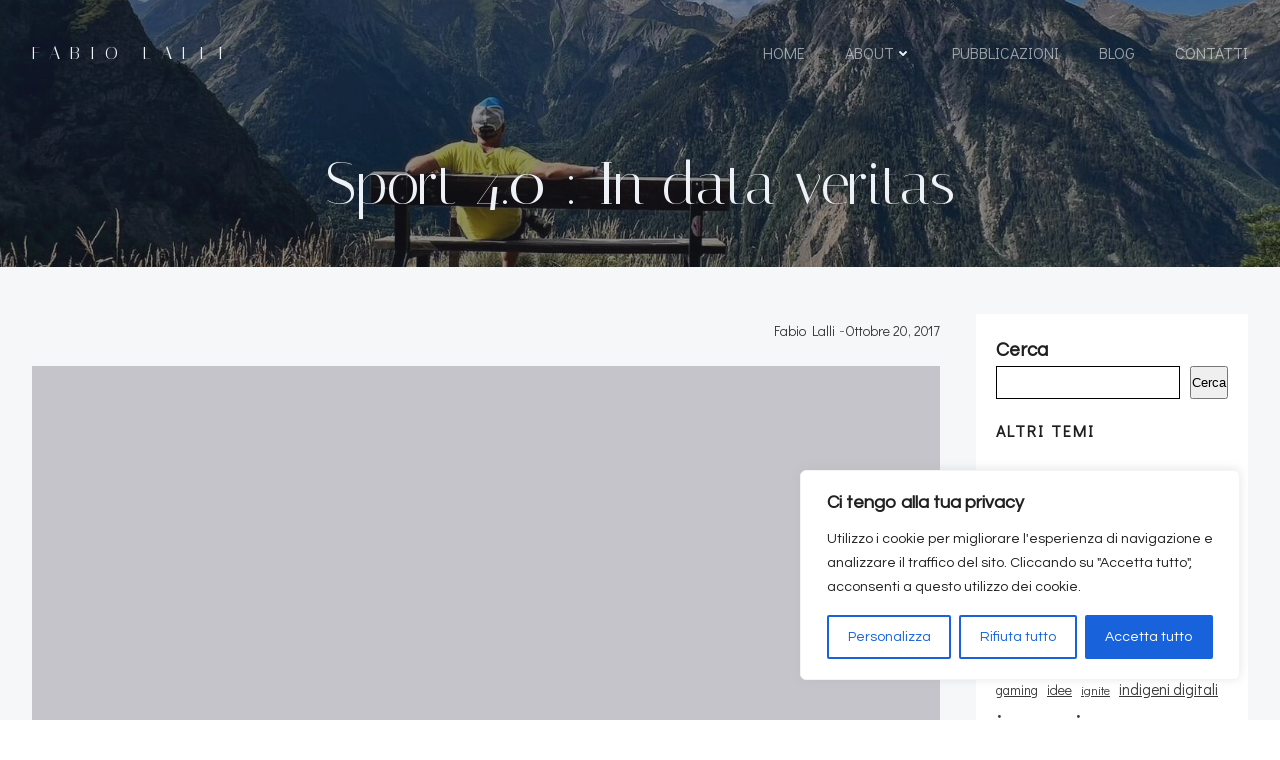

--- FILE ---
content_type: text/html; charset=UTF-8
request_url: https://fabiolalli.com/2017/10/20/sport-4-0-data-veritas/
body_size: 50604
content:
<!DOCTYPE html>
<html lang="it-IT">
<head>
    <meta charset="UTF-8">
    <meta name="viewport" content="width=device-width, initial-scale=1">
    <link rel="profile" href="http://gmpg.org/xfn/11">
    <meta name='robots' content='index, follow, max-image-preview:large, max-snippet:-1, max-video-preview:-1' />
	<style>img:is([sizes="auto" i], [sizes^="auto," i]) { contain-intrinsic-size: 3000px 1500px }</style>
	
	<!-- This site is optimized with the Yoast SEO plugin v26.7 - https://yoast.com/wordpress/plugins/seo/ -->
	<title>Sport 4.0 : In data veritas - Fabio Lalli | SPORT 4.0</title>
	<link rel="canonical" href="https://fabiolalli.com/2017/10/20/sport-4-0-data-veritas/" />
	<meta property="og:locale" content="it_IT" />
	<meta property="og:type" content="article" />
	<meta property="og:title" content="Sport 4.0 : In data veritas - Fabio Lalli | SPORT 4.0" />
	<meta property="og:description" content="Studiare il mercato, anticiparne le tendenze, individuare nuovi modelli e nuove fonti di fatturato è la mission di ogni manager sportivo, [&hellip;]" />
	<meta property="og:url" content="https://fabiolalli.com/2017/10/20/sport-4-0-data-veritas/" />
	<meta property="og:site_name" content="Fabio Lalli" />
	<meta property="article:published_time" content="2017-10-20T06:05:48+00:00" />
	<meta property="article:modified_time" content="2017-10-20T06:30:49+00:00" />
	<meta property="og:image" content="https://fabiolalli.com/wp-content/uploads/2017/10/Schermata-2017-10-20-alle-08.35.08.png" />
	<meta name="author" content="Fabio Lalli" />
	<meta name="twitter:card" content="summary_large_image" />
	<meta name="twitter:creator" content="@fabiolalli" />
	<meta name="twitter:site" content="@fabiolalli" />
	<meta name="twitter:label1" content="Scritto da" />
	<meta name="twitter:data1" content="Fabio Lalli" />
	<meta name="twitter:label2" content="Tempo di lettura stimato" />
	<meta name="twitter:data2" content="12 minuti" />
	<script type="application/ld+json" class="yoast-schema-graph">{"@context":"https://schema.org","@graph":[{"@type":"Article","@id":"https://fabiolalli.com/2017/10/20/sport-4-0-data-veritas/#article","isPartOf":{"@id":"https://fabiolalli.com/2017/10/20/sport-4-0-data-veritas/"},"author":{"name":"Fabio Lalli","@id":"https://fabiolalli.com/#/schema/person/32f4036dc3936a573803ecd87e9b938b"},"headline":"Sport 4.0 : In data veritas","datePublished":"2017-10-20T06:05:48+00:00","dateModified":"2017-10-20T06:30:49+00:00","mainEntityOfPage":{"@id":"https://fabiolalli.com/2017/10/20/sport-4-0-data-veritas/"},"wordCount":2358,"publisher":{"@id":"https://fabiolalli.com/#/schema/person/32f4036dc3936a573803ecd87e9b938b"},"image":{"@id":"https://fabiolalli.com/2017/10/20/sport-4-0-data-veritas/#primaryimage"},"thumbnailUrl":"https://fabiolalli.com/wp-content/uploads/2017/10/Schermata-2017-10-20-alle-08.35.08.png","keywords":["data monetization","fan engagement","Forum Sport &amp; Business","In Data Veritas","smart arena","sport 4.0","sport tech","sport40"],"articleSection":["SPORT 4.0"],"inLanguage":"it-IT"},{"@type":"WebPage","@id":"https://fabiolalli.com/2017/10/20/sport-4-0-data-veritas/","url":"https://fabiolalli.com/2017/10/20/sport-4-0-data-veritas/","name":"Sport 4.0 : In data veritas - Fabio Lalli | SPORT 4.0","isPartOf":{"@id":"https://fabiolalli.com/#website"},"primaryImageOfPage":{"@id":"https://fabiolalli.com/2017/10/20/sport-4-0-data-veritas/#primaryimage"},"image":{"@id":"https://fabiolalli.com/2017/10/20/sport-4-0-data-veritas/#primaryimage"},"thumbnailUrl":"https://fabiolalli.com/wp-content/uploads/2017/10/Schermata-2017-10-20-alle-08.35.08.png","datePublished":"2017-10-20T06:05:48+00:00","dateModified":"2017-10-20T06:30:49+00:00","breadcrumb":{"@id":"https://fabiolalli.com/2017/10/20/sport-4-0-data-veritas/#breadcrumb"},"inLanguage":"it-IT","potentialAction":[{"@type":"ReadAction","target":["https://fabiolalli.com/2017/10/20/sport-4-0-data-veritas/"]}]},{"@type":"ImageObject","inLanguage":"it-IT","@id":"https://fabiolalli.com/2017/10/20/sport-4-0-data-veritas/#primaryimage","url":"https://fabiolalli.com/wp-content/uploads/2017/10/Schermata-2017-10-20-alle-08.35.08.png","contentUrl":"https://fabiolalli.com/wp-content/uploads/2017/10/Schermata-2017-10-20-alle-08.35.08.png","width":2768,"height":1498},{"@type":"BreadcrumbList","@id":"https://fabiolalli.com/2017/10/20/sport-4-0-data-veritas/#breadcrumb","itemListElement":[{"@type":"ListItem","position":1,"name":"Home","item":"https://fabiolalli.com/"},{"@type":"ListItem","position":2,"name":"Sport 4.0 : In data veritas"}]},{"@type":"WebSite","@id":"https://fabiolalli.com/#website","url":"https://fabiolalli.com/","name":"Fabio Lalli","description":"IMPRENDITORE, ADVISOR, GAME CHANGER","publisher":{"@id":"https://fabiolalli.com/#/schema/person/32f4036dc3936a573803ecd87e9b938b"},"potentialAction":[{"@type":"SearchAction","target":{"@type":"EntryPoint","urlTemplate":"https://fabiolalli.com/?s={search_term_string}"},"query-input":{"@type":"PropertyValueSpecification","valueRequired":true,"valueName":"search_term_string"}}],"inLanguage":"it-IT"},{"@type":["Person","Organization"],"@id":"https://fabiolalli.com/#/schema/person/32f4036dc3936a573803ecd87e9b938b","name":"Fabio Lalli","image":{"@type":"ImageObject","inLanguage":"it-IT","@id":"https://fabiolalli.com/#/schema/person/image/","url":"https://secure.gravatar.com/avatar/cef1aa76f208484e18e65692de6d8c68b20fd6d5cbc4bf5bb2cfb05898f95c3d?s=96&r=g","contentUrl":"https://secure.gravatar.com/avatar/cef1aa76f208484e18e65692de6d8c68b20fd6d5cbc4bf5bb2cfb05898f95c3d?s=96&r=g","caption":"Fabio Lalli"},"logo":{"@id":"https://fabiolalli.com/#/schema/person/image/"},"description":"Dreamer. Hacker. Dad. Constantly diving into competitive challenges. CEO at IQUII","sameAs":["https://fabiolalli.com"]}]}</script>
	<!-- / Yoast SEO plugin. -->


<link rel='dns-prefetch' href='//www.googletagmanager.com' />
<link rel='dns-prefetch' href='//fonts.googleapis.com' />
<link rel="alternate" type="application/rss+xml" title="Fabio Lalli &raquo; Feed" href="https://fabiolalli.com/feed/" />
<link rel="alternate" type="application/rss+xml" title="Fabio Lalli &raquo; Feed dei commenti" href="https://fabiolalli.com/comments/feed/" />
<script type="text/javascript">
/* <![CDATA[ */
window._wpemojiSettings = {"baseUrl":"https:\/\/s.w.org\/images\/core\/emoji\/16.0.1\/72x72\/","ext":".png","svgUrl":"https:\/\/s.w.org\/images\/core\/emoji\/16.0.1\/svg\/","svgExt":".svg","source":{"concatemoji":"https:\/\/fabiolalli.com\/wp-includes\/js\/wp-emoji-release.min.js?ver=6.8.3"}};
/*! This file is auto-generated */
!function(s,n){var o,i,e;function c(e){try{var t={supportTests:e,timestamp:(new Date).valueOf()};sessionStorage.setItem(o,JSON.stringify(t))}catch(e){}}function p(e,t,n){e.clearRect(0,0,e.canvas.width,e.canvas.height),e.fillText(t,0,0);var t=new Uint32Array(e.getImageData(0,0,e.canvas.width,e.canvas.height).data),a=(e.clearRect(0,0,e.canvas.width,e.canvas.height),e.fillText(n,0,0),new Uint32Array(e.getImageData(0,0,e.canvas.width,e.canvas.height).data));return t.every(function(e,t){return e===a[t]})}function u(e,t){e.clearRect(0,0,e.canvas.width,e.canvas.height),e.fillText(t,0,0);for(var n=e.getImageData(16,16,1,1),a=0;a<n.data.length;a++)if(0!==n.data[a])return!1;return!0}function f(e,t,n,a){switch(t){case"flag":return n(e,"\ud83c\udff3\ufe0f\u200d\u26a7\ufe0f","\ud83c\udff3\ufe0f\u200b\u26a7\ufe0f")?!1:!n(e,"\ud83c\udde8\ud83c\uddf6","\ud83c\udde8\u200b\ud83c\uddf6")&&!n(e,"\ud83c\udff4\udb40\udc67\udb40\udc62\udb40\udc65\udb40\udc6e\udb40\udc67\udb40\udc7f","\ud83c\udff4\u200b\udb40\udc67\u200b\udb40\udc62\u200b\udb40\udc65\u200b\udb40\udc6e\u200b\udb40\udc67\u200b\udb40\udc7f");case"emoji":return!a(e,"\ud83e\udedf")}return!1}function g(e,t,n,a){var r="undefined"!=typeof WorkerGlobalScope&&self instanceof WorkerGlobalScope?new OffscreenCanvas(300,150):s.createElement("canvas"),o=r.getContext("2d",{willReadFrequently:!0}),i=(o.textBaseline="top",o.font="600 32px Arial",{});return e.forEach(function(e){i[e]=t(o,e,n,a)}),i}function t(e){var t=s.createElement("script");t.src=e,t.defer=!0,s.head.appendChild(t)}"undefined"!=typeof Promise&&(o="wpEmojiSettingsSupports",i=["flag","emoji"],n.supports={everything:!0,everythingExceptFlag:!0},e=new Promise(function(e){s.addEventListener("DOMContentLoaded",e,{once:!0})}),new Promise(function(t){var n=function(){try{var e=JSON.parse(sessionStorage.getItem(o));if("object"==typeof e&&"number"==typeof e.timestamp&&(new Date).valueOf()<e.timestamp+604800&&"object"==typeof e.supportTests)return e.supportTests}catch(e){}return null}();if(!n){if("undefined"!=typeof Worker&&"undefined"!=typeof OffscreenCanvas&&"undefined"!=typeof URL&&URL.createObjectURL&&"undefined"!=typeof Blob)try{var e="postMessage("+g.toString()+"("+[JSON.stringify(i),f.toString(),p.toString(),u.toString()].join(",")+"));",a=new Blob([e],{type:"text/javascript"}),r=new Worker(URL.createObjectURL(a),{name:"wpTestEmojiSupports"});return void(r.onmessage=function(e){c(n=e.data),r.terminate(),t(n)})}catch(e){}c(n=g(i,f,p,u))}t(n)}).then(function(e){for(var t in e)n.supports[t]=e[t],n.supports.everything=n.supports.everything&&n.supports[t],"flag"!==t&&(n.supports.everythingExceptFlag=n.supports.everythingExceptFlag&&n.supports[t]);n.supports.everythingExceptFlag=n.supports.everythingExceptFlag&&!n.supports.flag,n.DOMReady=!1,n.readyCallback=function(){n.DOMReady=!0}}).then(function(){return e}).then(function(){var e;n.supports.everything||(n.readyCallback(),(e=n.source||{}).concatemoji?t(e.concatemoji):e.wpemoji&&e.twemoji&&(t(e.twemoji),t(e.wpemoji)))}))}((window,document),window._wpemojiSettings);
/* ]]> */
</script>
<link rel='stylesheet' id='extend-builder-css-css' href='https://fabiolalli.com/wp-content/plugins/colibri-page-builder-pro/extend-builder/assets/static/css/theme.css?ver=1.0.406-pro' type='text/css' media='all' />
<style id='extend-builder-css-inline-css' type='text/css'>
/* page css */
/* part css : theme-shapes */
.colibri-shape-circles {
background-image:url('https://fabiolalli.com/wp-content/themes/silverstorm/resources/images/header-shapes/circles.png')
}
.colibri-shape-10degree-stripes {
background-image:url('https://fabiolalli.com/wp-content/themes/silverstorm/resources/images/header-shapes/10degree-stripes.png')
}
.colibri-shape-rounded-squares-blue {
background-image:url('https://fabiolalli.com/wp-content/themes/silverstorm/resources/images/header-shapes/rounded-squares-blue.png')
}
.colibri-shape-many-rounded-squares-blue {
background-image:url('https://fabiolalli.com/wp-content/themes/silverstorm/resources/images/header-shapes/many-rounded-squares-blue.png')
}
.colibri-shape-two-circles {
background-image:url('https://fabiolalli.com/wp-content/themes/silverstorm/resources/images/header-shapes/two-circles.png')
}
.colibri-shape-circles-2 {
background-image:url('https://fabiolalli.com/wp-content/themes/silverstorm/resources/images/header-shapes/circles-2.png')
}
.colibri-shape-circles-3 {
background-image:url('https://fabiolalli.com/wp-content/themes/silverstorm/resources/images/header-shapes/circles-3.png')
}
.colibri-shape-circles-gradient {
background-image:url('https://fabiolalli.com/wp-content/themes/silverstorm/resources/images/header-shapes/circles-gradient.png')
}
.colibri-shape-circles-white-gradient {
background-image:url('https://fabiolalli.com/wp-content/themes/silverstorm/resources/images/header-shapes/circles-white-gradient.png')
}
.colibri-shape-waves {
background-image:url('https://fabiolalli.com/wp-content/themes/silverstorm/resources/images/header-shapes/waves.png')
}
.colibri-shape-waves-inverted {
background-image:url('https://fabiolalli.com/wp-content/themes/silverstorm/resources/images/header-shapes/waves-inverted.png')
}
.colibri-shape-dots {
background-image:url('https://fabiolalli.com/wp-content/themes/silverstorm/resources/images/header-shapes/dots.png')
}
.colibri-shape-left-tilted-lines {
background-image:url('https://fabiolalli.com/wp-content/themes/silverstorm/resources/images/header-shapes/left-tilted-lines.png')
}
.colibri-shape-right-tilted-lines {
background-image:url('https://fabiolalli.com/wp-content/themes/silverstorm/resources/images/header-shapes/right-tilted-lines.png')
}
.colibri-shape-right-tilted-strips {
background-image:url('https://fabiolalli.com/wp-content/themes/silverstorm/resources/images/header-shapes/right-tilted-strips.png')
}
/* part css : theme */

.h-y-container > *:not(:last-child), .h-x-container-inner > * {
  margin-bottom: 20px;
}
.h-x-container-inner, .h-column__content > .h-x-container > *:last-child {
  margin-bottom: -20px;
}
.h-x-container-inner > * {
  padding-left: 10px;
  padding-right: 10px;
}
.h-x-container-inner {
  margin-left: -10px;
  margin-right: -10px;
}
[class*=style-], [class*=local-style-], .h-global-transition, .h-global-transition-all, .h-global-transition-all * {
  transition-duration: 0.5s;
}
.wp-block-button .wp-block-button__link:not(.has-background),.wp-block-file .wp-block-file__button {
  background-color: rgb(55, 55, 57);
  background-image: none;
}
.wp-block-button .wp-block-button__link:not(.has-background):hover,.wp-block-button .wp-block-button__link:not(.has-background):focus,.wp-block-button .wp-block-button__link:not(.has-background):active,.wp-block-file .wp-block-file__button:hover,.wp-block-file .wp-block-file__button:focus,.wp-block-file .wp-block-file__button:active {
  background-color: rgb(36, 36, 57);
  background-image: none;
}
.wp-block-button.is-style-outline .wp-block-button__link:not(.has-background) {
  color: rgb(55, 55, 57);
  background-color: transparent;
  background-image: none;
  border-top-width: 2px;
  border-top-color: rgb(55, 55, 57);
  border-top-style: solid;
  border-right-width: 2px;
  border-right-color: rgb(55, 55, 57);
  border-right-style: solid;
  border-bottom-width: 2px;
  border-bottom-color: rgb(55, 55, 57);
  border-bottom-style: solid;
  border-left-width: 2px;
  border-left-color: rgb(55, 55, 57);
  border-left-style: solid;
}
.wp-block-button.is-style-outline .wp-block-button__link:not(.has-background):hover,.wp-block-button.is-style-outline .wp-block-button__link:not(.has-background):focus,.wp-block-button.is-style-outline .wp-block-button__link:not(.has-background):active {
  color: #fff;
  background-color: rgb(55, 55, 57);
  background-image: none;
}
.has-background-color,*[class^="wp-block-"].is-style-solid-color {
  background-color: rgb(55, 55, 57);
  background-image: none;
}
.has-colibri-color-1-background-color {
  background-color: rgb(55, 55, 57);
  background-image: none;
}
.wp-block-button .wp-block-button__link.has-colibri-color-1-background-color {
  background-color: rgb(55, 55, 57);
  background-image: none;
}
.wp-block-button .wp-block-button__link.has-colibri-color-1-background-color:hover,.wp-block-button .wp-block-button__link.has-colibri-color-1-background-color:focus,.wp-block-button .wp-block-button__link.has-colibri-color-1-background-color:active {
  background-color: rgb(36, 36, 57);
  background-image: none;
}
.wp-block-button.is-style-outline .wp-block-button__link.has-colibri-color-1-background-color {
  color: rgb(55, 55, 57);
  background-color: transparent;
  background-image: none;
  border-top-width: 2px;
  border-top-color: rgb(55, 55, 57);
  border-top-style: solid;
  border-right-width: 2px;
  border-right-color: rgb(55, 55, 57);
  border-right-style: solid;
  border-bottom-width: 2px;
  border-bottom-color: rgb(55, 55, 57);
  border-bottom-style: solid;
  border-left-width: 2px;
  border-left-color: rgb(55, 55, 57);
  border-left-style: solid;
}
.wp-block-button.is-style-outline .wp-block-button__link.has-colibri-color-1-background-color:hover,.wp-block-button.is-style-outline .wp-block-button__link.has-colibri-color-1-background-color:focus,.wp-block-button.is-style-outline .wp-block-button__link.has-colibri-color-1-background-color:active {
  color: #fff;
  background-color: rgb(55, 55, 57);
  background-image: none;
}
*[class^="wp-block-"].has-colibri-color-1-background-color,*[class^="wp-block-"] .has-colibri-color-1-background-color,*[class^="wp-block-"].is-style-solid-color.has-colibri-color-1-color,*[class^="wp-block-"].is-style-solid-color blockquote.has-colibri-color-1-color,*[class^="wp-block-"].is-style-solid-color blockquote.has-colibri-color-1-color p {
  background-color: rgb(55, 55, 57);
  background-image: none;
}
.has-colibri-color-1-color {
  color: rgb(55, 55, 57);
}
.has-colibri-color-2-background-color {
  background-color: rgb(91, 91, 115);
  background-image: none;
}
.wp-block-button .wp-block-button__link.has-colibri-color-2-background-color {
  background-color: rgb(91, 91, 115);
  background-image: none;
}
.wp-block-button .wp-block-button__link.has-colibri-color-2-background-color:hover,.wp-block-button .wp-block-button__link.has-colibri-color-2-background-color:focus,.wp-block-button .wp-block-button__link.has-colibri-color-2-background-color:active {
  background-color: rgb(14, 14, 115);
  background-image: none;
}
.wp-block-button.is-style-outline .wp-block-button__link.has-colibri-color-2-background-color {
  color: rgb(91, 91, 115);
  background-color: transparent;
  background-image: none;
  border-top-width: 2px;
  border-top-color: rgb(91, 91, 115);
  border-top-style: solid;
  border-right-width: 2px;
  border-right-color: rgb(91, 91, 115);
  border-right-style: solid;
  border-bottom-width: 2px;
  border-bottom-color: rgb(91, 91, 115);
  border-bottom-style: solid;
  border-left-width: 2px;
  border-left-color: rgb(91, 91, 115);
  border-left-style: solid;
}
.wp-block-button.is-style-outline .wp-block-button__link.has-colibri-color-2-background-color:hover,.wp-block-button.is-style-outline .wp-block-button__link.has-colibri-color-2-background-color:focus,.wp-block-button.is-style-outline .wp-block-button__link.has-colibri-color-2-background-color:active {
  color: #fff;
  background-color: rgb(91, 91, 115);
  background-image: none;
}
*[class^="wp-block-"].has-colibri-color-2-background-color,*[class^="wp-block-"] .has-colibri-color-2-background-color,*[class^="wp-block-"].is-style-solid-color.has-colibri-color-2-color,*[class^="wp-block-"].is-style-solid-color blockquote.has-colibri-color-2-color,*[class^="wp-block-"].is-style-solid-color blockquote.has-colibri-color-2-color p {
  background-color: rgb(91, 91, 115);
  background-image: none;
}
.has-colibri-color-2-color {
  color: rgb(91, 91, 115);
}
.has-colibri-color-3-background-color {
  background-color: rgb(132, 145, 167);
  background-image: none;
}
.wp-block-button .wp-block-button__link.has-colibri-color-3-background-color {
  background-color: rgb(132, 145, 167);
  background-image: none;
}
.wp-block-button .wp-block-button__link.has-colibri-color-3-background-color:hover,.wp-block-button .wp-block-button__link.has-colibri-color-3-background-color:focus,.wp-block-button .wp-block-button__link.has-colibri-color-3-background-color:active {
  background-color: rgb(21, 75, 167);
  background-image: none;
}
.wp-block-button.is-style-outline .wp-block-button__link.has-colibri-color-3-background-color {
  color: rgb(132, 145, 167);
  background-color: transparent;
  background-image: none;
  border-top-width: 2px;
  border-top-color: rgb(132, 145, 167);
  border-top-style: solid;
  border-right-width: 2px;
  border-right-color: rgb(132, 145, 167);
  border-right-style: solid;
  border-bottom-width: 2px;
  border-bottom-color: rgb(132, 145, 167);
  border-bottom-style: solid;
  border-left-width: 2px;
  border-left-color: rgb(132, 145, 167);
  border-left-style: solid;
}
.wp-block-button.is-style-outline .wp-block-button__link.has-colibri-color-3-background-color:hover,.wp-block-button.is-style-outline .wp-block-button__link.has-colibri-color-3-background-color:focus,.wp-block-button.is-style-outline .wp-block-button__link.has-colibri-color-3-background-color:active {
  color: #fff;
  background-color: rgb(132, 145, 167);
  background-image: none;
}
*[class^="wp-block-"].has-colibri-color-3-background-color,*[class^="wp-block-"] .has-colibri-color-3-background-color,*[class^="wp-block-"].is-style-solid-color.has-colibri-color-3-color,*[class^="wp-block-"].is-style-solid-color blockquote.has-colibri-color-3-color,*[class^="wp-block-"].is-style-solid-color blockquote.has-colibri-color-3-color p {
  background-color: rgb(132, 145, 167);
  background-image: none;
}
.has-colibri-color-3-color {
  color: rgb(132, 145, 167);
}
.has-colibri-color-4-background-color {
  background-color: rgb(174, 189, 216);
  background-image: none;
}
.wp-block-button .wp-block-button__link.has-colibri-color-4-background-color {
  background-color: rgb(174, 189, 216);
  background-image: none;
}
.wp-block-button .wp-block-button__link.has-colibri-color-4-background-color:hover,.wp-block-button .wp-block-button__link.has-colibri-color-4-background-color:focus,.wp-block-button .wp-block-button__link.has-colibri-color-4-background-color:active {
  background-color: rgb(106, 115, 131);
  background-image: none;
}
.wp-block-button.is-style-outline .wp-block-button__link.has-colibri-color-4-background-color {
  color: rgb(174, 189, 216);
  background-color: transparent;
  background-image: none;
  border-top-width: 2px;
  border-top-color: rgb(174, 189, 216);
  border-top-style: solid;
  border-right-width: 2px;
  border-right-color: rgb(174, 189, 216);
  border-right-style: solid;
  border-bottom-width: 2px;
  border-bottom-color: rgb(174, 189, 216);
  border-bottom-style: solid;
  border-left-width: 2px;
  border-left-color: rgb(174, 189, 216);
  border-left-style: solid;
}
.wp-block-button.is-style-outline .wp-block-button__link.has-colibri-color-4-background-color:hover,.wp-block-button.is-style-outline .wp-block-button__link.has-colibri-color-4-background-color:focus,.wp-block-button.is-style-outline .wp-block-button__link.has-colibri-color-4-background-color:active {
  color: #fff;
  background-color: rgb(174, 189, 216);
  background-image: none;
}
*[class^="wp-block-"].has-colibri-color-4-background-color,*[class^="wp-block-"] .has-colibri-color-4-background-color,*[class^="wp-block-"].is-style-solid-color.has-colibri-color-4-color,*[class^="wp-block-"].is-style-solid-color blockquote.has-colibri-color-4-color,*[class^="wp-block-"].is-style-solid-color blockquote.has-colibri-color-4-color p {
  background-color: rgb(174, 189, 216);
  background-image: none;
}
.has-colibri-color-4-color {
  color: rgb(174, 189, 216);
}
.has-colibri-color-5-background-color {
  background-color: rgb(238, 241, 245);
  background-image: none;
}
.wp-block-button .wp-block-button__link.has-colibri-color-5-background-color {
  background-color: rgb(238, 241, 245);
  background-image: none;
}
.wp-block-button .wp-block-button__link.has-colibri-color-5-background-color:hover,.wp-block-button .wp-block-button__link.has-colibri-color-5-background-color:focus,.wp-block-button .wp-block-button__link.has-colibri-color-5-background-color:active {
  background-color: rgb(155, 157, 160);
  background-image: none;
}
.wp-block-button.is-style-outline .wp-block-button__link.has-colibri-color-5-background-color {
  color: rgb(238, 241, 245);
  background-color: transparent;
  background-image: none;
  border-top-width: 2px;
  border-top-color: rgb(238, 241, 245);
  border-top-style: solid;
  border-right-width: 2px;
  border-right-color: rgb(238, 241, 245);
  border-right-style: solid;
  border-bottom-width: 2px;
  border-bottom-color: rgb(238, 241, 245);
  border-bottom-style: solid;
  border-left-width: 2px;
  border-left-color: rgb(238, 241, 245);
  border-left-style: solid;
}
.wp-block-button.is-style-outline .wp-block-button__link.has-colibri-color-5-background-color:hover,.wp-block-button.is-style-outline .wp-block-button__link.has-colibri-color-5-background-color:focus,.wp-block-button.is-style-outline .wp-block-button__link.has-colibri-color-5-background-color:active {
  color: #fff;
  background-color: rgb(238, 241, 245);
  background-image: none;
}
*[class^="wp-block-"].has-colibri-color-5-background-color,*[class^="wp-block-"] .has-colibri-color-5-background-color,*[class^="wp-block-"].is-style-solid-color.has-colibri-color-5-color,*[class^="wp-block-"].is-style-solid-color blockquote.has-colibri-color-5-color,*[class^="wp-block-"].is-style-solid-color blockquote.has-colibri-color-5-color p {
  background-color: rgb(238, 241, 245);
  background-image: none;
}
.has-colibri-color-5-color {
  color: rgb(238, 241, 245);
}
.has-colibri-color-6-background-color {
  background-color: rgb(31, 31, 32);
  background-image: none;
}
.wp-block-button .wp-block-button__link.has-colibri-color-6-background-color {
  background-color: rgb(31, 31, 32);
  background-image: none;
}
.wp-block-button .wp-block-button__link.has-colibri-color-6-background-color:hover,.wp-block-button .wp-block-button__link.has-colibri-color-6-background-color:focus,.wp-block-button .wp-block-button__link.has-colibri-color-6-background-color:active {
  background-color: rgb(20, 20, 32);
  background-image: none;
}
.wp-block-button.is-style-outline .wp-block-button__link.has-colibri-color-6-background-color {
  color: rgb(31, 31, 32);
  background-color: transparent;
  background-image: none;
  border-top-width: 2px;
  border-top-color: rgb(31, 31, 32);
  border-top-style: solid;
  border-right-width: 2px;
  border-right-color: rgb(31, 31, 32);
  border-right-style: solid;
  border-bottom-width: 2px;
  border-bottom-color: rgb(31, 31, 32);
  border-bottom-style: solid;
  border-left-width: 2px;
  border-left-color: rgb(31, 31, 32);
  border-left-style: solid;
}
.wp-block-button.is-style-outline .wp-block-button__link.has-colibri-color-6-background-color:hover,.wp-block-button.is-style-outline .wp-block-button__link.has-colibri-color-6-background-color:focus,.wp-block-button.is-style-outline .wp-block-button__link.has-colibri-color-6-background-color:active {
  color: #fff;
  background-color: rgb(31, 31, 32);
  background-image: none;
}
*[class^="wp-block-"].has-colibri-color-6-background-color,*[class^="wp-block-"] .has-colibri-color-6-background-color,*[class^="wp-block-"].is-style-solid-color.has-colibri-color-6-color,*[class^="wp-block-"].is-style-solid-color blockquote.has-colibri-color-6-color,*[class^="wp-block-"].is-style-solid-color blockquote.has-colibri-color-6-color p {
  background-color: rgb(31, 31, 32);
  background-image: none;
}
.has-colibri-color-6-color {
  color: rgb(31, 31, 32);
}
#colibri .woocommerce-store-notice,#colibri.woocommerce .content .h-section input[type=submit],#colibri.woocommerce-page  .content .h-section  input[type=button],#colibri.woocommerce .content .h-section  input[type=button],#colibri.woocommerce-page  .content .h-section .button,#colibri.woocommerce .content .h-section .button,#colibri.woocommerce-page  .content .h-section  a.button,#colibri.woocommerce .content .h-section  a.button,#colibri.woocommerce-page  .content .h-section button.button,#colibri.woocommerce .content .h-section button.button,#colibri.woocommerce-page  .content .h-section input.button,#colibri.woocommerce .content .h-section input.button,#colibri.woocommerce-page  .content .h-section input#submit,#colibri.woocommerce .content .h-section input#submit,#colibri.woocommerce-page  .content .h-section a.added_to_cart,#colibri.woocommerce .content .h-section a.added_to_cart,#colibri.woocommerce-page  .content .h-section .ui-slider-range,#colibri.woocommerce .content .h-section .ui-slider-range,#colibri.woocommerce-page  .content .h-section .ui-slider-handle,#colibri.woocommerce .content .h-section .ui-slider-handle,#colibri.woocommerce-page  .content .h-section .wc-block-cart__submit-button,#colibri.woocommerce .content .h-section .wc-block-cart__submit-button,#colibri.woocommerce-page  .content .h-section .wc-block-components-checkout-place-order-button,#colibri.woocommerce .content .h-section .wc-block-components-checkout-place-order-button {
  background-color: rgb(55, 55, 57);
  background-image: none;
  border-top-width: 0px;
  border-top-color: rgb(55, 55, 57);
  border-top-style: solid;
  border-right-width: 0px;
  border-right-color: rgb(55, 55, 57);
  border-right-style: solid;
  border-bottom-width: 0px;
  border-bottom-color: rgb(55, 55, 57);
  border-bottom-style: solid;
  border-left-width: 0px;
  border-left-color: rgb(55, 55, 57);
  border-left-style: solid;
}
#colibri .woocommerce-store-notice:hover,#colibri .woocommerce-store-notice:focus,#colibri .woocommerce-store-notice:active,#colibri.woocommerce .content .h-section input[type=submit]:hover,#colibri.woocommerce .content .h-section input[type=submit]:focus,#colibri.woocommerce .content .h-section input[type=submit]:active,#colibri.woocommerce-page  .content .h-section  input[type=button]:hover,#colibri.woocommerce-page  .content .h-section  input[type=button]:focus,#colibri.woocommerce-page  .content .h-section  input[type=button]:active,#colibri.woocommerce .content .h-section  input[type=button]:hover,#colibri.woocommerce .content .h-section  input[type=button]:focus,#colibri.woocommerce .content .h-section  input[type=button]:active,#colibri.woocommerce-page  .content .h-section .button:hover,#colibri.woocommerce-page  .content .h-section .button:focus,#colibri.woocommerce-page  .content .h-section .button:active,#colibri.woocommerce .content .h-section .button:hover,#colibri.woocommerce .content .h-section .button:focus,#colibri.woocommerce .content .h-section .button:active,#colibri.woocommerce-page  .content .h-section  a.button:hover,#colibri.woocommerce-page  .content .h-section  a.button:focus,#colibri.woocommerce-page  .content .h-section  a.button:active,#colibri.woocommerce .content .h-section  a.button:hover,#colibri.woocommerce .content .h-section  a.button:focus,#colibri.woocommerce .content .h-section  a.button:active,#colibri.woocommerce-page  .content .h-section button.button:hover,#colibri.woocommerce-page  .content .h-section button.button:focus,#colibri.woocommerce-page  .content .h-section button.button:active,#colibri.woocommerce .content .h-section button.button:hover,#colibri.woocommerce .content .h-section button.button:focus,#colibri.woocommerce .content .h-section button.button:active,#colibri.woocommerce-page  .content .h-section input.button:hover,#colibri.woocommerce-page  .content .h-section input.button:focus,#colibri.woocommerce-page  .content .h-section input.button:active,#colibri.woocommerce .content .h-section input.button:hover,#colibri.woocommerce .content .h-section input.button:focus,#colibri.woocommerce .content .h-section input.button:active,#colibri.woocommerce-page  .content .h-section input#submit:hover,#colibri.woocommerce-page  .content .h-section input#submit:focus,#colibri.woocommerce-page  .content .h-section input#submit:active,#colibri.woocommerce .content .h-section input#submit:hover,#colibri.woocommerce .content .h-section input#submit:focus,#colibri.woocommerce .content .h-section input#submit:active,#colibri.woocommerce-page  .content .h-section a.added_to_cart:hover,#colibri.woocommerce-page  .content .h-section a.added_to_cart:focus,#colibri.woocommerce-page  .content .h-section a.added_to_cart:active,#colibri.woocommerce .content .h-section a.added_to_cart:hover,#colibri.woocommerce .content .h-section a.added_to_cart:focus,#colibri.woocommerce .content .h-section a.added_to_cart:active,#colibri.woocommerce-page  .content .h-section .ui-slider-range:hover,#colibri.woocommerce-page  .content .h-section .ui-slider-range:focus,#colibri.woocommerce-page  .content .h-section .ui-slider-range:active,#colibri.woocommerce .content .h-section .ui-slider-range:hover,#colibri.woocommerce .content .h-section .ui-slider-range:focus,#colibri.woocommerce .content .h-section .ui-slider-range:active,#colibri.woocommerce-page  .content .h-section .ui-slider-handle:hover,#colibri.woocommerce-page  .content .h-section .ui-slider-handle:focus,#colibri.woocommerce-page  .content .h-section .ui-slider-handle:active,#colibri.woocommerce .content .h-section .ui-slider-handle:hover,#colibri.woocommerce .content .h-section .ui-slider-handle:focus,#colibri.woocommerce .content .h-section .ui-slider-handle:active,#colibri.woocommerce-page  .content .h-section .wc-block-cart__submit-button:hover,#colibri.woocommerce-page  .content .h-section .wc-block-cart__submit-button:focus,#colibri.woocommerce-page  .content .h-section .wc-block-cart__submit-button:active,#colibri.woocommerce .content .h-section .wc-block-cart__submit-button:hover,#colibri.woocommerce .content .h-section .wc-block-cart__submit-button:focus,#colibri.woocommerce .content .h-section .wc-block-cart__submit-button:active,#colibri.woocommerce-page  .content .h-section .wc-block-components-checkout-place-order-button:hover,#colibri.woocommerce-page  .content .h-section .wc-block-components-checkout-place-order-button:focus,#colibri.woocommerce-page  .content .h-section .wc-block-components-checkout-place-order-button:active,#colibri.woocommerce .content .h-section .wc-block-components-checkout-place-order-button:hover,#colibri.woocommerce .content .h-section .wc-block-components-checkout-place-order-button:focus,#colibri.woocommerce .content .h-section .wc-block-components-checkout-place-order-button:active {
  background-color: rgb(36, 36, 57);
  background-image: none;
  border-top-width: 0px;
  border-top-color: rgb(36, 36, 57);
  border-top-style: solid;
  border-right-width: 0px;
  border-right-color: rgb(36, 36, 57);
  border-right-style: solid;
  border-bottom-width: 0px;
  border-bottom-color: rgb(36, 36, 57);
  border-bottom-style: solid;
  border-left-width: 0px;
  border-left-color: rgb(36, 36, 57);
  border-left-style: solid;
}
#colibri.woocommerce-page  .content .h-section .star-rating::before,#colibri.woocommerce .content .h-section .star-rating::before,#colibri.woocommerce-page  .content .h-section .star-rating span::before,#colibri.woocommerce .content .h-section .star-rating span::before {
  color: rgb(55, 55, 57);
}
#colibri.woocommerce-page  .content .h-section .price,#colibri.woocommerce .content .h-section .price {
  color: rgb(55, 55, 57);
}
#colibri.woocommerce-page  .content .h-section .price del,#colibri.woocommerce .content .h-section .price del {
  color: rgb(137, 137, 142);
}
#colibri.woocommerce-page  .content .h-section .onsale,#colibri.woocommerce .content .h-section .onsale {
  background-color: rgb(55, 55, 57);
  background-image: none;
}
#colibri.woocommerce-page  .content .h-section .onsale:hover,#colibri.woocommerce-page  .content .h-section .onsale:focus,#colibri.woocommerce-page  .content .h-section .onsale:active,#colibri.woocommerce .content .h-section .onsale:hover,#colibri.woocommerce .content .h-section .onsale:focus,#colibri.woocommerce .content .h-section .onsale:active {
  background-color: rgb(36, 36, 57);
  background-image: none;
}
#colibri.woocommerce ul.products li.product h2:hover {
  color: rgb(55, 55, 57);
}
#colibri.woocommerce-page  .content .h-section .woocommerce-pagination .page-numbers.current,#colibri.woocommerce .content .h-section .woocommerce-pagination .page-numbers.current,#colibri.woocommerce-page  .content .h-section .woocommerce-pagination a.page-numbers:hover,#colibri.woocommerce .content .h-section .woocommerce-pagination a.page-numbers:hover {
  background-color: rgb(55, 55, 57);
  background-image: none;
}
#colibri.woocommerce-page  .content .h-section .comment-form-rating .stars a,#colibri.woocommerce .content .h-section .comment-form-rating .stars a {
  color: rgb(55, 55, 57);
}
.h-section-global-spacing {
  padding-top: 90px;
  padding-bottom: 90px;
}
#colibri .colibri-language-switcher {
  background-color: white;
  background-image: none;
  top: 80px;
  border-top-width: 0px;
  border-top-style: none;
  border-top-left-radius: 4px;
  border-top-right-radius: 0px;
  border-right-width: 0px;
  border-right-style: none;
  border-bottom-width: 0px;
  border-bottom-style: none;
  border-bottom-left-radius: 4px;
  border-bottom-right-radius: 0px;
  border-left-width: 0px;
  border-left-style: none;
}
#colibri .colibri-language-switcher .lang-item {
  padding-top: 14px;
  padding-right: 18px;
  padding-bottom: 14px;
  padding-left: 18px;
}
body {
  font-family: Questrial;
  font-weight: 400;
  font-size: 19px;
  line-height: 1.7;
  color: rgb(31, 31, 32);
  letter-spacing: 0px;
}
body a {
  font-family: Didact Gothic;
  font-weight: 400;
  text-decoration: underline;
  font-size: 1em;
  line-height: 1.5;
  color: rgb(55, 55, 57);
}
body a:hover {
  color: rgb(36, 36, 57);
}
body a:visited {
  color: rgb(137, 137, 142);
}
body p {
  margin-bottom: 16px;
  font-family: Questrial;
  font-weight: 400;
  font-size: 19px;
  line-height: 1.7;
  color: rgb(31, 31, 32);
  letter-spacing: 0px;
}
body .h-lead p {
  margin-bottom: 16px;
  font-family: Didact Gothic;
  font-weight: 400;
  font-size: 1.3em;
  line-height: 1.3;
  color: rgb(31, 31, 32);
}
body blockquote p {
  margin-bottom: 16px;
  font-family: Open Sans;
  font-weight: 400;
  font-size: 8px;
  line-height: 1.6;
  color: rgb(55, 55, 57);
}
body h1 {
  margin-bottom: 16px;
  font-family: Italiana;
  font-weight: 400;
  font-size: 3.7em;
  line-height: 1.1;
  color: rgb(20, 20, 32);
  text-transform: uppercase;
  letter-spacing: 5px;
}
body h2 {
  margin-bottom: 16px;
  font-family: Italiana;
  font-weight: 400;
  font-size: 2em;
  line-height: 1.143;
  color: rgb(20, 20, 32);
}
body h3 {
  margin-bottom: 16px;
  font-family: Italiana;
  font-weight: 400;
  font-size: 2.5em;
  line-height: 1.25;
  color: rgb(20, 20, 32);
}
body h4 {
  margin-bottom: 16px;
  font-family: Didact Gothic;
  font-weight: 400;
  font-size: 1.8em;
  line-height: 1.6;
  color: rgb(20, 20, 32);
}
body h5 {
  margin-bottom: 16px;
  font-family: Didact Gothic;
  font-weight: 400;
  font-size: 1.125em;
  line-height: 1.55;
  color: rgb(20, 20, 32);
}
body h6 {
  margin-bottom: 16px;
  font-family: Didact Gothic;
  font-weight: 400;
  font-size: 1em;
  line-height: 1.6;
  color: rgb(20, 20, 32);
}
 .content.colibri-main-content-single .main-section,.content.colibri-main-content-archive .main-section {
  background-color: rgb(245, 247, 248);
  background-image: none;
  padding-top: 0px;
  padding-bottom: 90px;
}
 .content.colibri-main-content-single .main-section .main-row,.content.colibri-main-content-archive .main-section .main-row {
  box-shadow: none;
}
 .content.colibri-main-content-single .main-section .main-section-inner,.content.colibri-main-content-archive .main-section .main-section-inner {
  margin-top: -58px;
}
 .content.colibri-main-content-single .main-section .colibri-sidebar.blog-sidebar-right,.content.colibri-main-content-archive .main-section .colibri-sidebar.blog-sidebar-right {
  width: 25% ;
  flex: 0 0 auto;
  -ms-flex: 0 0 auto;
  max-width: 25%;
}


@media (min-width: 768px) and (max-width: 1023px){
.h-section-global-spacing {
  padding-top: 60px;
  padding-bottom: 60px;
}
 .content.colibri-main-content-single .main-section .colibri-sidebar.blog-sidebar-right,.content.colibri-main-content-archive .main-section .colibri-sidebar.blog-sidebar-right {
  width: 33.33% ;
  flex: 0 0 auto;
  -ms-flex: 0 0 auto;
  max-width: 33.33%;
}

}

@media (max-width: 767px){
.h-section-global-spacing {
  padding-top: 30px;
  padding-bottom: 30px;
}
 .content.colibri-main-content-single .main-section .colibri-sidebar.blog-sidebar-right,.content.colibri-main-content-archive .main-section .colibri-sidebar.blog-sidebar-right {
  width: 100% ;
  flex: 0 0 auto;
  -ms-flex: 0 0 auto;
  max-width: 100%;
}

}
/* part css : page */
#colibri .style-35 {
  animation-duration: 0.5s;
  background-color: rgba(246, 247, 249, 0);
  background-image: none;
  padding-top: 20px;
  padding-right: 15px;
  padding-bottom: 20px;
  padding-left: 15px;
}
#colibri .h-navigation_sticky .style-35,#colibri .h-navigation_sticky.style-35 {
  background-color: #ffffff;
  background-image: none;
  padding-top: 10px;
  padding-bottom: 10px;
  box-shadow: 0px 0px 30px 0px rgba(0, 0, 0, 0.1) ;
}
#colibri .style-37 {
  text-align: center;
  height: auto;
  min-height: unset;
}
#colibri .style-38-image {
  max-height: 70px;
}
#colibri .style-38 a,#colibri .style-38  .logo-text {
  color: #ffffff;
  font-family: Italiana;
  font-weight: 400;
  text-decoration: none;
  text-transform: uppercase;
  font-size: 18px;
  letter-spacing: 10px;
}
#colibri .style-38 .logo-text {
  color: rgb(238, 241, 245);
}
#colibri .h-navigation_sticky .style-38-image,#colibri .h-navigation_sticky.style-38-image {
  max-height: 70px;
}
#colibri .h-navigation_sticky .style-38 a,#colibri .h-navigation_sticky .style-38  .logo-text,#colibri .h-navigation_sticky.style-38 a,#colibri .h-navigation_sticky.style-38  .logo-text {
  color: #000000;
  text-decoration: none;
}
#colibri .style-39 {
  text-align: center;
  height: auto;
  min-height: unset;
}
#colibri .style-40 {
  height: 50px;
}
#colibri .style-41 {
  text-align: center;
  height: auto;
  min-height: unset;
}
#colibri .style-42 >  div > .colibri-menu-container > ul.colibri-menu {
  justify-content: flex-end;
}
#colibri .style-42 >  div > .colibri-menu-container > ul.colibri-menu > li {
  margin-top: 0px;
  margin-right: 0px;
  margin-bottom: 0px;
  margin-left: 40px;
  padding-top: 10px;
  padding-right: 0px;
  padding-bottom: 10px;
  padding-left: 0px;
}
#colibri .style-42  >  div > .colibri-menu-container > ul.colibri-menu > li.hover {
  border-top-width: 0px;
  border-top-color: rgb(238, 241, 245);
  border-top-style: none;
  border-right-width: 0px;
  border-right-color: rgb(238, 241, 245);
  border-right-style: none;
  border-bottom-width: 0px;
  border-bottom-color: rgb(238, 241, 245);
  border-bottom-style: none;
  border-left-width: 0px;
  border-left-color: rgb(238, 241, 245);
  border-left-style: none;
}
#colibri .style-42  >  div > .colibri-menu-container > ul.colibri-menu > li:hover,#colibri .style-42  >  div > .colibri-menu-container > ul.colibri-menu > li.hover {
  border-top-width: 0px;
  border-top-color: rgb(238, 241, 245);
  border-top-style: none;
  border-right-width: 0px;
  border-right-color: rgb(238, 241, 245);
  border-right-style: none;
  border-bottom-width: 0px;
  border-bottom-color: rgb(238, 241, 245);
  border-bottom-style: none;
  border-left-width: 0px;
  border-left-color: rgb(238, 241, 245);
  border-left-style: none;
}
#colibri .style-42 >  div > .colibri-menu-container > ul.colibri-menu > li.current_page_item,#colibri .style-42  >  div > .colibri-menu-container > ul.colibri-menu > li.current_page_item:hover {
  margin-top: 0px;
  margin-right: 0px;
  margin-bottom: 0px;
  margin-left: 40px;
  padding-top: 10px;
  padding-right: 0px;
  padding-bottom: 10px;
  padding-left: 0px;
}
#colibri .style-42 >  div > .colibri-menu-container > ul.colibri-menu > li > a {
  text-transform: uppercase;
  font-size: 16px;
  color: rgba(238, 241, 245, 0.6);
}
#colibri .style-42  >  div > .colibri-menu-container > ul.colibri-menu > li.hover  > a {
  color: rgb(238, 241, 245);
}
#colibri .style-42  >  div > .colibri-menu-container > ul.colibri-menu > li:hover > a,#colibri .style-42  >  div > .colibri-menu-container > ul.colibri-menu > li.hover  > a {
  color: rgb(238, 241, 245);
}
#colibri .style-42  >  div > .colibri-menu-container > ul.colibri-menu > li.current_page_item > a,#colibri .style-42  >  div > .colibri-menu-container > ul.colibri-menu > li.current_page_item > a:hover {
  text-transform: uppercase;
  font-size: 16px;
  color: rgb(238, 241, 245);
}
#colibri .style-42 >  div > .colibri-menu-container > ul.colibri-menu li > ul {
  background-color: #ffffff;
  background-image: none;
  margin-right: 5px;
  margin-left: 5px;
  box-shadow: 0px 14px 28px 0px rgba(0, 0, 0, 0.16) ;
  border-top-width: 0px;
  border-top-style: none;
  border-right-width: 0px;
  border-right-style: none;
  border-bottom-width: 0px;
  border-bottom-style: none;
  border-left-width: 0px;
  border-left-style: none;
}
#colibri .style-42 >  div > .colibri-menu-container > ul.colibri-menu li > ul  li {
  padding-top: 15px;
  padding-right: 20px;
  padding-bottom: 15px;
  padding-left: 20px;
  border-top-width: 0px;
  border-top-style: none;
  border-right-width: 0px;
  border-right-style: none;
  border-bottom-width: 1px;
  border-bottom-color: rgba(221, 221, 221, 0.5);
  border-left-width: 0px;
  border-left-style: none;
  background-color: rgb(238, 241, 245);
  background-image: none;
}
#colibri .style-42 >  div > .colibri-menu-container > ul.colibri-menu li > ul li.current_page_item,#colibri .style-42  >  div > .colibri-menu-container > ul.colibri-menu li > ul > li.current_page_item:hover {
  padding-top: 15px;
  padding-right: 20px;
  padding-bottom: 15px;
  padding-left: 20px;
  border-top-width: 0px;
  border-top-style: none;
  border-right-width: 0px;
  border-right-style: none;
  border-bottom-width: 1px;
  border-bottom-color: rgba(221, 221, 221, 0.5);
  border-left-width: 0px;
  border-left-style: none;
  background-color: rgb(238, 241, 245);
  background-image: none;
}
#colibri .style-42 >  div > .colibri-menu-container > ul.colibri-menu li > ul > li > a {
  font-size: 14px;
  color: rgb(20, 20, 32);
}
#colibri .style-42  >  div > .colibri-menu-container > ul.colibri-menu li > ul > li.hover  > a {
  color: rgb(55, 55, 57);
}
#colibri .style-42  >  div > .colibri-menu-container > ul.colibri-menu li > ul > li:hover > a,#colibri .style-42  >  div > .colibri-menu-container > ul.colibri-menu li > ul > li.hover  > a {
  color: rgb(55, 55, 57);
}
#colibri .style-42 >  div > .colibri-menu-container > ul.colibri-menu li > ul > li.current_page_item > a,#colibri .style-42  >  div > .colibri-menu-container > ul.colibri-menu li > ul > li.current_page_item > a:hover {
  font-size: 14px;
  color: rgb(55, 55, 57);
}
#colibri .style-42 >  div > .colibri-menu-container > ul.colibri-menu.bordered-active-item > li::after,#colibri .style-42 
      ul.colibri-menu.bordered-active-item > li::before {
  background-color: rgb(238, 241, 245);
  background-image: none;
  height: 1px;
}
#colibri .style-42 >  div > .colibri-menu-container > ul.colibri-menu.solid-active-item > li::after,#colibri .style-42 
      ul.colibri-menu.solid-active-item > li::before {
  background-color: white;
  background-image: none;
  border-top-width: 0px;
  border-top-style: none;
  border-top-left-radius: 0%;
  border-top-right-radius: 0%;
  border-right-width: 0px;
  border-right-style: none;
  border-bottom-width: 0px;
  border-bottom-style: none;
  border-bottom-left-radius: 0%;
  border-bottom-right-radius: 0%;
  border-left-width: 0px;
  border-left-style: none;
}
#colibri .style-42 >  div > .colibri-menu-container > ul.colibri-menu > li > ul {
  margin-top: 0px;
}
#colibri .style-42 >  div > .colibri-menu-container > ul.colibri-menu > li > ul::before {
  height: 0px;
  width: 100% ;
}
#colibri .style-42 >  div > .colibri-menu-container > ul.colibri-menu  li > a > svg,#colibri .style-42 >  div > .colibri-menu-container > ul.colibri-menu  li > a >  .arrow-wrapper {
  padding-right: 5px;
  padding-left: 5px;
  color: rgb(238, 241, 245);
}
#colibri .style-42 >  div > .colibri-menu-container > ul.colibri-menu li.current_page_item > a > svg,#colibri .style-42 >  div > .colibri-menu-container > ul.colibri-menu > li.current_page_item:hover > a > svg,#colibri .style-42 >  div > .colibri-menu-container > ul.colibri-menu li.current_page_item > a > .arrow-wrapper,#colibri .style-42 >  div > .colibri-menu-container > ul.colibri-menu > li.current_page_item:hover > a > .arrow-wrapper {
  padding-right: 5px;
  padding-left: 5px;
  color: rgb(238, 241, 245);
}
#colibri .style-42 >  div > .colibri-menu-container > ul.colibri-menu li > ul  li > a > svg,#colibri .style-42 >  div > .colibri-menu-container > ul.colibri-menu li > ul  li > a >  .arrow-wrapper {
  color: rgb(91, 91, 115);
  padding-right: 0px;
  padding-left: 0px;
}
#colibri .style-42 >  div > .colibri-menu-container > ul.colibri-menu li > ul li.current_page_item > a > svg,#colibri .style-42 >  div > .colibri-menu-container > ul.colibri-menu li > ul > li.current_page_item:hover > a > svg,#colibri .style-42 >  div > .colibri-menu-container > ul.colibri-menu li > ul li.current_page_item > a > .arrow-wrapper,#colibri .style-42 >  div > .colibri-menu-container > ul.colibri-menu li > ul > li.current_page_item:hover > a > .arrow-wrapper {
  color: rgb(91, 91, 115);
  padding-right: 0px;
  padding-left: 0px;
}
#colibri .style-42 >  div > .colibri-menu-container > ul.colibri-menu li > ul > li:first-child {
  border-top-width: 0px;
  border-top-style: none;
  border-right-width: 0px;
  border-right-style: none;
  border-bottom-width: 0px;
  border-bottom-style: none;
  border-left-width: 0px;
  border-left-style: none;
}
#colibri .style-42 >  div > .colibri-menu-container > ul.colibri-menu li > ul > li:last-child {
  border-top-width: 0px;
  border-top-style: none;
  border-right-width: 0px;
  border-right-style: none;
  border-bottom-width: 0px;
  border-bottom-style: none;
  border-left-width: 0px;
  border-left-style: none;
}
#colibri .h-navigation_sticky .style-42 >  div > .colibri-menu-container > ul.colibri-menu > li > a,#colibri .h-navigation_sticky.style-42 >  div > .colibri-menu-container > ul.colibri-menu > li > a {
  color: rgb(31, 31, 32);
}
#colibri .h-navigation_sticky .style-42  >  div > .colibri-menu-container > ul.colibri-menu > li.hover  > a,#colibri .h-navigation_sticky.style-42  >  div > .colibri-menu-container > ul.colibri-menu > li.hover  > a {
  color: rgb(55, 55, 57);
}
#colibri .h-navigation_sticky .style-42  >  div > .colibri-menu-container > ul.colibri-menu > li:hover > a,#colibri .h-navigation_sticky .style-42  >  div > .colibri-menu-container > ul.colibri-menu > li.hover  > a,#colibri .h-navigation_sticky.style-42  >  div > .colibri-menu-container > ul.colibri-menu > li:hover > a,#colibri .h-navigation_sticky.style-42  >  div > .colibri-menu-container > ul.colibri-menu > li.hover  > a {
  color: rgb(55, 55, 57);
}
#colibri .h-navigation_sticky .style-42  >  div > .colibri-menu-container > ul.colibri-menu > li.current_page_item > a,#colibri .h-navigation_sticky .style-42  >  div > .colibri-menu-container > ul.colibri-menu > li.current_page_item > a:hover,#colibri .h-navigation_sticky.style-42  >  div > .colibri-menu-container > ul.colibri-menu > li.current_page_item > a,#colibri .h-navigation_sticky.style-42  >  div > .colibri-menu-container > ul.colibri-menu > li.current_page_item > a:hover {
  color: rgb(55, 55, 57);
}
#colibri .h-navigation_sticky .style-42 >  div > .colibri-menu-container > ul.colibri-menu li > ul  li,#colibri .h-navigation_sticky.style-42 >  div > .colibri-menu-container > ul.colibri-menu li > ul  li {
  padding-top: 15px;
  padding-right: 15px;
  padding-bottom: 15px;
  padding-left: 15px;
}
#colibri .h-navigation_sticky .style-42 >  div > .colibri-menu-container > ul.colibri-menu li > ul > li > a,#colibri .h-navigation_sticky.style-42 >  div > .colibri-menu-container > ul.colibri-menu li > ul > li > a {
  color: rgb(31, 31, 32);
}
#colibri .h-navigation_sticky .style-42  >  div > .colibri-menu-container > ul.colibri-menu li > ul > li.hover  > a,#colibri .h-navigation_sticky.style-42  >  div > .colibri-menu-container > ul.colibri-menu li > ul > li.hover  > a {
  color: rgb(55, 55, 57);
}
#colibri .h-navigation_sticky .style-42  >  div > .colibri-menu-container > ul.colibri-menu li > ul > li:hover > a,#colibri .h-navigation_sticky .style-42  >  div > .colibri-menu-container > ul.colibri-menu li > ul > li.hover  > a,#colibri .h-navigation_sticky.style-42  >  div > .colibri-menu-container > ul.colibri-menu li > ul > li:hover > a,#colibri .h-navigation_sticky.style-42  >  div > .colibri-menu-container > ul.colibri-menu li > ul > li.hover  > a {
  color: rgb(55, 55, 57);
}
#colibri .h-navigation_sticky .style-42 >  div > .colibri-menu-container > ul.colibri-menu li > ul > li.current_page_item > a,#colibri .h-navigation_sticky .style-42  >  div > .colibri-menu-container > ul.colibri-menu li > ul > li.current_page_item > a:hover,#colibri .h-navigation_sticky.style-42 >  div > .colibri-menu-container > ul.colibri-menu li > ul > li.current_page_item > a,#colibri .h-navigation_sticky.style-42  >  div > .colibri-menu-container > ul.colibri-menu li > ul > li.current_page_item > a:hover {
  color: rgb(55, 55, 57);
}
#colibri .h-navigation_sticky .style-42 >  div > .colibri-menu-container > ul.colibri-menu.bordered-active-item > li::after,#colibri .h-navigation_sticky .style-42 
      ul.colibri-menu.bordered-active-item > li::before,#colibri .h-navigation_sticky.style-42 >  div > .colibri-menu-container > ul.colibri-menu.bordered-active-item > li::after,#colibri .h-navigation_sticky.style-42 
      ul.colibri-menu.bordered-active-item > li::before {
  background-color: rgb(55, 55, 57);
  background-image: none;
}
#colibri .h-navigation_sticky .style-42 >  div > .colibri-menu-container > ul.colibri-menu > li > ul,#colibri .h-navigation_sticky.style-42 >  div > .colibri-menu-container > ul.colibri-menu > li > ul {
  margin-top: 10px;
}
#colibri .h-navigation_sticky .style-42 >  div > .colibri-menu-container > ul.colibri-menu > li > ul::before,#colibri .h-navigation_sticky.style-42 >  div > .colibri-menu-container > ul.colibri-menu > li > ul::before {
  height: 10%;
}
#colibri .h-navigation_sticky .style-42 >  div > .colibri-menu-container > ul.colibri-menu  li > a > svg,#colibri .h-navigation_sticky .style-42 >  div > .colibri-menu-container > ul.colibri-menu  li > a >  .arrow-wrapper,#colibri .h-navigation_sticky.style-42 >  div > .colibri-menu-container > ul.colibri-menu  li > a > svg,#colibri .h-navigation_sticky.style-42 >  div > .colibri-menu-container > ul.colibri-menu  li > a >  .arrow-wrapper {
  color: rgb(55, 55, 57);
}
#colibri .h-navigation_sticky .style-42 >  div > .colibri-menu-container > ul.colibri-menu li > ul  li > a > svg,#colibri .h-navigation_sticky .style-42 >  div > .colibri-menu-container > ul.colibri-menu li > ul  li > a >  .arrow-wrapper,#colibri .h-navigation_sticky.style-42 >  div > .colibri-menu-container > ul.colibri-menu li > ul  li > a > svg,#colibri .h-navigation_sticky.style-42 >  div > .colibri-menu-container > ul.colibri-menu li > ul  li > a >  .arrow-wrapper {
  color: rgb(55, 55, 57);
}
#colibri .style-43-offscreen {
  background-color: rgb(31, 31, 32);
  background-image: none;
  width: 300px !important;
}
#colibri .style-43-offscreenOverlay {
  background-color: rgba(0,0,0,0.5);
  background-image: none;
}
#colibri .style-43  .h-hamburger-icon {
  background-color: rgba(0, 0, 0, 0.1);
  background-image: none;
  border-top-width: 0px;
  border-top-color: black;
  border-top-style: solid;
  border-top-left-radius: 100%;
  border-top-right-radius: 100%;
  border-right-width: 0px;
  border-right-color: black;
  border-right-style: solid;
  border-bottom-width: 0px;
  border-bottom-color: black;
  border-bottom-style: solid;
  border-bottom-left-radius: 100%;
  border-bottom-right-radius: 100%;
  border-left-width: 0px;
  border-left-color: black;
  border-left-style: solid;
  fill: white;
  padding-top: 5px;
  padding-right: 5px;
  padding-bottom: 5px;
  padding-left: 5px;
  width: 24px;
  height: 24px;
}
#colibri .style-46 {
  text-align: center;
  height: auto;
  min-height: unset;
}
#colibri .style-48 {
  text-align: left;
  height: auto;
  min-height: unset;
  margin-top: 15px;
}
#colibri .style-50 >  div > .colibri-menu-container > ul.colibri-menu > li > a {
  padding-top: 15px;
  padding-bottom: 15px;
  border-top-width: 0px;
  border-top-color: #808080;
  border-top-style: solid;
  border-right-width: 0px;
  border-right-color: #808080;
  border-right-style: solid;
  border-bottom-width: 0px;
  border-bottom-color: rgba(221, 221, 221, 0.25);
  border-bottom-style: solid;
  border-left-width: 0px;
  border-left-color: #808080;
  border-left-style: solid;
  margin-right: 20px;
  margin-left: 20px;
  font-size: 16px;
  color: rgba(238, 241, 245, 0.5);
}
#colibri .style-50  >  div > .colibri-menu-container > ul.colibri-menu > li.hover  > a {
  background-color: unset;
  background-image: none;
  color: rgb(238, 241, 245);
}
#colibri .style-50  >  div > .colibri-menu-container > ul.colibri-menu > li:hover > a,#colibri .style-50  >  div > .colibri-menu-container > ul.colibri-menu > li.hover  > a {
  background-color: unset;
  background-image: none;
  color: rgb(238, 241, 245);
}
#colibri .style-50  >  div > .colibri-menu-container > ul.colibri-menu > li.current_page_item > a,#colibri .style-50  >  div > .colibri-menu-container > ul.colibri-menu > li.current_page_item > a:hover {
  padding-top: 15px;
  padding-bottom: 15px;
  border-top-width: 0px;
  border-top-color: #808080;
  border-top-style: solid;
  border-right-width: 0px;
  border-right-color: #808080;
  border-right-style: solid;
  border-bottom-width: 0px;
  border-bottom-color: rgba(221, 221, 221, 0.25);
  border-bottom-style: solid;
  border-left-width: 0px;
  border-left-color: #808080;
  border-left-style: solid;
  margin-right: 20px;
  margin-left: 20px;
  font-size: 16px;
  color: rgb(238, 241, 245);
}
#colibri .style-50 >  div > .colibri-menu-container > ul.colibri-menu li > ul {
  background-color: rgba(0,0,0,0);
  background-image: none;
  margin-top: 0px;
  margin-right: 0px;
  margin-bottom: 0px;
  margin-left: 0px;
  padding-top: 0px;
  padding-right: 0px;
  padding-bottom: 0px;
  padding-left: 0px;
}
#colibri .style-50 >  div > .colibri-menu-container > ul.colibri-menu li > ul > li > a {
  padding-top: 15px;
  padding-right: 20px;
  padding-bottom: 15px;
  padding-left: 40px;
  border-top-width: 0px;
  border-top-color: #808080;
  border-top-style: solid;
  border-right-width: 0px;
  border-right-color: #808080;
  border-right-style: solid;
  border-bottom-width: 0px;
  border-bottom-color: rgba(245, 247, 248, 0.25);
  border-bottom-style: solid;
  border-left-width: 0px;
  border-left-color: #808080;
  border-left-style: solid;
  background-color: rgba(0,0,0,0);
  background-image: none;
  font-family: Raleway;
  font-size: 14px;
  color: white;
}
#colibri .style-50  >  div > .colibri-menu-container > ul.colibri-menu li > ul > li.hover  > a {
  color: rgb(91, 91, 115);
}
#colibri .style-50  >  div > .colibri-menu-container > ul.colibri-menu li > ul > li:hover > a,#colibri .style-50  >  div > .colibri-menu-container > ul.colibri-menu li > ul > li.hover  > a {
  color: rgb(91, 91, 115);
}
#colibri .style-50 >  div > .colibri-menu-container > ul.colibri-menu li > ul > li.current_page_item > a,#colibri .style-50  >  div > .colibri-menu-container > ul.colibri-menu li > ul > li.current_page_item > a:hover {
  padding-top: 15px;
  padding-right: 20px;
  padding-bottom: 15px;
  padding-left: 40px;
  border-top-width: 0px;
  border-top-color: #808080;
  border-top-style: solid;
  border-right-width: 0px;
  border-right-color: #808080;
  border-right-style: solid;
  border-bottom-width: 0px;
  border-bottom-color: rgba(245, 247, 248, 0.25);
  border-bottom-style: solid;
  border-left-width: 0px;
  border-left-color: #808080;
  border-left-style: solid;
  background-color: rgba(0,0,0,0);
  background-image: none;
  font-family: Raleway;
  font-size: 14px;
  color: rgb(91, 91, 115);
}
#colibri .style-50 >  div > .colibri-menu-container > ul.colibri-menu  li > a > svg,#colibri .style-50 >  div > .colibri-menu-container > ul.colibri-menu  li > a >  .arrow-wrapper {
  padding-right: 0px;
  padding-left: 0px;
  color: rgb(238, 241, 245);
}
#colibri .style-50 >  div > .colibri-menu-container > ul.colibri-menu li.current_page_item > a > svg,#colibri .style-50 >  div > .colibri-menu-container > ul.colibri-menu > li.current_page_item:hover > a > svg,#colibri .style-50 >  div > .colibri-menu-container > ul.colibri-menu li.current_page_item > a > .arrow-wrapper,#colibri .style-50 >  div > .colibri-menu-container > ul.colibri-menu > li.current_page_item:hover > a > .arrow-wrapper {
  padding-right: 0px;
  padding-left: 0px;
  color: rgb(238, 241, 245);
}
#colibri .style-50 >  div > .colibri-menu-container > ul.colibri-menu li > ul  li > a > svg,#colibri .style-50 >  div > .colibri-menu-container > ul.colibri-menu li > ul  li > a >  .arrow-wrapper {
  color: white;
  padding-right: 0px;
  padding-left: 0px;
}
#colibri .style-50 >  div > .colibri-menu-container > ul.colibri-menu li > ul li.current_page_item > a > svg,#colibri .style-50 >  div > .colibri-menu-container > ul.colibri-menu li > ul > li.current_page_item:hover > a > svg,#colibri .style-50 >  div > .colibri-menu-container > ul.colibri-menu li > ul li.current_page_item > a > .arrow-wrapper,#colibri .style-50 >  div > .colibri-menu-container > ul.colibri-menu li > ul > li.current_page_item:hover > a > .arrow-wrapper {
  color: white;
  padding-right: 0px;
  padding-left: 0px;
}
#colibri .style-57 {
  min-height: 64px;
  color: rgb(238, 241, 245);
  background-color: rgba(3, 169, 244, 1);
  background-position: 53.87693469233673% 28.18874691773145%;
  background-size: cover;
  background-image: url("https://fabiolalli.com/wp-content/uploads/2022/09/cropped-cropped-292007356_10159260736329006_2124293235030162797_n-1.jpg");
  background-attachment: scroll;
  background-repeat: no-repeat;
  padding-top: 12px;
  padding-bottom: 16px;
}
#colibri .style-57 h1 {
  color: rgb(238, 241, 245);
}
#colibri .style-57 h2 {
  color: rgb(238, 241, 245);
}
#colibri .style-57 h3 {
  color: rgb(238, 241, 245);
}
#colibri .style-57 h4 {
  color: rgb(238, 241, 245);
}
#colibri .style-57 h5 {
  color: rgb(238, 241, 245);
}
#colibri .style-57 h6 {
  color: rgb(238, 241, 245);
}
#colibri .style-57 p {
  color: rgb(238, 241, 245);
}
#colibri .style-59 {
  text-align: center;
  min-height: 70px;
}
#colibri .style-60 h1,#colibri .style-60  h2,#colibri .style-60  h3,#colibri .style-60  h4,#colibri .style-60  h5,#colibri .style-60  h6 {
  font-size: 3.1em;
}
#colibri .style-local-5416-h4-outer {
  flex: 0 0 auto;
  -ms-flex: 0 0 auto;
  width: auto;
  max-width: 100%;
}
#colibri .h-navigation_sticky .style-local-5416-h4-outer,#colibri .h-navigation_sticky.style-local-5416-h4-outer {
  flex: 0 0 auto;
  -ms-flex: 0 0 auto;
  width: auto;
  max-width: 100%;
}
#colibri .style-local-5416-h6-outer {
  flex: 1 1 0;
  -ms-flex: 1 1 0%;
  max-width: 100%;
}
#colibri .style-local-5416-h8-outer {
  flex: 0 0 auto;
  -ms-flex: 0 0 auto;
  width: auto;
  max-width: 100%;
}
#colibri .h-navigation_sticky .style-local-5416-h8-outer,#colibri .h-navigation_sticky.style-local-5416-h8-outer {
  flex: 0 0 auto;
  -ms-flex: 0 0 auto;
  width: auto;
  max-width: 100%;
}
#colibri .style-local-5416-h14-outer {
  width: 100% ;
  flex: 0 0 auto;
  -ms-flex: 0 0 auto;
}
#colibri .style-local-5416-h17-outer {
  width: 100% ;
  flex: 0 0 auto;
  -ms-flex: 0 0 auto;
}
#colibri .h-navigation_sticky .style-local-5416-h17-outer,#colibri .h-navigation_sticky.style-local-5416-h17-outer {
  width: 50% ;
  flex: 0 0 auto;
  -ms-flex: 0 0 auto;
}
#colibri .style-189 {
  height: auto;
  min-height: unset;
  background-color: rgb(0, 0, 0);
  background-image: none;
  color: rgb(75, 148, 245);
}
#colibri .style-189 h1 {
  color: rgb(238, 241, 245);
}
#colibri .style-189 h2 {
  color: rgb(238, 241, 245);
}
#colibri .style-189 h3 {
  color: rgb(238, 241, 245);
}
#colibri .style-189 h4 {
  color: rgb(238, 241, 245);
}
#colibri .style-189 h5 {
  color: rgb(238, 241, 245);
}
#colibri .style-189 h6 {
  color: rgb(238, 241, 245);
}
#colibri .style-189 p {
  color: rgb(75, 148, 245);
}
#colibri .style-197 {
  text-align: center;
  height: auto;
  min-height: unset;
}
#colibri .style-198 .social-icon-container {
  margin-right: 15px;
  padding-top: 0px;
  padding-right: 0px;
  padding-bottom: 0px;
  padding-left: 0px;
}
#colibri .style-198 .icon-container {
  fill: rgb(238, 241, 245);
  width: 22px ;
  height: 22px;
}
#colibri .style-198 .icon-container:hover {
  fill: rgb(55, 55, 57);
}
#colibri .style-198 .icon-container:hover {
  fill: rgb(55, 55, 57);
}
#colibri .style-199 {
  color: rgb(255, 255, 255);
}
#colibri .style-199 p {
  color: rgb(255, 255, 255);
}
#colibri .style-199 ol {
  list-style-type: decimal;
}
#colibri .style-199 ul {
  list-style-type: disc;
}
.style-200 > .h-y-container > *:not(:last-child) {
  margin-bottom: 0px;
}
#colibri .style-200 {
  text-align: center;
  height: auto;
  min-height: unset;
}
#colibri .style-210 {
  height: auto;
  min-height: unset;
  padding-top: 0px;
  padding-bottom: 0px;
}
#colibri .style-210  > .h-section-grid-container {
  margin-top: -35px;
}
#colibri .style-212 {
  text-align: center;
  height: auto;
  min-height: unset;
}
#colibri .style-213-icon {
  fill: rgb(75, 148, 245);
  width: 20px ;
  height: 20px;
  border-top-width: 1px;
  border-top-color: rgb(125, 79, 79);
  border-top-style: none;
  border-top-left-radius: 300px;
  border-top-right-radius: 300px;
  border-right-width: 1px;
  border-right-color: rgb(125, 79, 79);
  border-right-style: none;
  border-bottom-width: 1px;
  border-bottom-color: rgb(125, 79, 79);
  border-bottom-style: none;
  border-left-width: 1px;
  border-left-color: rgb(125, 79, 79);
  border-left-style: none;
  background-color: rgb(31, 31, 31);
  background-image: none;
  padding-top: 15px;
  padding-right: 20px;
  padding-bottom: 0px;
  padding-left: 20px;
}
#colibri .style-213-icon:hover {
  fill: rgb(238, 241, 245);
}
#colibri .style-218 {
  height: auto;
  min-height: unset;
  padding-top: 30px;
  padding-bottom: 30px;
  background-color: rgb(31, 31, 31);
  background-image: none;
  color: rgb(75, 148, 245);
}
#colibri .style-218 p {
  color: rgb(75, 148, 245);
}
.style-220 > .h-y-container > *:not(:last-child) {
  margin-bottom: 0px;
}
#colibri .style-220 {
  text-align: center;
  height: auto;
  min-height: unset;
}
#colibri .style-265 {
  text-align: center;
  height: auto;
  min-height: unset;
}
#colibri .style-291 >  div > .colibri-menu-container > ul.colibri-menu {
  justify-content: flex-start;
}
#colibri .style-291 >  div > .colibri-menu-container > ul.colibri-menu > li {
  background-color: rgba(0,0,0,0);
  background-image: none;
  border-top-width: 0px;
  border-top-color: white;
  border-top-style: solid;
  border-right-width: 0px;
  border-right-color: white;
  border-right-style: solid;
  border-bottom-width: 0px;
  border-bottom-color: rgba(255, 255, 255, 0.5);
  border-bottom-style: solid;
  border-left-width: 0px;
  border-left-color: white;
  border-left-style: solid;
  padding-top: 10px;
  padding-right: 20px;
  padding-bottom: 10px;
  padding-left: 20px;
}
#colibri .style-291  >  div > .colibri-menu-container > ul.colibri-menu > li.hover {
  color: #363636;
}
#colibri .style-291  >  div > .colibri-menu-container > ul.colibri-menu > li:hover,#colibri .style-291  >  div > .colibri-menu-container > ul.colibri-menu > li.hover {
  color: #363636;
}
#colibri .style-291 >  div > .colibri-menu-container > ul.colibri-menu > li.current_page_item,#colibri .style-291  >  div > .colibri-menu-container > ul.colibri-menu > li.current_page_item:hover {
  background-color: rgb(36, 36, 57);
  background-image: none;
  border-top-width: 0px;
  border-top-color: white;
  border-top-style: solid;
  border-right-width: 0px;
  border-right-color: white;
  border-right-style: solid;
  border-bottom-width: 0px;
  border-bottom-color: rgba(255, 255, 255, 0.5);
  border-bottom-style: solid;
  border-left-width: 0px;
  border-left-color: white;
  border-left-style: solid;
  padding-top: 10px;
  padding-right: 20px;
  padding-bottom: 10px;
  padding-left: 20px;
}
#colibri .style-291 >  div > .colibri-menu-container > ul.colibri-menu > li > a {
  font-size: 14px;
  color: rgb(238, 241, 245);
}
#colibri .style-291  >  div > .colibri-menu-container > ul.colibri-menu > li.current_page_item > a,#colibri .style-291  >  div > .colibri-menu-container > ul.colibri-menu > li.current_page_item > a:hover {
  font-size: 14px;
  color: rgb(238, 241, 245);
}
#colibri .style-291 >  div > .colibri-menu-container > ul.colibri-menu li > ul {
  margin-right: 5px;
  margin-left: 5px;
}
#colibri .style-291 >  div > .colibri-menu-container > ul.colibri-menu li > ul  li {
  background-color: rgb(55, 55, 57);
  background-image: none;
  border-top-width: 0px;
  border-top-color: white;
  border-top-style: solid;
  border-right-width: 0px;
  border-right-color: white;
  border-right-style: solid;
  border-bottom-width: 1px;
  border-bottom-color: rgba(255, 255, 255, 0.7);
  border-bottom-style: solid;
  border-bottom-left-radius: 2px;
  border-bottom-right-radius: 2px;
  border-left-width: 0px;
  border-left-color: white;
  border-left-style: solid;
  padding-top: 10px;
  padding-right: 20px;
  padding-bottom: 10px;
  padding-left: 20px;
}
#colibri .style-291  >  div > .colibri-menu-container > ul.colibri-menu li > ul > li.hover {
  background-color: rgb(36, 36, 57);
  color: #363636;
}
#colibri .style-291  >  div > .colibri-menu-container > ul.colibri-menu li > ul > li:hover,#colibri .style-291  >  div > .colibri-menu-container > ul.colibri-menu li > ul > li.hover {
  background-color: rgb(36, 36, 57);
  color: #363636;
}
#colibri .style-291 >  div > .colibri-menu-container > ul.colibri-menu li > ul li.current_page_item,#colibri .style-291  >  div > .colibri-menu-container > ul.colibri-menu li > ul > li.current_page_item:hover {
  background-color: rgb(36, 36, 57);
  background-image: none;
  border-top-width: 0px;
  border-top-color: white;
  border-top-style: solid;
  border-right-width: 0px;
  border-right-color: white;
  border-right-style: solid;
  border-bottom-width: 1px;
  border-bottom-color: rgba(255, 255, 255, 0.7);
  border-bottom-style: solid;
  border-bottom-left-radius: 2px;
  border-bottom-right-radius: 2px;
  border-left-width: 0px;
  border-left-color: white;
  border-left-style: solid;
  padding-top: 10px;
  padding-right: 20px;
  padding-bottom: 10px;
  padding-left: 20px;
}
#colibri .style-291 >  div > .colibri-menu-container > ul.colibri-menu li > ul > li > a {
  font-size: 14px;
  color: rgb(238, 241, 245);
}
#colibri .style-291 >  div > .colibri-menu-container > ul.colibri-menu li > ul > li.current_page_item > a,#colibri .style-291  >  div > .colibri-menu-container > ul.colibri-menu li > ul > li.current_page_item > a:hover {
  font-size: 14px;
  color: rgb(238, 241, 245);
}
#colibri .style-291 >  div > .colibri-menu-container > ul.colibri-menu > li > ul::before {
  width: 5px ;
}
#colibri .style-291 >  div > .colibri-menu-container > ul.colibri-menu  li > a > svg,#colibri .style-291 >  div > .colibri-menu-container > ul.colibri-menu  li > a >  .arrow-wrapper {
  padding-right: 5px;
  padding-left: 5px;
  color: rgba(255, 255, 255, 0.7);
}
#colibri .style-291 >  div > .colibri-menu-container > ul.colibri-menu li.current_page_item > a > svg,#colibri .style-291 >  div > .colibri-menu-container > ul.colibri-menu > li.current_page_item:hover > a > svg,#colibri .style-291 >  div > .colibri-menu-container > ul.colibri-menu li.current_page_item > a > .arrow-wrapper,#colibri .style-291 >  div > .colibri-menu-container > ul.colibri-menu > li.current_page_item:hover > a > .arrow-wrapper {
  padding-right: 5px;
  padding-left: 5px;
  color: rgba(255, 255, 255, 0.7);
}
#colibri .style-291 >  div > .colibri-menu-container > ul.colibri-menu li > ul  li > a > svg,#colibri .style-291 >  div > .colibri-menu-container > ul.colibri-menu li > ul  li > a >  .arrow-wrapper {
  color: rgba(255, 255, 255, 0.7);
}
#colibri .style-291 >  div > .colibri-menu-container > ul.colibri-menu li > ul li.current_page_item > a > svg,#colibri .style-291 >  div > .colibri-menu-container > ul.colibri-menu li > ul > li.current_page_item:hover > a > svg,#colibri .style-291 >  div > .colibri-menu-container > ul.colibri-menu li > ul li.current_page_item > a > .arrow-wrapper,#colibri .style-291 >  div > .colibri-menu-container > ul.colibri-menu li > ul > li.current_page_item:hover > a > .arrow-wrapper {
  color: rgba(255, 255, 255, 0.7);
}
#colibri .style-292-offscreen {
  background-color: #222B34;
  background-image: none;
  width: 300px !important;
}
#colibri .style-292-offscreenOverlay {
  background-color: rgba(0,0,0,0.5);
  background-image: none;
}
#colibri .style-292  .h-hamburger-icon {
  background-color: rgba(0, 0, 0, 0.1);
  background-image: none;
  border-top-width: 0px;
  border-top-color: black;
  border-top-style: solid;
  border-top-left-radius: 100%;
  border-top-right-radius: 100%;
  border-right-width: 0px;
  border-right-color: black;
  border-right-style: solid;
  border-bottom-width: 0px;
  border-bottom-color: black;
  border-bottom-style: solid;
  border-bottom-left-radius: 100%;
  border-bottom-right-radius: 100%;
  border-left-width: 0px;
  border-left-color: black;
  border-left-style: solid;
  fill: white;
  padding-top: 5px;
  padding-right: 5px;
  padding-bottom: 5px;
  padding-left: 5px;
  width: 24px;
  height: 24px;
}
#colibri .style-294 >  div > .colibri-menu-container > ul.colibri-menu > li > a {
  padding-top: 12px;
  padding-bottom: 12px;
  padding-left: 40px;
  border-top-width: 0px;
  border-top-color: #808080;
  border-top-style: solid;
  border-right-width: 0px;
  border-right-color: #808080;
  border-right-style: solid;
  border-bottom-width: 1px;
  border-bottom-color: #808080;
  border-bottom-style: solid;
  border-left-width: 0px;
  border-left-color: #808080;
  border-left-style: solid;
  font-size: 14px;
  color: white;
}
#colibri .style-294  >  div > .colibri-menu-container > ul.colibri-menu > li.current_page_item > a,#colibri .style-294  >  div > .colibri-menu-container > ul.colibri-menu > li.current_page_item > a:hover {
  padding-top: 12px;
  padding-bottom: 12px;
  padding-left: 40px;
  border-top-width: 0px;
  border-top-color: #808080;
  border-top-style: solid;
  border-right-width: 0px;
  border-right-color: #808080;
  border-right-style: solid;
  border-bottom-width: 1px;
  border-bottom-color: #808080;
  border-bottom-style: solid;
  border-left-width: 0px;
  border-left-color: #808080;
  border-left-style: solid;
  font-size: 14px;
  color: white;
}
#colibri .style-294 >  div > .colibri-menu-container > ul.colibri-menu li > ul > li > a {
  padding-top: 12px;
  padding-bottom: 12px;
  padding-left: 40px;
  border-top-width: 0px;
  border-top-color: #808080;
  border-top-style: solid;
  border-right-width: 0px;
  border-right-color: #808080;
  border-right-style: solid;
  border-bottom-width: 1px;
  border-bottom-color: #808080;
  border-bottom-style: solid;
  border-left-width: 0px;
  border-left-color: #808080;
  border-left-style: solid;
  font-size: 14px;
  color: white;
}
#colibri .style-294 >  div > .colibri-menu-container > ul.colibri-menu li > ul > li.current_page_item > a,#colibri .style-294  >  div > .colibri-menu-container > ul.colibri-menu li > ul > li.current_page_item > a:hover {
  padding-top: 12px;
  padding-bottom: 12px;
  padding-left: 40px;
  border-top-width: 0px;
  border-top-color: #808080;
  border-top-style: solid;
  border-right-width: 0px;
  border-right-color: #808080;
  border-right-style: solid;
  border-bottom-width: 1px;
  border-bottom-color: #808080;
  border-bottom-style: solid;
  border-left-width: 0px;
  border-left-color: #808080;
  border-left-style: solid;
  font-size: 14px;
  color: white;
}
#colibri .style-294 >  div > .colibri-menu-container > ul.colibri-menu  li > a > svg,#colibri .style-294 >  div > .colibri-menu-container > ul.colibri-menu  li > a >  .arrow-wrapper {
  padding-right: 20px;
  padding-left: 20px;
  color: black;
}
#colibri .style-294 >  div > .colibri-menu-container > ul.colibri-menu li.current_page_item > a > svg,#colibri .style-294 >  div > .colibri-menu-container > ul.colibri-menu > li.current_page_item:hover > a > svg,#colibri .style-294 >  div > .colibri-menu-container > ul.colibri-menu li.current_page_item > a > .arrow-wrapper,#colibri .style-294 >  div > .colibri-menu-container > ul.colibri-menu > li.current_page_item:hover > a > .arrow-wrapper {
  padding-right: 20px;
  padding-left: 20px;
  color: black;
}
#colibri .style-294 >  div > .colibri-menu-container > ul.colibri-menu li > ul  li > a > svg,#colibri .style-294 >  div > .colibri-menu-container > ul.colibri-menu li > ul  li > a >  .arrow-wrapper {
  color: white;
  padding-right: 20px;
  padding-left: 20px;
}
#colibri .style-294 >  div > .colibri-menu-container > ul.colibri-menu li > ul li.current_page_item > a > svg,#colibri .style-294 >  div > .colibri-menu-container > ul.colibri-menu li > ul > li.current_page_item:hover > a > svg,#colibri .style-294 >  div > .colibri-menu-container > ul.colibri-menu li > ul li.current_page_item > a > .arrow-wrapper,#colibri .style-294 >  div > .colibri-menu-container > ul.colibri-menu li > ul > li.current_page_item:hover > a > .arrow-wrapper {
  color: white;
  padding-right: 20px;
  padding-left: 20px;
}
#colibri .style-296 {
  text-align: center;
  height: auto;
  min-height: unset;
}
#colibri .style-297-image {
  max-height: 70px;
}
#colibri .style-297 a,#colibri .style-297  .logo-text {
  color: #ffffff;
  text-decoration: none;
}
#colibri .style-299 {
  text-align: center;
  height: auto;
  min-height: unset;
}
#colibri .style-300 ol {
  list-style-type: decimal;
}
#colibri .style-300 ul {
  list-style-type: disc;
}
#colibri .style-302 {
  color: rgb(255, 255, 255);
  text-align: left;
}
#colibri .style-302 p {
  color: rgb(255, 255, 255);
}
#colibri .style-302 ol {
  list-style-type: decimal;
}
#colibri .style-302 ul {
  list-style-type: disc;
}
#colibri .style-303 {
  text-align: center;
  height: auto;
  min-height: unset;
}
#colibri .style-406 >  div > .colibri-menu-container > ul.colibri-menu {
  justify-content: flex-start;
}
#colibri .style-406 >  div > .colibri-menu-container > ul.colibri-menu > li {
  background-color: rgb(55, 55, 57);
  background-image: none;
  border-top-width: 0px;
  border-top-color: white;
  border-top-style: solid;
  border-right-width: 0px;
  border-right-color: white;
  border-right-style: solid;
  border-bottom-width: 1px;
  border-bottom-color: rgba(255, 255, 255, 0.5);
  border-bottom-style: solid;
  border-left-width: 0px;
  border-left-color: white;
  border-left-style: solid;
  padding-top: 10px;
  padding-right: 20px;
  padding-bottom: 10px;
  padding-left: 20px;
}
#colibri .style-406  >  div > .colibri-menu-container > ul.colibri-menu > li.hover {
  background-color: rgb(36, 36, 57);
  color: #363636;
}
#colibri .style-406  >  div > .colibri-menu-container > ul.colibri-menu > li:hover,#colibri .style-406  >  div > .colibri-menu-container > ul.colibri-menu > li.hover {
  background-color: rgb(36, 36, 57);
  color: #363636;
}
#colibri .style-406 >  div > .colibri-menu-container > ul.colibri-menu > li.current_page_item,#colibri .style-406  >  div > .colibri-menu-container > ul.colibri-menu > li.current_page_item:hover {
  background-color: rgb(36, 36, 57);
  background-image: none;
  border-top-width: 0px;
  border-top-color: white;
  border-top-style: solid;
  border-right-width: 0px;
  border-right-color: white;
  border-right-style: solid;
  border-bottom-width: 1px;
  border-bottom-color: rgba(255, 255, 255, 0.5);
  border-bottom-style: solid;
  border-left-width: 0px;
  border-left-color: white;
  border-left-style: solid;
  padding-top: 10px;
  padding-right: 20px;
  padding-bottom: 10px;
  padding-left: 20px;
}
#colibri .style-406 >  div > .colibri-menu-container > ul.colibri-menu > li > a {
  font-size: 14px;
  color: rgb(238, 241, 245);
}
#colibri .style-406  >  div > .colibri-menu-container > ul.colibri-menu > li.current_page_item > a,#colibri .style-406  >  div > .colibri-menu-container > ul.colibri-menu > li.current_page_item > a:hover {
  font-size: 14px;
  color: rgb(238, 241, 245);
}
#colibri .style-406 >  div > .colibri-menu-container > ul.colibri-menu li > ul {
  margin-right: 5px;
  margin-left: 5px;
}
#colibri .style-406 >  div > .colibri-menu-container > ul.colibri-menu li > ul  li {
  background-color: rgb(55, 55, 57);
  background-image: none;
  border-top-width: 0px;
  border-top-color: white;
  border-top-style: solid;
  border-right-width: 0px;
  border-right-color: white;
  border-right-style: solid;
  border-bottom-width: 1px;
  border-bottom-color: rgba(255, 255, 255, 0.7);
  border-bottom-style: solid;
  border-bottom-left-radius: 2px;
  border-bottom-right-radius: 2px;
  border-left-width: 0px;
  border-left-color: white;
  border-left-style: solid;
  padding-top: 10px;
  padding-right: 20px;
  padding-bottom: 10px;
  padding-left: 20px;
}
#colibri .style-406  >  div > .colibri-menu-container > ul.colibri-menu li > ul > li.hover {
  background-color: rgb(36, 36, 57);
  color: #363636;
}
#colibri .style-406  >  div > .colibri-menu-container > ul.colibri-menu li > ul > li:hover,#colibri .style-406  >  div > .colibri-menu-container > ul.colibri-menu li > ul > li.hover {
  background-color: rgb(36, 36, 57);
  color: #363636;
}
#colibri .style-406 >  div > .colibri-menu-container > ul.colibri-menu li > ul li.current_page_item,#colibri .style-406  >  div > .colibri-menu-container > ul.colibri-menu li > ul > li.current_page_item:hover {
  background-color: rgb(36, 36, 57);
  background-image: none;
  border-top-width: 0px;
  border-top-color: white;
  border-top-style: solid;
  border-right-width: 0px;
  border-right-color: white;
  border-right-style: solid;
  border-bottom-width: 1px;
  border-bottom-color: rgba(255, 255, 255, 0.7);
  border-bottom-style: solid;
  border-bottom-left-radius: 2px;
  border-bottom-right-radius: 2px;
  border-left-width: 0px;
  border-left-color: white;
  border-left-style: solid;
  padding-top: 10px;
  padding-right: 20px;
  padding-bottom: 10px;
  padding-left: 20px;
}
#colibri .style-406 >  div > .colibri-menu-container > ul.colibri-menu li > ul > li > a {
  font-size: 14px;
  color: rgb(238, 241, 245);
}
#colibri .style-406 >  div > .colibri-menu-container > ul.colibri-menu li > ul > li.current_page_item > a,#colibri .style-406  >  div > .colibri-menu-container > ul.colibri-menu li > ul > li.current_page_item > a:hover {
  font-size: 14px;
  color: rgb(238, 241, 245);
}
#colibri .style-406 >  div > .colibri-menu-container > ul.colibri-menu > li > ul::before {
  width: 5px ;
}
#colibri .style-406 >  div > .colibri-menu-container > ul.colibri-menu  li > a > svg,#colibri .style-406 >  div > .colibri-menu-container > ul.colibri-menu  li > a >  .arrow-wrapper {
  padding-right: 5px;
  padding-left: 5px;
  color: rgba(255, 255, 255, 0.7);
}
#colibri .style-406 >  div > .colibri-menu-container > ul.colibri-menu li.current_page_item > a > svg,#colibri .style-406 >  div > .colibri-menu-container > ul.colibri-menu > li.current_page_item:hover > a > svg,#colibri .style-406 >  div > .colibri-menu-container > ul.colibri-menu li.current_page_item > a > .arrow-wrapper,#colibri .style-406 >  div > .colibri-menu-container > ul.colibri-menu > li.current_page_item:hover > a > .arrow-wrapper {
  padding-right: 5px;
  padding-left: 5px;
  color: rgba(255, 255, 255, 0.7);
}
#colibri .style-406 >  div > .colibri-menu-container > ul.colibri-menu li > ul  li > a > svg,#colibri .style-406 >  div > .colibri-menu-container > ul.colibri-menu li > ul  li > a >  .arrow-wrapper {
  color: rgba(255, 255, 255, 0.7);
}
#colibri .style-406 >  div > .colibri-menu-container > ul.colibri-menu li > ul li.current_page_item > a > svg,#colibri .style-406 >  div > .colibri-menu-container > ul.colibri-menu li > ul > li.current_page_item:hover > a > svg,#colibri .style-406 >  div > .colibri-menu-container > ul.colibri-menu li > ul li.current_page_item > a > .arrow-wrapper,#colibri .style-406 >  div > .colibri-menu-container > ul.colibri-menu li > ul > li.current_page_item:hover > a > .arrow-wrapper {
  color: rgba(255, 255, 255, 0.7);
}
#colibri .style-407-offscreen {
  background-color: #222B34;
  background-image: none;
  width: 300px !important;
}
#colibri .style-407-offscreenOverlay {
  background-color: rgba(0,0,0,0.5);
  background-image: none;
}
#colibri .style-407  .h-hamburger-icon {
  background-color: rgba(0, 0, 0, 0.1);
  background-image: none;
  border-top-width: 0px;
  border-top-color: black;
  border-top-style: solid;
  border-top-left-radius: 100%;
  border-top-right-radius: 100%;
  border-right-width: 0px;
  border-right-color: black;
  border-right-style: solid;
  border-bottom-width: 0px;
  border-bottom-color: black;
  border-bottom-style: solid;
  border-bottom-left-radius: 100%;
  border-bottom-right-radius: 100%;
  border-left-width: 0px;
  border-left-color: black;
  border-left-style: solid;
  fill: white;
  padding-top: 5px;
  padding-right: 5px;
  padding-bottom: 5px;
  padding-left: 5px;
  width: 24px;
  height: 24px;
}
#colibri .style-409 >  div > .colibri-menu-container > ul.colibri-menu > li > a {
  padding-top: 12px;
  padding-bottom: 12px;
  padding-left: 40px;
  border-top-width: 0px;
  border-top-color: #808080;
  border-top-style: solid;
  border-right-width: 0px;
  border-right-color: #808080;
  border-right-style: solid;
  border-bottom-width: 1px;
  border-bottom-color: #808080;
  border-bottom-style: solid;
  border-left-width: 0px;
  border-left-color: #808080;
  border-left-style: solid;
  font-size: 14px;
  color: white;
}
#colibri .style-409  >  div > .colibri-menu-container > ul.colibri-menu > li.current_page_item > a,#colibri .style-409  >  div > .colibri-menu-container > ul.colibri-menu > li.current_page_item > a:hover {
  padding-top: 12px;
  padding-bottom: 12px;
  padding-left: 40px;
  border-top-width: 0px;
  border-top-color: #808080;
  border-top-style: solid;
  border-right-width: 0px;
  border-right-color: #808080;
  border-right-style: solid;
  border-bottom-width: 1px;
  border-bottom-color: #808080;
  border-bottom-style: solid;
  border-left-width: 0px;
  border-left-color: #808080;
  border-left-style: solid;
  font-size: 14px;
  color: white;
}
#colibri .style-409 >  div > .colibri-menu-container > ul.colibri-menu li > ul > li > a {
  padding-top: 12px;
  padding-bottom: 12px;
  padding-left: 40px;
  border-top-width: 0px;
  border-top-color: #808080;
  border-top-style: solid;
  border-right-width: 0px;
  border-right-color: #808080;
  border-right-style: solid;
  border-bottom-width: 1px;
  border-bottom-color: #808080;
  border-bottom-style: solid;
  border-left-width: 0px;
  border-left-color: #808080;
  border-left-style: solid;
  font-size: 14px;
  color: white;
}
#colibri .style-409 >  div > .colibri-menu-container > ul.colibri-menu li > ul > li.current_page_item > a,#colibri .style-409  >  div > .colibri-menu-container > ul.colibri-menu li > ul > li.current_page_item > a:hover {
  padding-top: 12px;
  padding-bottom: 12px;
  padding-left: 40px;
  border-top-width: 0px;
  border-top-color: #808080;
  border-top-style: solid;
  border-right-width: 0px;
  border-right-color: #808080;
  border-right-style: solid;
  border-bottom-width: 1px;
  border-bottom-color: #808080;
  border-bottom-style: solid;
  border-left-width: 0px;
  border-left-color: #808080;
  border-left-style: solid;
  font-size: 14px;
  color: white;
}
#colibri .style-409 >  div > .colibri-menu-container > ul.colibri-menu  li > a > svg,#colibri .style-409 >  div > .colibri-menu-container > ul.colibri-menu  li > a >  .arrow-wrapper {
  padding-right: 20px;
  padding-left: 20px;
  color: black;
}
#colibri .style-409 >  div > .colibri-menu-container > ul.colibri-menu li.current_page_item > a > svg,#colibri .style-409 >  div > .colibri-menu-container > ul.colibri-menu > li.current_page_item:hover > a > svg,#colibri .style-409 >  div > .colibri-menu-container > ul.colibri-menu li.current_page_item > a > .arrow-wrapper,#colibri .style-409 >  div > .colibri-menu-container > ul.colibri-menu > li.current_page_item:hover > a > .arrow-wrapper {
  padding-right: 20px;
  padding-left: 20px;
  color: black;
}
#colibri .style-409 >  div > .colibri-menu-container > ul.colibri-menu li > ul  li > a > svg,#colibri .style-409 >  div > .colibri-menu-container > ul.colibri-menu li > ul  li > a >  .arrow-wrapper {
  color: white;
  padding-right: 20px;
  padding-left: 20px;
}
#colibri .style-409 >  div > .colibri-menu-container > ul.colibri-menu li > ul li.current_page_item > a > svg,#colibri .style-409 >  div > .colibri-menu-container > ul.colibri-menu li > ul > li.current_page_item:hover > a > svg,#colibri .style-409 >  div > .colibri-menu-container > ul.colibri-menu li > ul li.current_page_item > a > .arrow-wrapper,#colibri .style-409 >  div > .colibri-menu-container > ul.colibri-menu li > ul > li.current_page_item:hover > a > .arrow-wrapper {
  color: white;
  padding-right: 20px;
  padding-left: 20px;
}
#colibri .style-411 {
  text-align: center;
  height: auto;
  min-height: unset;
}
#colibri .style-412-image {
  max-height: 70px;
}
#colibri .style-412 a,#colibri .style-412  .logo-text {
  color: #ffffff;
  text-decoration: none;
}
#colibri .style-414 {
  text-align: center;
  height: auto;
  min-height: unset;
}
#colibri .style-415 ol {
  list-style-type: decimal;
}
#colibri .style-415 ul {
  list-style-type: disc;
}
#colibri .style-local-5422-f57-outer {
  width: 100% ;
  flex: 0 0 auto;
  -ms-flex: 0 0 auto;
}
#colibri .style-152 {
  height: auto;
  min-height: unset;
  margin-top: 15px;
  margin-left: 0px;
}
#colibri .style-157 {
  margin-left: 20px;
}
#colibri .style-158 {
  text-align: center;
  height: auto;
  min-height: unset;
}
#colibri .style-159 {
  background-color: rgb(255, 255, 255);
  background-image: none;
  padding-top: 20px;
  padding-right: 20px;
  padding-bottom: 20px;
  padding-left: 20px;
  border-top-width: 0px;
  border-top-style: none;
  border-top-left-radius: 0px;
  border-top-right-radius: 0px;
  border-right-width: 0px;
  border-right-style: none;
  border-bottom-width: 0px;
  border-bottom-style: none;
  border-bottom-left-radius: 0px;
  border-bottom-right-radius: 0px;
  border-left-width: 0px;
  border-left-style: none;
}
#colibri .style-159 .widget {
  text-align: left;
}
#colibri .style-159 .widget h1,#colibri .style-159 .widget h2,#colibri .style-159 .widget h3,#colibri .style-159 .widget h4,#colibri .style-159 .widget h5,#colibri .style-159 .widget h6 {
  font-weight: 600;
  text-transform: uppercase;
  font-size: 16px;
  letter-spacing: 2px;
  color: rgb(31, 31, 32);
  padding-top: 20px;
}
#colibri .style-159 .widget ul li,#colibri .style-159 .widget ol li,#colibri .style-159 .widget  .textwidget p,#colibri .style-159 .widget  .calendar_wrap td ,#colibri .style-159  .widget  .calendar_wrap th ,#colibri .style-159  .widget  .calendar_wrap caption {
  font-size: 16px;
  color: rgb(31, 31, 32);
}
#colibri .style-159 .widget ul li a:not(.wp-block-button__link) {
  font-size: 16px;
  color: rgb(137, 137, 142);
}
#colibri .style-159 .widget ul li a:not(.wp-block-button__link):hover {
  color: rgb(55, 55, 57);
}
#colibri .style-159 .widget ul li a:not(.wp-block-button__link):hover {
  color: rgb(55, 55, 57);
}
#colibri .style-159 .widget input:not([type="submit"]) {
  color: black;
  border-top-width: 1px;
  border-top-color: black;
  border-top-style: solid;
  border-right-width: 1px;
  border-right-color: black;
  border-right-style: solid;
  border-bottom-width: 1px;
  border-bottom-color: black;
  border-bottom-style: solid;
  border-left-width: 1px;
  border-left-color: black;
  border-left-style: solid;
}
#colibri .style-159 .widget.widget_search {
  background-color: unset;
  background-image: none;
  border-top-width: 0px;
  border-top-style: none;
  border-top-left-radius: 6px;
  border-top-right-radius: 6px;
  border-right-width: 0px;
  border-right-style: none;
  border-bottom-width: 0px;
  border-bottom-style: none;
  border-bottom-left-radius: 6px;
  border-bottom-right-radius: 6px;
  border-left-width: 0px;
  border-left-style: none;
}
#colibri .style-159 .widget.widget_search input:not([type="submit"]) {
  padding-top: 12px;
  padding-right: 12px;
  padding-bottom: 12px;
  padding-left: 12px;
  font-size: 16px;
  background-color: rgb(238, 241, 245);
  background-image: none;
  border-top-width: 1px;
  border-top-color: rgb(222, 222, 222);
  border-top-style: solid;
  border-right-width: 1px;
  border-right-color: rgb(222, 222, 222);
  border-right-style: solid;
  border-bottom-width: 1px;
  border-bottom-color: rgb(222, 222, 222);
  border-bottom-style: solid;
  border-left-width: 1px;
  border-left-color: rgb(222, 222, 222);
  border-left-style: solid;
  margin-top: 0px;
  margin-right: 0px;
  margin-bottom: 0px;
  margin-left: 0px;
}
#colibri .style-159 .widget.widget_search input:not([type="submit"])::placeholder {
  color: rgb(196, 196, 202);
}
#colibri .style-159 .widget.widget_search input[type="submit"],#colibri .style-159 .widget.widget_search button[type="submit"] {
  background-color: rgb(55, 55, 57);
  background-image: none;
  font-size: 16px;
  line-height: 1;
  color: rgb(238, 241, 245);
  border-top-width: 0px;
  border-top-style: none;
  border-right-width: 0px;
  border-right-style: none;
  border-bottom-width: 0px;
  border-bottom-style: none;
  border-left-width: 0px;
  border-left-style: none;
  width: auto;
  padding-top: 12px;
  padding-right: 16px;
  padding-bottom: 12px;
  padding-left: 16px;
  margin-top: 0px;
  margin-right: 0px;
  margin-bottom: 0px;
  margin-left: 0px;
}
#colibri .style-159 .widget.widget_search input[type="submit"] {
  display: none;
}
#colibri .style-159 .widget.widget_search button[type="submit"] {
  display: inline-block;
}
#colibri .style-67 {
  box-shadow: none;
  border-top-width: 0px;
  border-top-style: none;
  border-top-left-radius: 6px;
  border-top-right-radius: 6px;
  border-right-width: 0px;
  border-right-style: none;
  border-bottom-width: 0px;
  border-bottom-style: none;
  border-bottom-left-radius: 6px;
  border-bottom-right-radius: 6px;
  border-left-width: 0px;
  border-left-style: none;
}
#colibri .style-68 {
  height: auto;
  min-height: unset;
  border-top-width: 0px;
  border-top-style: none;
  border-right-width: 0px;
  border-right-style: none;
  border-bottom-width: 0px;
  border-bottom-style: none;
  border-left-width: 0px;
  border-left-style: none;
  margin-top: 15px;
  margin-right: 0px;
  margin-bottom: 0px;
  margin-left: 0px;
}
.style-74 > .h-y-container > *:not(:last-child) {
  margin-bottom: 0px;
}
#colibri .style-74 {
  text-align: left;
  height: auto;
  min-height: unset;
  padding-top: 0px;
  padding-right: 0px;
  padding-bottom: 0px;
  padding-left: 0px;
  border-top-width: 0px;
  border-top-style: none;
  border-right-width: 0px;
  border-right-style: none;
  border-bottom-width: 0px;
  border-bottom-style: none;
  border-left-width: 0px;
  border-left-style: none;
  margin-top: 0px;
  margin-right: 0px;
  margin-bottom: 0px;
  margin-left: 0px;
}
#colibri .style-76 {
  text-align: center;
  height: auto;
  min-height: unset;
  margin-top: 0px;
  margin-right: 0px;
  margin-bottom: 0px;
  margin-left: 0px;
}
#colibri .style-77 {
  text-align: right;
}
#colibri .style-77 a {
  text-decoration: none;
  text-transform: capitalize;
  font-size: 14px;
  line-height: 1.2;
  color: rgb(55, 55, 57);
}
#colibri .style-77 a:hover {
  color: rgb(36, 36, 57);
}
#colibri .style-77 a:hover {
  color: rgb(36, 36, 57);
}
#colibri .style-77 .metadata-prefix {
  color: rgb(113, 113, 117);
}
#colibri .style-77 .metadata-suffix {
  color: rgb(113, 113, 117);
}
#colibri .style-77 svg {
  width: 22px ;
  height: 22px;
  margin-right: 2px;
  display: none;
}
#colibri .style-77 .meta-separator {
  font-size: 14px;
  color: rgb(113, 113, 117);
}
#colibri .style-78 {
  background-color: rgb(196, 196, 202);
  background-image: none;
  text-align: center;
  margin-top: 0px;
  margin-right: 0px;
  margin-bottom: 0px;
  margin-left: 0px;
  border-top-width: 0px;
  border-top-style: none;
  border-top-left-radius: 0px;
  border-top-right-radius: 0px;
  border-right-width: 0px;
  border-right-style: none;
  border-bottom-width: 0px;
  border-bottom-style: none;
  border-bottom-left-radius: 0px;
  border-bottom-right-radius: 0px;
  border-left-width: 0px;
  border-left-style: none;
}
#colibri .style-78 .colibri-post-thumbnail-shortcode img {
  height: 490px;
  object-position: center center;
  object-fit: cover;
}
#colibri .style-79 {
  padding-top: 0px;
  padding-right: 0px;
  padding-bottom: 0px;
  padding-left: 0px;
  margin-top: 0px;
  margin-right: 0px;
  margin-bottom: 0px;
  margin-left: 0px;
}
.style-80 > .h-y-container > *:not(:last-child) {
  margin-bottom: 15px;
}
#colibri .style-80 {
  text-align: left;
  height: auto;
  min-height: unset;
}
#colibri .style-82 {
  text-align: left;
  height: auto;
  min-height: unset;
}
#colibri .style-83 {
  margin-bottom: 0px;
}
#colibri .style-83 a,#colibri .style-83  .colibri-post-category {
  margin-right: 10px;
  margin-bottom: 3px;
  font-weight: 600;
  text-decoration: none;
  text-transform: capitalize;
  font-size: 14px;
  line-height: 1.5;
  letter-spacing: 0px;
  color: rgb(238, 241, 245);
  background-color: rgba(55, 55, 57, 0.9);
  background-image: none;
  padding-top: 2px;
  padding-right: 5px;
  padding-bottom: 2px;
  padding-left: 5px;
}
#colibri .style-83 a:hover,#colibri .style-83  .colibri-post-category:hover {
  background-color: rgb(31, 31, 32);
}
#colibri .style-83 a:hover,#colibri .style-83  .colibri-post-category:hover {
  background-color: rgb(31, 31, 32);
}
#colibri .style-83 .categories-prefix {
  margin-right: 16px;
}
#colibri .style-84 .colibri-post-content {
  margin-bottom: 0px;
  font-style: normal;
  font-size: 19px;
  line-height: 2.1;
  letter-spacing: 0px;
  color: rgb(31, 31, 32);
}
#colibri .style-86 {
  text-align: left;
  height: auto;
  min-height: unset;
}
#colibri .style-87 {
  background-color: rgb(255, 255, 255);
  background-image: none;
  padding-top: 10px;
  padding-right: 10px;
  padding-bottom: 10px;
  padding-left: 10px;
}
#colibri .style-87 a,#colibri .style-87  .colibri-post-tag {
  margin-right: 10px;
  text-decoration: none;
  text-transform: capitalize;
  font-size: 14px;
  line-height: 1.4;
  color: rgba(31, 31, 32, 0.6);
}
#colibri .style-87 a:hover,#colibri .style-87  .colibri-post-tag:hover {
  color: rgb(31, 31, 32);
}
#colibri .style-87 a:hover,#colibri .style-87  .colibri-post-tag:hover {
  color: rgb(31, 31, 32);
}
#colibri .style-87 .tags-prefix {
  margin-right: 2px;
  font-size: 14px;
  color: rgb(113, 113, 117);
}
#colibri .style-88 {
  margin-bottom: 15px;
}
#colibri .style-89 {
  text-align: left;
  height: auto;
  min-height: unset;
}
#colibri .style-90 .nav-previous a,#colibri .style-90 .nav-next a {
  font-family: Raleway;
  font-weight: 600;
  text-decoration: none;
  text-transform: none;
  font-size: 14px;
  line-height: 1;
  letter-spacing: 0px;
  color: rgb(55, 55, 57);
  border-top-width: 0px;
  border-top-color: rgb(91, 91, 115);
  border-top-style: none;
  border-right-width: 0px;
  border-right-color: rgb(91, 91, 115);
  border-right-style: none;
  border-bottom-width: 0px;
  border-bottom-color: rgb(91, 91, 115);
  border-bottom-style: none;
  border-left-width: 0px;
  border-left-color: rgb(91, 91, 115);
  border-left-style: none;
  background-color: rgb(245, 247, 248);
  background-image: none;
}
#colibri .style-90 .nav-previous a:hover,#colibri .style-90 .nav-next a:hover {
  color: rgb(31, 31, 32);
  background-color: rgba(245, 247, 248, 0.5);
}
#colibri .style-90 .nav-previous a:hover,#colibri .style-90 .nav-next a:hover {
  color: rgb(31, 31, 32);
  background-color: rgba(245, 247, 248, 0.5);
}
#colibri .style-91 {
  text-align: right;
  height: auto;
  min-height: unset;
}
#colibri .style-92 {
  height: auto;
  min-height: unset;
  padding-top: 0px;
  padding-bottom: 0px;
}
.style-98 > .h-y-container > *:not(:last-child) {
  margin-bottom: 15px;
}
#colibri .style-98 {
  text-align: left;
  height: auto;
  min-height: unset;
}
#colibri .style-99 .blog-post-comments {
  border-top-width: 0px;
  border-top-style: none;
  border-top-left-radius: 5px;
  border-top-right-radius: 5px;
  border-right-width: 0px;
  border-right-style: none;
  border-bottom-width: 0px;
  border-bottom-style: none;
  border-bottom-left-radius: 5px;
  border-bottom-right-radius: 5px;
  border-left-width: 0px;
  border-left-style: none;
  background-color: unset;
  background-image: none;
}
#colibri .style-99 .comment.even {
  background-color: rgb(238, 241, 245);
  background-image: none;
  border-top-width: 0px;
  border-top-color: rgb(238, 238, 238);
  border-top-style: solid;
  border-right-width: 0px;
  border-right-color: rgb(238, 238, 238);
  border-right-style: solid;
  border-bottom-width: 0px;
  border-bottom-color: rgb(238, 238, 238);
  border-bottom-style: solid;
  border-left-width: 1px;
  border-left-color: rgb(238, 238, 238);
  border-left-style: solid;
  padding-top: 15px;
  padding-right: 15px;
  padding-bottom: 15px;
  padding-left: 15px;
}
#colibri .style-99 .comment.odd {
  background-color: rgba(245, 247, 248, 0.4);
  background-image: none;
  border-top-width: 0px;
  border-top-color: rgb(238, 238, 238);
  border-top-style: solid;
  border-right-width: 0px;
  border-right-color: rgb(238, 238, 238);
  border-right-style: solid;
  border-bottom-width: 0px;
  border-bottom-color: rgb(238, 238, 238);
  border-bottom-style: solid;
  border-left-width: 1px;
  border-left-color: rgb(238, 238, 238);
  border-left-style: solid;
  padding-top: 15px;
  padding-right: 15px;
  padding-bottom: 15px;
  padding-left: 15px;
}
#colibri .style-99 .comments-title {
  font-weight: 500;
  font-size: 1.3em;
  line-height: 1.6;
  color: rgb(20, 20, 32);
  background-color: unset;
  background-image: none;
}
#colibri .style-99 .comment-meta {
  text-decoration: none;
  font-size: 14px;
  color: rgb(113, 113, 117);
  transition-duration: 0.5s;
  background-color: unset;
  background-image: none;
}
#colibri .style-99 .comment-author img {
  width: 30px ;
  height: 30px;
  border-top-width: 0px;
  border-top-style: none;
  border-top-left-radius: 1000px;
  border-top-right-radius: 1000px;
  border-right-width: 0px;
  border-right-style: none;
  border-bottom-width: 0px;
  border-bottom-style: none;
  border-bottom-left-radius: 1000px;
  border-bottom-right-radius: 1000px;
  border-left-width: 0px;
  border-left-style: none;
  background-color: unset;
  background-image: none;
}
#colibri .style-99 .comment-author .url {
  font-weight: 600;
  font-style: normal;
  text-decoration: none;
  line-height: 1.6;
  color: rgb(31, 31, 32);
  background-color: unset;
  background-image: none;
  margin-left: 3px;
}
#colibri .style-99 .comment-metadata {
  text-decoration: none;
  text-transform: lowercase;
  font-size: 14px;
  line-height: 1.6;
  color: rgb(113, 113, 117);
  margin-bottom: 10px;
  transition-duration: 0.5s;
  background-color: unset;
  background-image: none;
}
#colibri .style-99 .comment-metadata:hover {
  color: rgb(91, 91, 115);
}
#colibri .style-99 .comment-metadata:hover {
  color: rgb(91, 91, 115);
}
#colibri .style-99 .comment-body .reply a {
  margin-top: 10px;
  margin-bottom: 10px;
  font-weight: 600;
  text-decoration: none;
  text-transform: uppercase;
  font-size: 14px;
  letter-spacing: 1px;
  color: rgb(91, 91, 115);
}
#colibri .style-99 .comment-body .reply a:hover {
  color: rgb(31, 31, 32);
}
#colibri .style-99 .comment-body .reply a:hover {
  color: rgb(31, 31, 32);
}
#colibri .style-99 .children {
  margin-left: 15px;
}
#colibri .style-99 .comments-disabled {
  text-align: left;
  margin-bottom: 0px;
  color: rgb(20, 20, 32);
}
#colibri .comment-respond {
  background-color: rgb(255, 255, 255);
  background-image: none;
  padding-top: 25px;
  padding-right: 25px;
  padding-bottom: 25px;
  padding-left: 25px;
}
#colibri .comment-respond .comment-reply-title {
  margin-bottom: 5px;
  font-size: 24px;
}
#colibri .comment-respond label {
  font-family: Nunito Sans;
  color: rgb(196, 196, 202);
}
#colibri .comment-respond input:not([type="submit"]),#colibri .comment-respond textarea {
  border-top-width: 1px;
  border-top-color: rgb(155, 157, 160);
  border-top-style: solid;
  border-top-left-radius: 0px;
  border-top-right-radius: 0px;
  border-right-width: 1px;
  border-right-color: rgb(155, 157, 160);
  border-right-style: solid;
  border-bottom-width: 1px;
  border-bottom-color: rgb(155, 157, 160);
  border-bottom-style: solid;
  border-bottom-left-radius: 0px;
  border-bottom-right-radius: 0px;
  border-left-width: 1px;
  border-left-color: rgb(155, 157, 160);
  border-left-style: solid;
  background-color: rgba(0,0,0,0);
  background-image: none;
}
#colibri .comment-respond .comment-form [type="submit"] {
  background-color: rgb(55, 55, 57);
  background-image: none;
  border-top-width: 1px;
  border-top-color: rgb(31, 31, 32);
  border-top-style: solid;
  border-top-left-radius: 0px;
  border-top-right-radius: 0px;
  border-right-width: 1px;
  border-right-color: rgb(31, 31, 32);
  border-right-style: solid;
  border-bottom-width: 1px;
  border-bottom-color: rgb(31, 31, 32);
  border-bottom-style: solid;
  border-bottom-left-radius: 0px;
  border-bottom-right-radius: 0px;
  border-left-width: 1px;
  border-left-color: rgb(31, 31, 32);
  border-left-style: solid;
  padding-top: 14px;
  padding-right: 24px;
  padding-bottom: 14px;
  padding-left: 24px;
  margin-top: 20px;
  font-family: Didact Gothic;
  font-style: normal;
  text-decoration: none;
  text-transform: none;
  font-size: 14px;
  color: rgb(238, 241, 245);
}
#colibri .comment-respond .comment-form [type="submit"]:hover {
  background-color: rgba(55, 55, 57, 0);
  color: rgb(31, 31, 32);
}
#colibri .comment-respond .comment-form [type="submit"]:hover {
  background-color: rgba(55, 55, 57, 0);
  color: rgb(31, 31, 32);
}
#colibri .comment-respond .comment-form [type="submit"]:active {
  background-color: rgb(55, 55, 57);
  background-image: none;
  border-top-width: 1px;
  border-top-color: rgb(31, 31, 32);
  border-top-style: solid;
  border-top-left-radius: 0px;
  border-top-right-radius: 0px;
  border-right-width: 1px;
  border-right-color: rgb(31, 31, 32);
  border-right-style: solid;
  border-bottom-width: 1px;
  border-bottom-color: rgb(31, 31, 32);
  border-bottom-style: solid;
  border-bottom-left-radius: 0px;
  border-bottom-right-radius: 0px;
  border-left-width: 1px;
  border-left-color: rgb(31, 31, 32);
  border-left-style: solid;
  padding-top: 14px;
  padding-right: 24px;
  padding-bottom: 14px;
  padding-left: 24px;
  margin-top: 20px;
  font-family: Didact Gothic;
  font-style: normal;
  text-decoration: none;
  text-transform: none;
  font-size: 14px;
  color: rgb(238, 241, 245);
}
#colibri .comment-respond .comment-form a,#colibri .comment-respond  .comment-respond a {
  text-decoration: none;
  color: rgb(91, 91, 115);
}
#colibri .comment-respond .comment-form a:hover,#colibri .comment-respond  .comment-respond a:hover {
  color: rgb(31, 31, 32);
}
#colibri .comment-respond .comment-form a:hover,#colibri .comment-respond  .comment-respond a:hover {
  color: rgb(31, 31, 32);
}
#colibri .comment-respond .comment-notes {
  font-size: 14px;
  color: rgb(113, 113, 117);
}
#colibri .style-local-5425-m4-outer {
  width: 100% ;
  flex: 0 0 auto;
  -ms-flex: 0 0 auto;
}
.site .style-dynamic-5425-m8-height {
  min-height: 490px;
}
#colibri .style-local-5425-m10-outer {
  width: 100% ;
  flex: 0 0 auto;
  -ms-flex: 0 0 auto;
}
#colibri .style-local-5425-m12-outer {
  width: 100% ;
  flex: 0 0 auto;
  -ms-flex: 0 0 auto;
}
#colibri .style-local-5425-m16-outer {
  width: 100% ;
  flex: 0 0 auto;
  -ms-flex: 0 0 auto;
}
#colibri .style-local-5425-m19-outer {
  width: 50% ;
  flex: 0 0 auto;
  -ms-flex: 0 0 auto;
}
#colibri .style-local-5425-m21-outer {
  width: 50% ;
  flex: 0 0 auto;
  -ms-flex: 0 0 auto;
}
#colibri .style-local-5425-m29-outer {
  width: 100% ;
  flex: 0 0 auto;
  -ms-flex: 0 0 auto;
}
@media (max-width: 767px){
#colibri .style-35 {
  padding-top: 0px;
  padding-bottom: 0px;
}
#colibri .h-navigation_sticky .style-35,#colibri .h-navigation_sticky.style-35 {
  padding-top: 0px;
  padding-bottom: 0px;
}
#colibri .style-36 {
  padding-right: 0px;
}
#colibri .style-43  .h-hamburger-icon {
  background-color: rgba(0,0,0,0);
}
#colibri .h-navigation_sticky .style-43  .h-hamburger-icon,#colibri .h-navigation_sticky.style-43  .h-hamburger-icon {
  background-color: rgba(0,0,0,0);
  background-image: none;
  fill: rgb(31, 31, 32);
}
#colibri .h-navigation_sticky .style-48,#colibri .h-navigation_sticky.style-48 {
  text-align: center;
}
#colibri .style-60 h1,#colibri .style-60  h2,#colibri .style-60  h3,#colibri .style-60  h4,#colibri .style-60  h5,#colibri .style-60  h6 {
  font-size: 2.5em;
}
#colibri .style-local-5416-h4-outer {
  flex: 1 1 0;
  -ms-flex: 1 1 0%;
}
#colibri .h-navigation_sticky .style-local-5416-h4-outer,#colibri .h-navigation_sticky.style-local-5416-h4-outer {
  flex: 1 1 0;
  -ms-flex: 1 1 0%;
}
#colibri .h-navigation_sticky .style-local-5416-h17-outer,#colibri .h-navigation_sticky.style-local-5416-h17-outer {
  width: 100% ;
}
#colibri .style-local-5416-h27-outer {
  width: 100% ;
  flex: 0 0 auto;
  -ms-flex: 0 0 auto;
}
#colibri .style-local-5422-f4-outer {
  width: 100% ;
  flex: 0 0 auto;
  -ms-flex: 0 0 auto;
}
#colibri .style-local-5422-f7-outer {
  width: 100% ;
  flex: 0 0 auto;
  -ms-flex: 0 0 auto;
}
#colibri .style-local-5422-f19-outer {
  width: 100% ;
  flex: 0 0 auto;
  -ms-flex: 0 0 auto;
}
#colibri .style-local-5422-f14-outer {
  width: 100% ;
  flex: 0 0 auto;
  -ms-flex: 0 0 auto;
}
#colibri .style-local-5422-f17-outer {
  width: 100% ;
  flex: 0 0 auto;
  -ms-flex: 0 0 auto;
}
#colibri .style-local-5422-f31-outer {
  width: 100% ;
  flex: 0 0 auto;
  -ms-flex: 0 0 auto;
}
#colibri .style-local-5422-f134-outer {
  width: 100% ;
  flex: 0 0 auto;
  -ms-flex: 0 0 auto;
}
#colibri .style-local-5422-f137-outer {
  width: 100% ;
  flex: 0 0 auto;
  -ms-flex: 0 0 auto;
}
#colibri .style-152 {
  padding-top: 15px;
  padding-bottom: 0px;
}
#colibri .style-157 {
  margin-right: 15px;
  margin-left: 15px;
}
#colibri .style-local-5457-s4-outer {
  width: 100% ;
  flex: 0 0 auto;
  -ms-flex: 0 0 auto;
}
#colibri .style-67 {
  margin-right: 10px;
  margin-left: 10px;
  padding-top: 0px;
  padding-right: 0px;
  padding-bottom: 0px;
  padding-left: 0px;
}
#colibri .style-68 {
  margin-top: 45px;
}
#colibri .style-88 {
  margin-bottom: 0px;
}
#colibri .style-99 .comment.even {
  padding-top: 10px;
  padding-right: 10px;
  padding-bottom: 10px;
  padding-left: 10px;
}
#colibri .style-99 .comment.odd {
  padding-top: 10px;
  padding-right: 10px;
  padding-bottom: 10px;
  padding-left: 10px;
}
#colibri .style-99 .children {
  margin-left: 5px;
}
#colibri .style-local-5425-m6-outer {
  width: 100% ;
  flex: 0 0 auto;
  -ms-flex: 0 0 auto;
}}
@media (min-width: 768px) and (max-width: 1023px){
#colibri .style-43  .h-hamburger-icon {
  background-color: rgba(0,0,0,0);
}
#colibri .h-navigation_sticky .style-43  .h-hamburger-icon,#colibri .h-navigation_sticky.style-43  .h-hamburger-icon {
  fill: rgb(31, 31, 32);
  background-color: rgba(0,0,0,0);
  background-image: none;
}
#colibri .h-navigation_sticky .style-49,#colibri .h-navigation_sticky.style-49 {
  color: rgb(238, 241, 245);
}
#colibri .style-60 h1,#colibri .style-60  h2,#colibri .style-60  h3,#colibri .style-60  h4,#colibri .style-60  h5,#colibri .style-60  h6 {
  font-size: 3.5em;
}
#colibri .style-local-5416-h17-outer {
  width: 50% ;
}
#colibri .h-navigation_sticky .style-local-5416-h17-outer,#colibri .h-navigation_sticky.style-local-5416-h17-outer {
  width: 100% ;
}
#colibri .style-152 {
  margin-right: 0px;
  margin-bottom: 0px;
}
#colibri .style-157 {
  margin-left: 0px;
}
#colibri .style-159 {
  margin-top: 0px;
}
#colibri .style-75 {
  margin-top: 10px;
}}

</style>
<link rel='stylesheet' id='fancybox-css' href='https://fabiolalli.com/wp-content/plugins/colibri-page-builder-pro/extend-builder/assets/static/fancybox/jquery.fancybox.min.css?ver=1.0.406-pro' type='text/css' media='all' />
<link rel='stylesheet' id='swiper-css' href='https://fabiolalli.com/wp-content/plugins/colibri-page-builder-pro/extend-builder/assets/static/swiper/css/swiper.css?ver=1.0.406-pro' type='text/css' media='all' />
<style id='wp-emoji-styles-inline-css' type='text/css'>

	img.wp-smiley, img.emoji {
		display: inline !important;
		border: none !important;
		box-shadow: none !important;
		height: 1em !important;
		width: 1em !important;
		margin: 0 0.07em !important;
		vertical-align: -0.1em !important;
		background: none !important;
		padding: 0 !important;
	}
</style>
<link rel='stylesheet' id='wp-block-library-css' href='https://fabiolalli.com/wp-includes/css/dist/block-library/style.min.css?ver=6.8.3' type='text/css' media='all' />
<style id='classic-theme-styles-inline-css' type='text/css'>
/*! This file is auto-generated */
.wp-block-button__link{color:#fff;background-color:#32373c;border-radius:9999px;box-shadow:none;text-decoration:none;padding:calc(.667em + 2px) calc(1.333em + 2px);font-size:1.125em}.wp-block-file__button{background:#32373c;color:#fff;text-decoration:none}
</style>
<style id='global-styles-inline-css' type='text/css'>
:root{--wp--preset--aspect-ratio--square: 1;--wp--preset--aspect-ratio--4-3: 4/3;--wp--preset--aspect-ratio--3-4: 3/4;--wp--preset--aspect-ratio--3-2: 3/2;--wp--preset--aspect-ratio--2-3: 2/3;--wp--preset--aspect-ratio--16-9: 16/9;--wp--preset--aspect-ratio--9-16: 9/16;--wp--preset--color--black: #000000;--wp--preset--color--cyan-bluish-gray: #abb8c3;--wp--preset--color--white: #ffffff;--wp--preset--color--pale-pink: #f78da7;--wp--preset--color--vivid-red: #cf2e2e;--wp--preset--color--luminous-vivid-orange: #ff6900;--wp--preset--color--luminous-vivid-amber: #fcb900;--wp--preset--color--light-green-cyan: #7bdcb5;--wp--preset--color--vivid-green-cyan: #00d084;--wp--preset--color--pale-cyan-blue: #8ed1fc;--wp--preset--color--vivid-cyan-blue: #0693e3;--wp--preset--color--vivid-purple: #9b51e0;--wp--preset--color--colibri-color-1: rgb(55, 55, 57);--wp--preset--color--colibri-color-2: rgb(91, 91, 115);--wp--preset--color--colibri-color-3: rgb(132, 145, 167);--wp--preset--color--colibri-color-4: rgb(174, 189, 216);--wp--preset--color--colibri-color-5: rgb(238, 241, 245);--wp--preset--color--colibri-color-6: rgb(31, 31, 32);--wp--preset--gradient--vivid-cyan-blue-to-vivid-purple: linear-gradient(135deg,rgba(6,147,227,1) 0%,rgb(155,81,224) 100%);--wp--preset--gradient--light-green-cyan-to-vivid-green-cyan: linear-gradient(135deg,rgb(122,220,180) 0%,rgb(0,208,130) 100%);--wp--preset--gradient--luminous-vivid-amber-to-luminous-vivid-orange: linear-gradient(135deg,rgba(252,185,0,1) 0%,rgba(255,105,0,1) 100%);--wp--preset--gradient--luminous-vivid-orange-to-vivid-red: linear-gradient(135deg,rgba(255,105,0,1) 0%,rgb(207,46,46) 100%);--wp--preset--gradient--very-light-gray-to-cyan-bluish-gray: linear-gradient(135deg,rgb(238,238,238) 0%,rgb(169,184,195) 100%);--wp--preset--gradient--cool-to-warm-spectrum: linear-gradient(135deg,rgb(74,234,220) 0%,rgb(151,120,209) 20%,rgb(207,42,186) 40%,rgb(238,44,130) 60%,rgb(251,105,98) 80%,rgb(254,248,76) 100%);--wp--preset--gradient--blush-light-purple: linear-gradient(135deg,rgb(255,206,236) 0%,rgb(152,150,240) 100%);--wp--preset--gradient--blush-bordeaux: linear-gradient(135deg,rgb(254,205,165) 0%,rgb(254,45,45) 50%,rgb(107,0,62) 100%);--wp--preset--gradient--luminous-dusk: linear-gradient(135deg,rgb(255,203,112) 0%,rgb(199,81,192) 50%,rgb(65,88,208) 100%);--wp--preset--gradient--pale-ocean: linear-gradient(135deg,rgb(255,245,203) 0%,rgb(182,227,212) 50%,rgb(51,167,181) 100%);--wp--preset--gradient--electric-grass: linear-gradient(135deg,rgb(202,248,128) 0%,rgb(113,206,126) 100%);--wp--preset--gradient--midnight: linear-gradient(135deg,rgb(2,3,129) 0%,rgb(40,116,252) 100%);--wp--preset--font-size--small: 13px;--wp--preset--font-size--medium: 20px;--wp--preset--font-size--large: 36px;--wp--preset--font-size--x-large: 42px;--wp--preset--spacing--20: 0.44rem;--wp--preset--spacing--30: 0.67rem;--wp--preset--spacing--40: 1rem;--wp--preset--spacing--50: 1.5rem;--wp--preset--spacing--60: 2.25rem;--wp--preset--spacing--70: 3.38rem;--wp--preset--spacing--80: 5.06rem;--wp--preset--shadow--natural: 6px 6px 9px rgba(0, 0, 0, 0.2);--wp--preset--shadow--deep: 12px 12px 50px rgba(0, 0, 0, 0.4);--wp--preset--shadow--sharp: 6px 6px 0px rgba(0, 0, 0, 0.2);--wp--preset--shadow--outlined: 6px 6px 0px -3px rgba(255, 255, 255, 1), 6px 6px rgba(0, 0, 0, 1);--wp--preset--shadow--crisp: 6px 6px 0px rgba(0, 0, 0, 1);}:where(.is-layout-flex){gap: 0.5em;}:where(.is-layout-grid){gap: 0.5em;}body .is-layout-flex{display: flex;}.is-layout-flex{flex-wrap: wrap;align-items: center;}.is-layout-flex > :is(*, div){margin: 0;}body .is-layout-grid{display: grid;}.is-layout-grid > :is(*, div){margin: 0;}:where(.wp-block-columns.is-layout-flex){gap: 2em;}:where(.wp-block-columns.is-layout-grid){gap: 2em;}:where(.wp-block-post-template.is-layout-flex){gap: 1.25em;}:where(.wp-block-post-template.is-layout-grid){gap: 1.25em;}.has-black-color{color: var(--wp--preset--color--black) !important;}.has-cyan-bluish-gray-color{color: var(--wp--preset--color--cyan-bluish-gray) !important;}.has-white-color{color: var(--wp--preset--color--white) !important;}.has-pale-pink-color{color: var(--wp--preset--color--pale-pink) !important;}.has-vivid-red-color{color: var(--wp--preset--color--vivid-red) !important;}.has-luminous-vivid-orange-color{color: var(--wp--preset--color--luminous-vivid-orange) !important;}.has-luminous-vivid-amber-color{color: var(--wp--preset--color--luminous-vivid-amber) !important;}.has-light-green-cyan-color{color: var(--wp--preset--color--light-green-cyan) !important;}.has-vivid-green-cyan-color{color: var(--wp--preset--color--vivid-green-cyan) !important;}.has-pale-cyan-blue-color{color: var(--wp--preset--color--pale-cyan-blue) !important;}.has-vivid-cyan-blue-color{color: var(--wp--preset--color--vivid-cyan-blue) !important;}.has-vivid-purple-color{color: var(--wp--preset--color--vivid-purple) !important;}.has-black-background-color{background-color: var(--wp--preset--color--black) !important;}.has-cyan-bluish-gray-background-color{background-color: var(--wp--preset--color--cyan-bluish-gray) !important;}.has-white-background-color{background-color: var(--wp--preset--color--white) !important;}.has-pale-pink-background-color{background-color: var(--wp--preset--color--pale-pink) !important;}.has-vivid-red-background-color{background-color: var(--wp--preset--color--vivid-red) !important;}.has-luminous-vivid-orange-background-color{background-color: var(--wp--preset--color--luminous-vivid-orange) !important;}.has-luminous-vivid-amber-background-color{background-color: var(--wp--preset--color--luminous-vivid-amber) !important;}.has-light-green-cyan-background-color{background-color: var(--wp--preset--color--light-green-cyan) !important;}.has-vivid-green-cyan-background-color{background-color: var(--wp--preset--color--vivid-green-cyan) !important;}.has-pale-cyan-blue-background-color{background-color: var(--wp--preset--color--pale-cyan-blue) !important;}.has-vivid-cyan-blue-background-color{background-color: var(--wp--preset--color--vivid-cyan-blue) !important;}.has-vivid-purple-background-color{background-color: var(--wp--preset--color--vivid-purple) !important;}.has-black-border-color{border-color: var(--wp--preset--color--black) !important;}.has-cyan-bluish-gray-border-color{border-color: var(--wp--preset--color--cyan-bluish-gray) !important;}.has-white-border-color{border-color: var(--wp--preset--color--white) !important;}.has-pale-pink-border-color{border-color: var(--wp--preset--color--pale-pink) !important;}.has-vivid-red-border-color{border-color: var(--wp--preset--color--vivid-red) !important;}.has-luminous-vivid-orange-border-color{border-color: var(--wp--preset--color--luminous-vivid-orange) !important;}.has-luminous-vivid-amber-border-color{border-color: var(--wp--preset--color--luminous-vivid-amber) !important;}.has-light-green-cyan-border-color{border-color: var(--wp--preset--color--light-green-cyan) !important;}.has-vivid-green-cyan-border-color{border-color: var(--wp--preset--color--vivid-green-cyan) !important;}.has-pale-cyan-blue-border-color{border-color: var(--wp--preset--color--pale-cyan-blue) !important;}.has-vivid-cyan-blue-border-color{border-color: var(--wp--preset--color--vivid-cyan-blue) !important;}.has-vivid-purple-border-color{border-color: var(--wp--preset--color--vivid-purple) !important;}.has-vivid-cyan-blue-to-vivid-purple-gradient-background{background: var(--wp--preset--gradient--vivid-cyan-blue-to-vivid-purple) !important;}.has-light-green-cyan-to-vivid-green-cyan-gradient-background{background: var(--wp--preset--gradient--light-green-cyan-to-vivid-green-cyan) !important;}.has-luminous-vivid-amber-to-luminous-vivid-orange-gradient-background{background: var(--wp--preset--gradient--luminous-vivid-amber-to-luminous-vivid-orange) !important;}.has-luminous-vivid-orange-to-vivid-red-gradient-background{background: var(--wp--preset--gradient--luminous-vivid-orange-to-vivid-red) !important;}.has-very-light-gray-to-cyan-bluish-gray-gradient-background{background: var(--wp--preset--gradient--very-light-gray-to-cyan-bluish-gray) !important;}.has-cool-to-warm-spectrum-gradient-background{background: var(--wp--preset--gradient--cool-to-warm-spectrum) !important;}.has-blush-light-purple-gradient-background{background: var(--wp--preset--gradient--blush-light-purple) !important;}.has-blush-bordeaux-gradient-background{background: var(--wp--preset--gradient--blush-bordeaux) !important;}.has-luminous-dusk-gradient-background{background: var(--wp--preset--gradient--luminous-dusk) !important;}.has-pale-ocean-gradient-background{background: var(--wp--preset--gradient--pale-ocean) !important;}.has-electric-grass-gradient-background{background: var(--wp--preset--gradient--electric-grass) !important;}.has-midnight-gradient-background{background: var(--wp--preset--gradient--midnight) !important;}.has-small-font-size{font-size: var(--wp--preset--font-size--small) !important;}.has-medium-font-size{font-size: var(--wp--preset--font-size--medium) !important;}.has-large-font-size{font-size: var(--wp--preset--font-size--large) !important;}.has-x-large-font-size{font-size: var(--wp--preset--font-size--x-large) !important;}
:where(.wp-block-post-template.is-layout-flex){gap: 1.25em;}:where(.wp-block-post-template.is-layout-grid){gap: 1.25em;}
:where(.wp-block-columns.is-layout-flex){gap: 2em;}:where(.wp-block-columns.is-layout-grid){gap: 2em;}
:root :where(.wp-block-pullquote){font-size: 1.5em;line-height: 1.6;}
</style>
<link rel='stylesheet' id='contact-form-7-css' href='https://fabiolalli.com/wp-content/plugins/contact-form-7/includes/css/styles.css?ver=6.1.4' type='text/css' media='all' />
<link rel='stylesheet' id='extend_builder_-fonts-css' href='https://fonts.googleapis.com/css?family=Muli%3A200%2C200italic%2C300%2C300italic%2C400%2C400italic%2C600%2C600italic%2C700%2C700italic%2C800%2C800italic%2C900%2C900italic%7COpen+Sans%3A300%2C300italic%2C400%2C400italic%2C600%2C600italic%2C700%2C700italic%2C800%2C800italic%7CPlayfair+Display%3A400%2C400italic%2C700%2C700italic%2C900%2C900italic%7CLato%3A100%2C100italic%2C300%2C300italic%2C400%2C400italic%2C700%2C700italic%2C900%2C900italic%7CMontserrat%3A100%2C100italic%2C200%2C200italic%2C300%2C300italic%2C400%2C400italic%2C500%2C500italic%2C600%2C600italic%2C700%2C700italic%2C800%2C800italic%2C900%2C900italic%7CRaleway%3A100%2C100italic%2C200%2C200italic%2C300%2C300italic%2C400%2C400italic%2C500%2C500italic%2C600%2C600italic%2C700%2C700italic%2C800%2C800italic%2C900%2C900italic%7CNunito+Sans%3A200%2C200italic%2C300%2C300italic%2C400%2C400italic%2C600%2C600italic%2C700%2C700italic%2C800%2C800italic%2C900%2C900italic%7CEl+Messiri%3A400%2C500%2C600%2C700%7CLimelight%3A400%7CItaliana%3A400%7CMegrim%3A400%7CMontaga%3A400%7CMonoton%3A400%7CRozha+One%3A400%7CTenor+Sans%3A400%7CUnica+One%3A400%7CAntic%3A400%7CAntic+Didone%3A400%7CArya%3A400%2C700%7CFedero%3A400%7CJosefin+Slab%3A100%2C100italic%2C300%2C300italic%2C400%2C400italic%2C600%2C600italic%2C700%2C700italic%7CKumar+One+Outline%3A400%7CMirza%3A400%2C500%2C600%2C700%7CForum%3A400%7CVidaloka%3A400%7COranienbaum%3A400%7COvo%3A400%7CSuranna%3A400%7CCormorant%3A300%2C300italic%2C400%2C400italic%2C500%2C500italic%2C600%2C600italic%2C700%2C700italic%7CKhand%3A300%2C400%2C500%2C600%2C700%7CPhilosopher%3A400%2C400italic%2C700%2C700italic%7CPoiret+One%3A400%7CTrirong%3A100%2C100italic%2C200%2C200italic%2C300%2C300italic%2C400%2C400italic%2C500%2C500italic%2C600%2C600italic%2C700%2C700italic%2C800%2C800italic%2C900%2C900italic%7CRajdhani%3A300%2C400%2C500%2C600%2C700%7CJunge%3A400%7CDidact+Gothic%3A400%7CQuestrial%3A400&#038;subset=latin%2Clatin-ext&#038;display=swap' type='text/css' media='all' />
<link rel='stylesheet' id='wp-components-css' href='https://fabiolalli.com/wp-includes/css/dist/components/style.min.css?ver=6.8.3' type='text/css' media='all' />
<link rel='stylesheet' id='godaddy-styles-css' href='https://fabiolalli.com/wp-content/mu-plugins/vendor/wpex/godaddy-launch/includes/Dependencies/GoDaddy/Styles/build/latest.css?ver=2.0.2' type='text/css' media='all' />
<link rel='stylesheet' id='silverstorm-theme-extras-css' href='https://fabiolalli.com/wp-content/themes/silverstorm//resources/theme/extras.css?ver=1.0.17' type='text/css' media='all' />
<script type="text/javascript" src="https://fabiolalli.com/wp-includes/js/jquery/jquery.min.js?ver=3.7.1" id="jquery-core-js"></script>
<script type="text/javascript" src="https://fabiolalli.com/wp-includes/js/jquery/jquery-migrate.min.js?ver=3.4.1" id="jquery-migrate-js"></script>
<script type="text/javascript" src="https://fabiolalli.com/wp-includes/js/imagesloaded.min.js?ver=5.0.0" id="imagesloaded-js"></script>
<script type="text/javascript" src="https://fabiolalli.com/wp-includes/js/masonry.min.js?ver=4.2.2" id="masonry-js"></script>
<script type="text/javascript" id="colibri-js-extra">
/* <![CDATA[ */
var colibriData = {"5416-h2":{"data":{"sticky":{"className":"h-navigation_sticky animated","topSpacing":0,"top":0,"stickyOnMobile":true,"stickyOnTablet":true,"startAfterNode":{"enabled":false,"selector":".header, .page-header"},"animations":{"enabled":false,"currentInAnimationClass":"slideInDown","currentOutAnimationClass":"slideOutDownNavigation","allInAnimationsClasses":"slideInDown fadeIn h-global-transition-disable","allOutAnimationsClasses":"slideOutDownNavigation fadeOut h-global-transition-disable","duration":500}},"overlap":true}},"5416-h9":{"data":{"type":"horizontal"}},"5416-h12":{"data":[]},"5422-f9":{"data":{"type":"vertical"}},"5422-f12":{"data":[]},"5422-f129":{"data":{"type":"vertical"}},"5422-f132":{"data":[]},"5457-s5":{"data":{"componentsWithEffects":[]}}};
/* ]]> */
</script>
<script type="text/javascript" src="https://fabiolalli.com/wp-content/plugins/colibri-page-builder-pro/extend-builder/assets/static/colibri.js?ver=1.0.406-pro" id="colibri-js"></script>
<script type="text/javascript" src="https://fabiolalli.com/wp-content/plugins/colibri-page-builder-pro/extend-builder/assets/static/typed.js?ver=1.0.406-pro" id="typed-js"></script>
<script type="text/javascript" src="https://fabiolalli.com/wp-content/plugins/colibri-page-builder-pro/extend-builder/assets/static/fancybox/jquery.fancybox.min.js?ver=1.0.406-pro" id="fancybox-js"></script>
<script type="text/javascript" src="https://fabiolalli.com/wp-content/plugins/colibri-page-builder-pro/extend-builder/assets/static/js/theme.js?ver=1.0.406-pro" id="extend-builder-js-js"></script>
<script type="text/javascript" src="https://fabiolalli.com/wp-content/plugins/colibri-page-builder-pro/extend-builder/assets/static/swiper/js/swiper.js?ver=1.0.406-pro" id="swiper-js"></script>
<script type="text/javascript" id="cookie-law-info-js-extra">
/* <![CDATA[ */
var _ckyConfig = {"_ipData":[],"_assetsURL":"https:\/\/fabiolalli.com\/wp-content\/plugins\/cookie-law-info\/lite\/frontend\/images\/","_publicURL":"https:\/\/fabiolalli.com","_expiry":"365","_categories":[{"name":"Necessary","slug":"necessary","isNecessary":true,"ccpaDoNotSell":true,"cookies":[],"active":true,"defaultConsent":{"gdpr":true,"ccpa":true}},{"name":"Functional","slug":"functional","isNecessary":false,"ccpaDoNotSell":true,"cookies":[],"active":true,"defaultConsent":{"gdpr":false,"ccpa":false}},{"name":"Analytics","slug":"analytics","isNecessary":false,"ccpaDoNotSell":true,"cookies":[],"active":true,"defaultConsent":{"gdpr":false,"ccpa":false}},{"name":"Performance","slug":"performance","isNecessary":false,"ccpaDoNotSell":true,"cookies":[],"active":true,"defaultConsent":{"gdpr":false,"ccpa":false}},{"name":"Advertisement","slug":"advertisement","isNecessary":false,"ccpaDoNotSell":true,"cookies":[],"active":true,"defaultConsent":{"gdpr":false,"ccpa":false}}],"_activeLaw":"gdpr","_rootDomain":"","_block":"1","_showBanner":"1","_bannerConfig":{"settings":{"type":"box","preferenceCenterType":"popup","position":"bottom-right","applicableLaw":"gdpr"},"behaviours":{"reloadBannerOnAccept":false,"loadAnalyticsByDefault":false,"animations":{"onLoad":"animate","onHide":"sticky"}},"config":{"revisitConsent":{"status":true,"tag":"revisit-consent","position":"bottom-left","meta":{"url":"#"},"styles":{"background-color":"#0056A7"},"elements":{"title":{"type":"text","tag":"revisit-consent-title","status":true,"styles":{"color":"#0056a7"}}}},"preferenceCenter":{"toggle":{"status":true,"tag":"detail-category-toggle","type":"toggle","states":{"active":{"styles":{"background-color":"#1863DC"}},"inactive":{"styles":{"background-color":"#D0D5D2"}}}}},"categoryPreview":{"status":false,"toggle":{"status":true,"tag":"detail-category-preview-toggle","type":"toggle","states":{"active":{"styles":{"background-color":"#1863DC"}},"inactive":{"styles":{"background-color":"#D0D5D2"}}}}},"videoPlaceholder":{"status":true,"styles":{"background-color":"#000000","border-color":"#000000cc","color":"#ffffff"}},"readMore":{"status":false,"tag":"readmore-button","type":"link","meta":{"noFollow":true,"newTab":true},"styles":{"color":"#1863DC","background-color":"transparent","border-color":"transparent"}},"showMore":{"status":true,"tag":"show-desc-button","type":"button","styles":{"color":"#1863DC"}},"showLess":{"status":true,"tag":"hide-desc-button","type":"button","styles":{"color":"#1863DC"}},"alwaysActive":{"status":true,"tag":"always-active","styles":{"color":"#008000"}},"manualLinks":{"status":true,"tag":"manual-links","type":"link","styles":{"color":"#1863DC"}},"auditTable":{"status":true},"optOption":{"status":true,"toggle":{"status":true,"tag":"optout-option-toggle","type":"toggle","states":{"active":{"styles":{"background-color":"#1863dc"}},"inactive":{"styles":{"background-color":"#FFFFFF"}}}}}}},"_version":"3.3.9.1","_logConsent":"1","_tags":[{"tag":"accept-button","styles":{"color":"#FFFFFF","background-color":"#1863DC","border-color":"#1863DC"}},{"tag":"reject-button","styles":{"color":"#1863DC","background-color":"transparent","border-color":"#1863DC"}},{"tag":"settings-button","styles":{"color":"#1863DC","background-color":"transparent","border-color":"#1863DC"}},{"tag":"readmore-button","styles":{"color":"#1863DC","background-color":"transparent","border-color":"transparent"}},{"tag":"donotsell-button","styles":{"color":"#1863DC","background-color":"transparent","border-color":"transparent"}},{"tag":"show-desc-button","styles":{"color":"#1863DC"}},{"tag":"hide-desc-button","styles":{"color":"#1863DC"}},{"tag":"cky-always-active","styles":[]},{"tag":"cky-link","styles":[]},{"tag":"accept-button","styles":{"color":"#FFFFFF","background-color":"#1863DC","border-color":"#1863DC"}},{"tag":"revisit-consent","styles":{"background-color":"#0056A7"}}],"_shortCodes":[{"key":"cky_readmore","content":"<a href=\"#\" class=\"cky-policy\" aria-label=\"Leggi altro\" target=\"_blank\" rel=\"noopener\" data-cky-tag=\"readmore-button\">Leggi altro<\/a>","tag":"readmore-button","status":false,"attributes":{"rel":"nofollow","target":"_blank"}},{"key":"cky_show_desc","content":"<button class=\"cky-show-desc-btn\" data-cky-tag=\"show-desc-button\" aria-label=\"Show more\">Show more<\/button>","tag":"show-desc-button","status":true,"attributes":[]},{"key":"cky_hide_desc","content":"<button class=\"cky-show-desc-btn\" data-cky-tag=\"hide-desc-button\" aria-label=\"Show less\">Show less<\/button>","tag":"hide-desc-button","status":true,"attributes":[]},{"key":"cky_optout_show_desc","content":"[cky_optout_show_desc]","tag":"optout-show-desc-button","status":true,"attributes":[]},{"key":"cky_optout_hide_desc","content":"[cky_optout_hide_desc]","tag":"optout-hide-desc-button","status":true,"attributes":[]},{"key":"cky_category_toggle_label","content":"[cky_{{status}}_category_label] [cky_preference_{{category_slug}}_title]","tag":"","status":true,"attributes":[]},{"key":"cky_enable_category_label","content":"Enable","tag":"","status":true,"attributes":[]},{"key":"cky_disable_category_label","content":"Disable","tag":"","status":true,"attributes":[]},{"key":"cky_video_placeholder","content":"<div class=\"video-placeholder-normal\" data-cky-tag=\"video-placeholder\" id=\"[UNIQUEID]\"><p class=\"video-placeholder-text-normal\" data-cky-tag=\"placeholder-title\">Please accept the cookie consent<\/p><\/div>","tag":"","status":true,"attributes":[]},{"key":"cky_enable_optout_label","content":"Enable","tag":"","status":true,"attributes":[]},{"key":"cky_disable_optout_label","content":"Disable","tag":"","status":true,"attributes":[]},{"key":"cky_optout_toggle_label","content":"[cky_{{status}}_optout_label] [cky_optout_option_title]","tag":"","status":true,"attributes":[]},{"key":"cky_optout_option_title","content":"Do Not Sell My Personal Information","tag":"","status":true,"attributes":[]},{"key":"cky_optout_close_label","content":"Close","tag":"","status":true,"attributes":[]},{"key":"cky_preference_close_label","content":"Close","tag":"","status":true,"attributes":[]}],"_rtl":"","_language":"en","_providersToBlock":[]};
var _ckyStyles = {"css":".cky-overlay{background: #000000; opacity: 0.4; position: fixed; top: 0; left: 0; width: 100%; height: 100%; z-index: 99999999;}.cky-hide{display: none;}.cky-btn-revisit-wrapper{display: flex; align-items: center; justify-content: center; background: #0056a7; width: 45px; height: 45px; border-radius: 50%; position: fixed; z-index: 999999; cursor: pointer;}.cky-revisit-bottom-left{bottom: 15px; left: 15px;}.cky-revisit-bottom-right{bottom: 15px; right: 15px;}.cky-btn-revisit-wrapper .cky-btn-revisit{display: flex; align-items: center; justify-content: center; background: none; border: none; cursor: pointer; position: relative; margin: 0; padding: 0;}.cky-btn-revisit-wrapper .cky-btn-revisit img{max-width: fit-content; margin: 0; height: 30px; width: 30px;}.cky-revisit-bottom-left:hover::before{content: attr(data-tooltip); position: absolute; background: #4e4b66; color: #ffffff; left: calc(100% + 7px); font-size: 12px; line-height: 16px; width: max-content; padding: 4px 8px; border-radius: 4px;}.cky-revisit-bottom-left:hover::after{position: absolute; content: \"\"; border: 5px solid transparent; left: calc(100% + 2px); border-left-width: 0; border-right-color: #4e4b66;}.cky-revisit-bottom-right:hover::before{content: attr(data-tooltip); position: absolute; background: #4e4b66; color: #ffffff; right: calc(100% + 7px); font-size: 12px; line-height: 16px; width: max-content; padding: 4px 8px; border-radius: 4px;}.cky-revisit-bottom-right:hover::after{position: absolute; content: \"\"; border: 5px solid transparent; right: calc(100% + 2px); border-right-width: 0; border-left-color: #4e4b66;}.cky-revisit-hide{display: none;}.cky-consent-container{position: fixed; width: 440px; box-sizing: border-box; z-index: 9999999; border-radius: 6px;}.cky-consent-container .cky-consent-bar{background: #ffffff; border: 1px solid; padding: 20px 26px; box-shadow: 0 -1px 10px 0 #acabab4d; border-radius: 6px;}.cky-box-bottom-left{bottom: 40px; left: 40px;}.cky-box-bottom-right{bottom: 40px; right: 40px;}.cky-box-top-left{top: 40px; left: 40px;}.cky-box-top-right{top: 40px; right: 40px;}.cky-custom-brand-logo-wrapper .cky-custom-brand-logo{width: 100px; height: auto; margin: 0 0 12px 0;}.cky-notice .cky-title{color: #212121; font-weight: 700; font-size: 18px; line-height: 24px; margin: 0 0 12px 0;}.cky-notice-des *,.cky-preference-content-wrapper *,.cky-accordion-header-des *,.cky-gpc-wrapper .cky-gpc-desc *{font-size: 14px;}.cky-notice-des{color: #212121; font-size: 14px; line-height: 24px; font-weight: 400;}.cky-notice-des img{height: 25px; width: 25px;}.cky-consent-bar .cky-notice-des p,.cky-gpc-wrapper .cky-gpc-desc p,.cky-preference-body-wrapper .cky-preference-content-wrapper p,.cky-accordion-header-wrapper .cky-accordion-header-des p,.cky-cookie-des-table li div:last-child p{color: inherit; margin-top: 0; overflow-wrap: break-word;}.cky-notice-des P:last-child,.cky-preference-content-wrapper p:last-child,.cky-cookie-des-table li div:last-child p:last-child,.cky-gpc-wrapper .cky-gpc-desc p:last-child{margin-bottom: 0;}.cky-notice-des a.cky-policy,.cky-notice-des button.cky-policy{font-size: 14px; color: #1863dc; white-space: nowrap; cursor: pointer; background: transparent; border: 1px solid; text-decoration: underline;}.cky-notice-des button.cky-policy{padding: 0;}.cky-notice-des a.cky-policy:focus-visible,.cky-notice-des button.cky-policy:focus-visible,.cky-preference-content-wrapper .cky-show-desc-btn:focus-visible,.cky-accordion-header .cky-accordion-btn:focus-visible,.cky-preference-header .cky-btn-close:focus-visible,.cky-switch input[type=\"checkbox\"]:focus-visible,.cky-footer-wrapper a:focus-visible,.cky-btn:focus-visible{outline: 2px solid #1863dc; outline-offset: 2px;}.cky-btn:focus:not(:focus-visible),.cky-accordion-header .cky-accordion-btn:focus:not(:focus-visible),.cky-preference-content-wrapper .cky-show-desc-btn:focus:not(:focus-visible),.cky-btn-revisit-wrapper .cky-btn-revisit:focus:not(:focus-visible),.cky-preference-header .cky-btn-close:focus:not(:focus-visible),.cky-consent-bar .cky-banner-btn-close:focus:not(:focus-visible){outline: 0;}button.cky-show-desc-btn:not(:hover):not(:active){color: #1863dc; background: transparent;}button.cky-accordion-btn:not(:hover):not(:active),button.cky-banner-btn-close:not(:hover):not(:active),button.cky-btn-revisit:not(:hover):not(:active),button.cky-btn-close:not(:hover):not(:active){background: transparent;}.cky-consent-bar button:hover,.cky-modal.cky-modal-open button:hover,.cky-consent-bar button:focus,.cky-modal.cky-modal-open button:focus{text-decoration: none;}.cky-notice-btn-wrapper{display: flex; justify-content: flex-start; align-items: center; flex-wrap: wrap; margin-top: 16px;}.cky-notice-btn-wrapper .cky-btn{text-shadow: none; box-shadow: none;}.cky-btn{flex: auto; max-width: 100%; font-size: 14px; font-family: inherit; line-height: 24px; padding: 8px; font-weight: 500; margin: 0 8px 0 0; border-radius: 2px; cursor: pointer; text-align: center; text-transform: none; min-height: 0;}.cky-btn:hover{opacity: 0.8;}.cky-btn-customize{color: #1863dc; background: transparent; border: 2px solid #1863dc;}.cky-btn-reject{color: #1863dc; background: transparent; border: 2px solid #1863dc;}.cky-btn-accept{background: #1863dc; color: #ffffff; border: 2px solid #1863dc;}.cky-btn:last-child{margin-right: 0;}@media (max-width: 576px){.cky-box-bottom-left{bottom: 0; left: 0;}.cky-box-bottom-right{bottom: 0; right: 0;}.cky-box-top-left{top: 0; left: 0;}.cky-box-top-right{top: 0; right: 0;}}@media (max-width: 440px){.cky-box-bottom-left, .cky-box-bottom-right, .cky-box-top-left, .cky-box-top-right{width: 100%; max-width: 100%;}.cky-consent-container .cky-consent-bar{padding: 20px 0;}.cky-custom-brand-logo-wrapper, .cky-notice .cky-title, .cky-notice-des, .cky-notice-btn-wrapper{padding: 0 24px;}.cky-notice-des{max-height: 40vh; overflow-y: scroll;}.cky-notice-btn-wrapper{flex-direction: column; margin-top: 0;}.cky-btn{width: 100%; margin: 10px 0 0 0;}.cky-notice-btn-wrapper .cky-btn-customize{order: 2;}.cky-notice-btn-wrapper .cky-btn-reject{order: 3;}.cky-notice-btn-wrapper .cky-btn-accept{order: 1; margin-top: 16px;}}@media (max-width: 352px){.cky-notice .cky-title{font-size: 16px;}.cky-notice-des *{font-size: 12px;}.cky-notice-des, .cky-btn{font-size: 12px;}}.cky-modal.cky-modal-open{display: flex; visibility: visible; -webkit-transform: translate(-50%, -50%); -moz-transform: translate(-50%, -50%); -ms-transform: translate(-50%, -50%); -o-transform: translate(-50%, -50%); transform: translate(-50%, -50%); top: 50%; left: 50%; transition: all 1s ease;}.cky-modal{box-shadow: 0 32px 68px rgba(0, 0, 0, 0.3); margin: 0 auto; position: fixed; max-width: 100%; background: #ffffff; top: 50%; box-sizing: border-box; border-radius: 6px; z-index: 999999999; color: #212121; -webkit-transform: translate(-50%, 100%); -moz-transform: translate(-50%, 100%); -ms-transform: translate(-50%, 100%); -o-transform: translate(-50%, 100%); transform: translate(-50%, 100%); visibility: hidden; transition: all 0s ease;}.cky-preference-center{max-height: 79vh; overflow: hidden; width: 845px; overflow: hidden; flex: 1 1 0; display: flex; flex-direction: column; border-radius: 6px;}.cky-preference-header{display: flex; align-items: center; justify-content: space-between; padding: 22px 24px; border-bottom: 1px solid;}.cky-preference-header .cky-preference-title{font-size: 18px; font-weight: 700; line-height: 24px;}.cky-preference-header .cky-btn-close{margin: 0; cursor: pointer; vertical-align: middle; padding: 0; background: none; border: none; width: auto; height: auto; min-height: 0; line-height: 0; text-shadow: none; box-shadow: none;}.cky-preference-header .cky-btn-close img{margin: 0; height: 10px; width: 10px;}.cky-preference-body-wrapper{padding: 0 24px; flex: 1; overflow: auto; box-sizing: border-box;}.cky-preference-content-wrapper,.cky-gpc-wrapper .cky-gpc-desc{font-size: 14px; line-height: 24px; font-weight: 400; padding: 12px 0;}.cky-preference-content-wrapper{border-bottom: 1px solid;}.cky-preference-content-wrapper img{height: 25px; width: 25px;}.cky-preference-content-wrapper .cky-show-desc-btn{font-size: 14px; font-family: inherit; color: #1863dc; text-decoration: none; line-height: 24px; padding: 0; margin: 0; white-space: nowrap; cursor: pointer; background: transparent; border-color: transparent; text-transform: none; min-height: 0; text-shadow: none; box-shadow: none;}.cky-accordion-wrapper{margin-bottom: 10px;}.cky-accordion{border-bottom: 1px solid;}.cky-accordion:last-child{border-bottom: none;}.cky-accordion .cky-accordion-item{display: flex; margin-top: 10px;}.cky-accordion .cky-accordion-body{display: none;}.cky-accordion.cky-accordion-active .cky-accordion-body{display: block; padding: 0 22px; margin-bottom: 16px;}.cky-accordion-header-wrapper{cursor: pointer; width: 100%;}.cky-accordion-item .cky-accordion-header{display: flex; justify-content: space-between; align-items: center;}.cky-accordion-header .cky-accordion-btn{font-size: 16px; font-family: inherit; color: #212121; line-height: 24px; background: none; border: none; font-weight: 700; padding: 0; margin: 0; cursor: pointer; text-transform: none; min-height: 0; text-shadow: none; box-shadow: none;}.cky-accordion-header .cky-always-active{color: #008000; font-weight: 600; line-height: 24px; font-size: 14px;}.cky-accordion-header-des{font-size: 14px; line-height: 24px; margin: 10px 0 16px 0;}.cky-accordion-chevron{margin-right: 22px; position: relative; cursor: pointer;}.cky-accordion-chevron-hide{display: none;}.cky-accordion .cky-accordion-chevron i::before{content: \"\"; position: absolute; border-right: 1.4px solid; border-bottom: 1.4px solid; border-color: inherit; height: 6px; width: 6px; -webkit-transform: rotate(-45deg); -moz-transform: rotate(-45deg); -ms-transform: rotate(-45deg); -o-transform: rotate(-45deg); transform: rotate(-45deg); transition: all 0.2s ease-in-out; top: 8px;}.cky-accordion.cky-accordion-active .cky-accordion-chevron i::before{-webkit-transform: rotate(45deg); -moz-transform: rotate(45deg); -ms-transform: rotate(45deg); -o-transform: rotate(45deg); transform: rotate(45deg);}.cky-audit-table{background: #f4f4f4; border-radius: 6px;}.cky-audit-table .cky-empty-cookies-text{color: inherit; font-size: 12px; line-height: 24px; margin: 0; padding: 10px;}.cky-audit-table .cky-cookie-des-table{font-size: 12px; line-height: 24px; font-weight: normal; padding: 15px 10px; border-bottom: 1px solid; border-bottom-color: inherit; margin: 0;}.cky-audit-table .cky-cookie-des-table:last-child{border-bottom: none;}.cky-audit-table .cky-cookie-des-table li{list-style-type: none; display: flex; padding: 3px 0;}.cky-audit-table .cky-cookie-des-table li:first-child{padding-top: 0;}.cky-cookie-des-table li div:first-child{width: 100px; font-weight: 600; word-break: break-word; word-wrap: break-word;}.cky-cookie-des-table li div:last-child{flex: 1; word-break: break-word; word-wrap: break-word; margin-left: 8px;}.cky-footer-shadow{display: block; width: 100%; height: 40px; background: linear-gradient(180deg, rgba(255, 255, 255, 0) 0%, #ffffff 100%); position: absolute; bottom: calc(100% - 1px);}.cky-footer-wrapper{position: relative;}.cky-prefrence-btn-wrapper{display: flex; flex-wrap: wrap; align-items: center; justify-content: center; padding: 22px 24px; border-top: 1px solid;}.cky-prefrence-btn-wrapper .cky-btn{flex: auto; max-width: 100%; text-shadow: none; box-shadow: none;}.cky-btn-preferences{color: #1863dc; background: transparent; border: 2px solid #1863dc;}.cky-preference-header,.cky-preference-body-wrapper,.cky-preference-content-wrapper,.cky-accordion-wrapper,.cky-accordion,.cky-accordion-wrapper,.cky-footer-wrapper,.cky-prefrence-btn-wrapper{border-color: inherit;}@media (max-width: 845px){.cky-modal{max-width: calc(100% - 16px);}}@media (max-width: 576px){.cky-modal{max-width: 100%;}.cky-preference-center{max-height: 100vh;}.cky-prefrence-btn-wrapper{flex-direction: column;}.cky-accordion.cky-accordion-active .cky-accordion-body{padding-right: 0;}.cky-prefrence-btn-wrapper .cky-btn{width: 100%; margin: 10px 0 0 0;}.cky-prefrence-btn-wrapper .cky-btn-reject{order: 3;}.cky-prefrence-btn-wrapper .cky-btn-accept{order: 1; margin-top: 0;}.cky-prefrence-btn-wrapper .cky-btn-preferences{order: 2;}}@media (max-width: 425px){.cky-accordion-chevron{margin-right: 15px;}.cky-notice-btn-wrapper{margin-top: 0;}.cky-accordion.cky-accordion-active .cky-accordion-body{padding: 0 15px;}}@media (max-width: 352px){.cky-preference-header .cky-preference-title{font-size: 16px;}.cky-preference-header{padding: 16px 24px;}.cky-preference-content-wrapper *, .cky-accordion-header-des *{font-size: 12px;}.cky-preference-content-wrapper, .cky-preference-content-wrapper .cky-show-more, .cky-accordion-header .cky-always-active, .cky-accordion-header-des, .cky-preference-content-wrapper .cky-show-desc-btn, .cky-notice-des a.cky-policy{font-size: 12px;}.cky-accordion-header .cky-accordion-btn{font-size: 14px;}}.cky-switch{display: flex;}.cky-switch input[type=\"checkbox\"]{position: relative; width: 44px; height: 24px; margin: 0; background: #d0d5d2; -webkit-appearance: none; border-radius: 50px; cursor: pointer; outline: 0; border: none; top: 0;}.cky-switch input[type=\"checkbox\"]:checked{background: #1863dc;}.cky-switch input[type=\"checkbox\"]:before{position: absolute; content: \"\"; height: 20px; width: 20px; left: 2px; bottom: 2px; border-radius: 50%; background-color: white; -webkit-transition: 0.4s; transition: 0.4s; margin: 0;}.cky-switch input[type=\"checkbox\"]:after{display: none;}.cky-switch input[type=\"checkbox\"]:checked:before{-webkit-transform: translateX(20px); -ms-transform: translateX(20px); transform: translateX(20px);}@media (max-width: 425px){.cky-switch input[type=\"checkbox\"]{width: 38px; height: 21px;}.cky-switch input[type=\"checkbox\"]:before{height: 17px; width: 17px;}.cky-switch input[type=\"checkbox\"]:checked:before{-webkit-transform: translateX(17px); -ms-transform: translateX(17px); transform: translateX(17px);}}.cky-consent-bar .cky-banner-btn-close{position: absolute; right: 9px; top: 5px; background: none; border: none; cursor: pointer; padding: 0; margin: 0; min-height: 0; line-height: 0; height: auto; width: auto; text-shadow: none; box-shadow: none;}.cky-consent-bar .cky-banner-btn-close img{height: 9px; width: 9px; margin: 0;}.cky-notice-group{font-size: 14px; line-height: 24px; font-weight: 400; color: #212121;}.cky-notice-btn-wrapper .cky-btn-do-not-sell{font-size: 14px; line-height: 24px; padding: 6px 0; margin: 0; font-weight: 500; background: none; border-radius: 2px; border: none; cursor: pointer; text-align: left; color: #1863dc; background: transparent; border-color: transparent; box-shadow: none; text-shadow: none;}.cky-consent-bar .cky-banner-btn-close:focus-visible,.cky-notice-btn-wrapper .cky-btn-do-not-sell:focus-visible,.cky-opt-out-btn-wrapper .cky-btn:focus-visible,.cky-opt-out-checkbox-wrapper input[type=\"checkbox\"].cky-opt-out-checkbox:focus-visible{outline: 2px solid #1863dc; outline-offset: 2px;}@media (max-width: 440px){.cky-consent-container{width: 100%;}}@media (max-width: 352px){.cky-notice-des a.cky-policy, .cky-notice-btn-wrapper .cky-btn-do-not-sell{font-size: 12px;}}.cky-opt-out-wrapper{padding: 12px 0;}.cky-opt-out-wrapper .cky-opt-out-checkbox-wrapper{display: flex; align-items: center;}.cky-opt-out-checkbox-wrapper .cky-opt-out-checkbox-label{font-size: 16px; font-weight: 700; line-height: 24px; margin: 0 0 0 12px; cursor: pointer;}.cky-opt-out-checkbox-wrapper input[type=\"checkbox\"].cky-opt-out-checkbox{background-color: #ffffff; border: 1px solid black; width: 20px; height: 18.5px; margin: 0; -webkit-appearance: none; position: relative; display: flex; align-items: center; justify-content: center; border-radius: 2px; cursor: pointer;}.cky-opt-out-checkbox-wrapper input[type=\"checkbox\"].cky-opt-out-checkbox:checked{background-color: #1863dc; border: none;}.cky-opt-out-checkbox-wrapper input[type=\"checkbox\"].cky-opt-out-checkbox:checked::after{left: 6px; bottom: 4px; width: 7px; height: 13px; border: solid #ffffff; border-width: 0 3px 3px 0; border-radius: 2px; -webkit-transform: rotate(45deg); -ms-transform: rotate(45deg); transform: rotate(45deg); content: \"\"; position: absolute; box-sizing: border-box;}.cky-opt-out-checkbox-wrapper.cky-disabled .cky-opt-out-checkbox-label,.cky-opt-out-checkbox-wrapper.cky-disabled input[type=\"checkbox\"].cky-opt-out-checkbox{cursor: no-drop;}.cky-gpc-wrapper{margin: 0 0 0 32px;}.cky-footer-wrapper .cky-opt-out-btn-wrapper{display: flex; flex-wrap: wrap; align-items: center; justify-content: center; padding: 22px 24px;}.cky-opt-out-btn-wrapper .cky-btn{flex: auto; max-width: 100%; text-shadow: none; box-shadow: none;}.cky-opt-out-btn-wrapper .cky-btn-cancel{border: 1px solid #dedfe0; background: transparent; color: #858585;}.cky-opt-out-btn-wrapper .cky-btn-confirm{background: #1863dc; color: #ffffff; border: 1px solid #1863dc;}@media (max-width: 352px){.cky-opt-out-checkbox-wrapper .cky-opt-out-checkbox-label{font-size: 14px;}.cky-gpc-wrapper .cky-gpc-desc, .cky-gpc-wrapper .cky-gpc-desc *{font-size: 12px;}.cky-opt-out-checkbox-wrapper input[type=\"checkbox\"].cky-opt-out-checkbox{width: 16px; height: 16px;}.cky-opt-out-checkbox-wrapper input[type=\"checkbox\"].cky-opt-out-checkbox:checked::after{left: 5px; bottom: 4px; width: 3px; height: 9px;}.cky-gpc-wrapper{margin: 0 0 0 28px;}}.video-placeholder-youtube{background-size: 100% 100%; background-position: center; background-repeat: no-repeat; background-color: #b2b0b059; position: relative; display: flex; align-items: center; justify-content: center; max-width: 100%;}.video-placeholder-text-youtube{text-align: center; align-items: center; padding: 10px 16px; background-color: #000000cc; color: #ffffff; border: 1px solid; border-radius: 2px; cursor: pointer;}.video-placeholder-normal{background-image: url(\"\/wp-content\/plugins\/cookie-law-info\/lite\/frontend\/images\/placeholder.svg\"); background-size: 80px; background-position: center; background-repeat: no-repeat; background-color: #b2b0b059; position: relative; display: flex; align-items: flex-end; justify-content: center; max-width: 100%;}.video-placeholder-text-normal{align-items: center; padding: 10px 16px; text-align: center; border: 1px solid; border-radius: 2px; cursor: pointer;}.cky-rtl{direction: rtl; text-align: right;}.cky-rtl .cky-banner-btn-close{left: 9px; right: auto;}.cky-rtl .cky-notice-btn-wrapper .cky-btn:last-child{margin-right: 8px;}.cky-rtl .cky-notice-btn-wrapper .cky-btn:first-child{margin-right: 0;}.cky-rtl .cky-notice-btn-wrapper{margin-left: 0; margin-right: 15px;}.cky-rtl .cky-prefrence-btn-wrapper .cky-btn{margin-right: 8px;}.cky-rtl .cky-prefrence-btn-wrapper .cky-btn:first-child{margin-right: 0;}.cky-rtl .cky-accordion .cky-accordion-chevron i::before{border: none; border-left: 1.4px solid; border-top: 1.4px solid; left: 12px;}.cky-rtl .cky-accordion.cky-accordion-active .cky-accordion-chevron i::before{-webkit-transform: rotate(-135deg); -moz-transform: rotate(-135deg); -ms-transform: rotate(-135deg); -o-transform: rotate(-135deg); transform: rotate(-135deg);}@media (max-width: 768px){.cky-rtl .cky-notice-btn-wrapper{margin-right: 0;}}@media (max-width: 576px){.cky-rtl .cky-notice-btn-wrapper .cky-btn:last-child{margin-right: 0;}.cky-rtl .cky-prefrence-btn-wrapper .cky-btn{margin-right: 0;}.cky-rtl .cky-accordion.cky-accordion-active .cky-accordion-body{padding: 0 22px 0 0;}}@media (max-width: 425px){.cky-rtl .cky-accordion.cky-accordion-active .cky-accordion-body{padding: 0 15px 0 0;}}.cky-rtl .cky-opt-out-btn-wrapper .cky-btn{margin-right: 12px;}.cky-rtl .cky-opt-out-btn-wrapper .cky-btn:first-child{margin-right: 0;}.cky-rtl .cky-opt-out-checkbox-wrapper .cky-opt-out-checkbox-label{margin: 0 12px 0 0;}"};
/* ]]> */
</script>
<script type="text/javascript" src="https://fabiolalli.com/wp-content/plugins/cookie-law-info/lite/frontend/js/script.min.js?ver=3.3.9.1" id="cookie-law-info-js"></script>

<!-- Snippet del tag Google (gtag.js) aggiunto da Site Kit -->
<!-- Snippet Google Analytics aggiunto da Site Kit -->
<script type="text/javascript" src="https://www.googletagmanager.com/gtag/js?id=GT-5N2PJ9N" id="google_gtagjs-js" async></script>
<script type="text/javascript" id="google_gtagjs-js-after">
/* <![CDATA[ */
window.dataLayer = window.dataLayer || [];function gtag(){dataLayer.push(arguments);}
gtag("set","linker",{"domains":["fabiolalli.com"]});
gtag("js", new Date());
gtag("set", "developer_id.dZTNiMT", true);
gtag("config", "GT-5N2PJ9N", {"googlesitekit_post_type":"post"});
/* ]]> */
</script>
<link rel="https://api.w.org/" href="https://fabiolalli.com/wp-json/" /><link rel="alternate" title="JSON" type="application/json" href="https://fabiolalli.com/wp-json/wp/v2/posts/3699" /><link rel="EditURI" type="application/rsd+xml" title="RSD" href="https://fabiolalli.com/xmlrpc.php?rsd" />
<meta name="generator" content="WordPress 6.8.3" />
<link rel='shortlink' href='https://fabiolalli.com/?p=3699' />
<link rel="alternate" title="oEmbed (JSON)" type="application/json+oembed" href="https://fabiolalli.com/wp-json/oembed/1.0/embed?url=https%3A%2F%2Ffabiolalli.com%2F2017%2F10%2F20%2Fsport-4-0-data-veritas%2F" />
<link rel="alternate" title="oEmbed (XML)" type="text/xml+oembed" href="https://fabiolalli.com/wp-json/oembed/1.0/embed?url=https%3A%2F%2Ffabiolalli.com%2F2017%2F10%2F20%2Fsport-4-0-data-veritas%2F&#038;format=xml" />
<style id="cky-style-inline">[data-cky-tag]{visibility:hidden;}</style><meta name="generator" content="Site Kit by Google 1.170.0" />    <style>
        .h-contact-form__outer--forminator  > *:not(.h-contact-form-shortcode--no-style) form.forminator-custom-form.forminator-design--default:not(#extra-1) {
            margin-bottom: 30px;
        }
    </style>
    				<style>
					#wpadminbar ul li#wp-admin-bar-colibri_top_bar_menu {
						background-color: rgba(3, 169, 244, 0.3);
						padding-left: 8px;
						padding-right: 8px;
						margin: 0px 16px;
					}

					#wpadminbar ul li#wp-admin-bar-colibri_top_bar_menu>a {
						background-color: transparent;
						color: #fff;
					}


					#wpadminbar ul li#wp-admin-bar-colibri_top_bar_menu>a img {
						max-height: 24px;
						margin-top: -4px;
						margin-right: 6px;
					}

					#wpadminbar ul li#wp-admin-bar-colibri_top_bar_menu>.ab-sub-wrapper {
						margin-left: -8px;
					}

									</style>
		            <style type="text/css">
                body {
                --colibri-color-1: rgb(55, 55, 57);--colibri-color-1--variant-1: #dbdbe3;--colibri-color-1--variant-2: #89898e;--colibri-color-1--variant-3: #373739;--colibri-color-1--variant-4: #242439;--colibri-color-1--variant-5: #111139;--colibri-color-2: rgb(91, 91, 115);--colibri-color-2--variant-1: #9e9ec8;--colibri-color-2--variant-2: #5b5b73;--colibri-color-2--variant-3: #353573;--colibri-color-2--variant-4: #0e0e73;--colibri-color-2--variant-5: #18181e;--colibri-color-3: rgb(132, 145, 167);--colibri-color-3--variant-1: #c7dbfc;--colibri-color-3--variant-2: #8491a7;--colibri-color-3--variant-3: #4c6ea7;--colibri-color-3--variant-4: #154ba7;--colibri-color-3--variant-5: #414752;--colibri-color-4: rgb(174, 189, 216);--colibri-color-4--variant-1: #aebdd8;--colibri-color-4--variant-2: #668fd8;--colibri-color-4--variant-3: #1e60d8;--colibri-color-4--variant-4: #6a7383;--colibri-color-4--variant-5: #25282e;--colibri-color-5: rgb(238, 241, 245);--colibri-color-5--variant-1: #eef1f5;--colibri-color-5--variant-2: #9cc2f5;--colibri-color-5--variant-3: #4b94f5;--colibri-color-5--variant-4: #9b9da0;--colibri-color-5--variant-5: #494a4b;--colibri-color-6: rgb(31, 31, 32);--colibri-color-6--variant-1: #c4c4ca;--colibri-color-6--variant-2: #717175;--colibri-color-6--variant-3: #1f1f20;--colibri-color-6--variant-4: #141420;--colibri-color-6--variant-5: #0a0a20;                }
                </style>
        <!-- All in one Favicon 4.8 --><link rel="shortcut icon" href="https://fabiolalli.com/wp-content/uploads/2014/05/cropped-10311000_10152220310039006_8107405196305917022_n1.jpg" />
<link rel="icon" href="https://fabiolalli.com/wp-content/uploads/2014/05/cropped-10311000_10152220310039006_8107405196305917022_n2.jpg" type="image/gif"/>
<link rel="icon" href="https://fabiolalli.com/wp-content/uploads/2014/05/cropped-10311000_10152220310039006_8107405196305917022_n3.jpg" type="image/png"/>
<link rel="apple-touch-icon" href="https://fabiolalli.com/wp-content/uploads/2014/05/cropped-10311000_10152220310039006_8107405196305917022_n4.jpg" />
    </head>

<body id="colibri" class="wp-singular post-template-default single single-post postid-3699 single-format-standard wp-theme-silverstorm colibri-theme-silverstorm">
<div class="site" id="page-top">
            <script>
            /(trident|msie)/i.test(navigator.userAgent) && document.getElementById && window.addEventListener && window.addEventListener("hashchange", function () {
                var t, e = location.hash.substring(1);
                /^[A-z0-9_-]+$/.test(e) && (t = document.getElementById(e)) && (/^(?:a|select|input|button|textarea)$/i.test(t.tagName) || (t.tabIndex = -1), t.focus())
            }, !1);
        </script>
        <a class="skip-link screen-reader-text" href="#content">
            Vai al contenuto        </a>
        <script>
            (function () {
                /**
                 * On skip link click move the scrolled position a bit to compensate the sticky navigation bar
                 */
                document.querySelector('.skip-link[href="#content"]').addEventListener('click', function () {
                    var element = document.querySelector('#content #blog-posts, #content .colibri-single-post-loop');
                    var navigationElement = document.querySelector('[data-colibri-component="navigation"]');
                    if (element) {
                        var elementRect = element.getBoundingClientRect();
                        var scrollTop = elementRect.top;
                        if (navigationElement && !window.colibriNavStickyOpts) {
                            var stickyNavHeight = navigationElement.getBoundingClientRect();
                            scrollTop -= stickyNavHeight.height
                        }
                        setTimeout(function () {
                            window.scrollTo(0, scrollTop);
                        }, 0);
                    } else {
                        if (navigationElement && !window.colibriNavStickyOpts) {
                            var stickyNavHeight = navigationElement.getBoundingClientRect();
                            var scrollTopBy = -1 * stickyNavHeight.height;
                            setTimeout(function () {
                                window.scrollBy(0, scrollTopBy);
                            }, 0);
                        }
                    }
                })
            })()
        </script>
        <!-- dynamic header start --><div data-colibri-id="5416-h1" class="page-header style-34 style-local-5416-h1 position-relative">
  <!---->
  <div data-colibri-navigation-overlap="true" role="banner" class="h-navigation_outer h-navigation_overlap style-35-outer style-local-5416-h2-outer">
    <!---->
    <div id="navigation" data-colibri-component="navigation" data-colibri-id="5416-h2" class="h-section h-navigation h-navigation d-flex style-35 style-local-5416-h2">
      <!---->
      <div class="h-section-grid-container h-section-fluid-container">
        <div data-nav-normal="">
          <div data-colibri-id="5416-h3" class="h-row-container h-section-boxed-container gutters-row-lg-1 gutters-row-md-1 gutters-row-2 gutters-row-v-lg-1 gutters-row-v-md-1 gutters-row-v-2 style-36 style-local-5416-h3 position-relative">
            <!---->
            <div class="h-row justify-content-lg-center justify-content-md-center justify-content-center align-items-lg-stretch align-items-md-stretch align-items-stretch gutters-col-lg-1 gutters-col-md-1 gutters-col-2 gutters-col-v-lg-1 gutters-col-v-md-1 gutters-col-v-2">
              <!---->
              <div class="h-column h-column-container d-flex h-col-none style-37-outer style-local-5416-h4-outer">
                <div data-colibri-id="5416-h4" data-placeholder-provider="navigation-logo" class="d-flex h-flex-basis h-column__inner h-px-lg-0 h-px-md-1 h-px-0 v-inner-lg-0 v-inner-md-1 v-inner-0 style-37 style-local-5416-h4 position-relative">
                  <!---->
                  <!---->
                  <div class="w-100 h-y-container h-column__content h-column__v-align flex-basis-auto align-self-lg-center align-self-md-center align-self-center">
                    <!---->
                    <div data-colibri-id="5416-h5" class="d-flex align-items-center text-lg-left text-md-left text-left justify-content-lg-start justify-content-md-start justify-content-start style-38 style-local-5416-h5 position-relative h-element">
                      <!---->
                      <a rel="home" href="https://fabiolalli.com/" h-use-smooth-scroll="true" class="d-flex align-items-center"><span class="h-logo__text h-logo__text_h logo-text d-inline-block style-38-text style-local-5416-h5-text">Fabio Lalli</span></a>
                    </div>
                  </div>
                </div>
              </div>
              <div class="h-column h-column-container d-flex h-col-none style-39-outer style-local-5416-h6-outer h-hide-sm">
                <div data-colibri-id="5416-h6" data-placeholder-provider="navigation-spacing" class="d-flex h-flex-basis h-column__inner h-px-lg-0 h-px-md-0 h-px-0 v-inner-lg-0 v-inner-md-0 v-inner-0 style-39 style-local-5416-h6 h-hide-sm position-relative">
                  <!---->
                  <!---->
                  <div class="w-100 h-y-container h-column__content h-column__v-align flex-basis-100 align-self-lg-center align-self-md-center align-self-center">
                    <!---->
                    <div data-colibri-id="5416-h7" class="style-40 style-local-5416-h7 position-relative h-element">
                      <!---->
                    </div>
                  </div>
                </div>
              </div>
              <div class="h-column h-column-container d-flex h-col-none style-41-outer style-local-5416-h8-outer">
                <div data-colibri-id="5416-h8" data-placeholder-provider="navigation-menu" class="d-flex h-flex-basis h-column__inner h-px-lg-0 h-px-md-0 h-px-0 v-inner-lg-0 v-inner-md-0 v-inner-0 style-41 style-local-5416-h8 position-relative">
                  <!---->
                  <!---->
                  <div class="w-100 h-y-container h-column__content h-column__v-align flex-basis-auto align-self-lg-center align-self-md-center align-self-center">
                    <!---->
                    <div data-colibri-component="dropdown-menu" role="navigation" h-use-smooth-scroll-all="true" data-colibri-id="5416-h9" class="h-menu h-global-transition-all h-ignore-global-body-typography has-offcanvas-tablet h-menu-horizontal h-dropdown-menu style-42 style-local-5416-h9 position-relative h-element">
                      <!---->
                      <div class="h-global-transition-all h-main-menu"><div class="colibri-menu-container"><ul id="menu-principale" class="colibri-menu bordered-active-item bordered-active-item--bottom effect-borders-grow grow-from-center"><li id="menu-item-1860" class="menu-item menu-item-type-custom menu-item-object-custom menu-item-1860"><a href="/">HOME</a></li>
<li id="menu-item-1858" class="menu-item menu-item-type-post_type menu-item-object-page menu-item-has-children menu-item-1858"><a href="https://fabiolalli.com/about/">ABOUT<svg aria-hidden="true" data-prefix="fas" data-icon="angle-down" class="svg-inline--fa fa-angle-down fa-w-10" role="img" xmlns="http://www.w3.org/2000/svg" viewBox="0 0 320 512"><path fill="currentColor" d="M143 352.3L7 216.3c-9.4-9.4-9.4-24.6 0-33.9l22.6-22.6c9.4-9.4 24.6-9.4 33.9 0l96.4 96.4 96.4-96.4c9.4-9.4 24.6-9.4 33.9 0l22.6 22.6c9.4 9.4 9.4 24.6 0 33.9l-136 136c-9.2 9.4-24.4 9.4-33.8 0z"></path></svg><svg aria-hidden="true" data-prefix="fas" data-icon="angle-right" class="svg-inline--fa fa-angle-right fa-w-8" role="img" xmlns="http://www.w3.org/2000/svg" viewBox="0 0 256 512"><path fill="currentColor" d="M224.3 273l-136 136c-9.4 9.4-24.6 9.4-33.9 0l-22.6-22.6c-9.4-9.4-9.4-24.6 0-33.9l96.4-96.4-96.4-96.4c-9.4-9.4-9.4-24.6 0-33.9L54.3 103c9.4-9.4 24.6-9.4 33.9 0l136 136c9.5 9.4 9.5 24.6.1 34z"></path></svg></a>
<ul class="sub-menu">
	<li id="menu-item-6095" class="menu-item menu-item-type-post_type menu-item-object-page menu-item-6095"><a href="https://fabiolalli.com/about/il-mio-pattern-operativo/">Il mio pattern operativo</a></li>
	<li id="menu-item-6055" class="menu-item menu-item-type-post_type menu-item-object-page menu-item-6055"><a href="https://fabiolalli.com/cosa-so-fare-meglio-dellai-e-con-lai/">Cosa so fare meglio dell’AI (e con l’AI)</a></li>
	<li id="menu-item-1855" class="menu-item menu-item-type-post_type menu-item-object-page menu-item-1855"><a href="https://fabiolalli.com/cv/">CV</a></li>
	<li id="menu-item-1857" class="menu-item menu-item-type-post_type menu-item-object-page menu-item-1857"><a href="https://fabiolalli.com/lei-di-me/">LEI DI ME</a></li>
</ul>
</li>
<li id="menu-item-3237" class="menu-item menu-item-type-post_type menu-item-object-page menu-item-3237"><a href="https://fabiolalli.com/pubblicazioni-e-libri/">PUBBLICAZIONI</a></li>
<li id="menu-item-4456" class="menu-item menu-item-type-custom menu-item-object-custom menu-item-4456"><a href="/blog">BLOG</a></li>
<li id="menu-item-1854" class="menu-item menu-item-type-post_type menu-item-object-page menu-item-1854"><a href="https://fabiolalli.com/contatti/">CONTATTI</a></li>
</ul></div></div>
                      <div data-colibri-id="5416-h10" class="h-mobile-menu h-global-transition-disable style-43 style-local-5416-h10 position-relative h-element">
                        <!---->
                        <a data-click-outside="true" data-target="#offcanvas-wrapper-5416-h10" data-target-id="offcanvas-wrapper-5416-h10" data-offcanvas-overlay-id="offcanvas-overlay-5416-h10" href="#" data-colibri-component="offcanvas" data-direction="right"
                          data-push="false" title="Menu" class="h-hamburger-button">
                          <div class="icon-container h-hamburger-icon">
                            <div class="h-icon-svg" style="width: 100%; height: 100%;">
                              <!--Icon by Font Awesome (https://fontawesome.com)-->
                              <svg version="1.1" xmlns="http://www.w3.org/2000/svg" xmlns:xlink="http://www.w3.org/1999/xlink" id="bars" viewBox="0 0 1536 1896.0833">
                                <path d="M1536 1344v128q0 26-19 45t-45 19H64q-26 0-45-19t-19-45v-128q0-26 19-45t45-19h1408q26 0 45 19t19 45zm0-512v128q0 26-19 45t-45 19H64q-26 0-45-19T0 960V832q0-26 19-45t45-19h1408q26 0 45 19t19 45zm0-512v128q0 26-19 45t-45 19H64q-26 0-45-19T0 448V320q0-26 19-45t45-19h1408q26 0 45 19t19 45z"></path>
                              </svg>
                            </div>
                          </div>
                        </a>
                        <div id="offcanvas-wrapper-5416-h10" class="h-offcanvas-panel offcanvas offcanvas-right hide force-hide style-43-offscreen style-local-5416-h10-offscreen">
                          <div data-colibri-id="5416-h11" class="d-flex flex-column h-offscreen-panel style-44 style-local-5416-h11 position-relative h-element">
                            <!---->
                            <div class="offscreen-header h-ui-empty-state-container">
                              <div data-colibri-id="5416-h13" class="h-row-container gutters-row-lg-1 gutters-row-md-2 gutters-row-2 gutters-row-v-lg-1 gutters-row-v-md-2 gutters-row-v-1 style-45 style-local-5416-h13 position-relative">
                                <!---->
                                <div class="h-row justify-content-lg-center justify-content-md-center justify-content-center align-items-lg-stretch align-items-md-stretch align-items-stretch gutters-col-lg-1 gutters-col-md-2 gutters-col-2 gutters-col-v-lg-1 gutters-col-v-md-2 gutters-col-v-1">
                                  <!---->
                                  <div class="h-column h-column-container d-flex h-col-none style-46-outer style-local-5416-h14-outer">
                                    <div data-colibri-id="5416-h14" class="d-flex h-flex-basis h-column__inner h-px-lg-2 h-px-md-2 h-px-2 v-inner-lg-2 v-inner-md-2 v-inner-2 style-46 style-local-5416-h14 position-relative">
                                      <!---->
                                      <!---->
                                      <div class="w-100 h-y-container h-column__content h-column__v-align flex-basis-100 align-self-lg-start align-self-md-start align-self-start">
                                        <!---->
                                        <div data-colibri-id="5416-h15" class="d-flex align-items-center text-lg-left text-md-left text-left justify-content-lg-start justify-content-md-start justify-content-start style-38 style-local-5416-h15 position-relative h-element">
                                          <!---->
                                          <a rel="home" href="https://fabiolalli.com/" h-use-smooth-scroll="true" class="d-flex align-items-center"><span class="h-logo__text h-logo__text_h logo-text d-inline-block style-38-text style-local-5416-h15-text">Fabio Lalli</span></a>
                                        </div>
                                      </div>
                                    </div>
                                  </div>
                                </div>
                              </div>
                            </div>
                            <div class="offscreen-content">
                              <!---->
                              <div data-colibri-component="accordion-menu" role="navigation" h-use-smooth-scroll-all="true" data-colibri-id="5416-h12" class="h-menu h-global-transition-all h-ignore-global-body-typography h-mobile-menu h-menu-accordion style-50 style-local-5416-h12 position-relative h-element">
                                <!---->
                                <div class="h-global-transition-all h-mobile-menu"><div class="colibri-menu-container"><ul id="menu-principale-1" class="colibri-menu none "><li class="menu-item menu-item-type-custom menu-item-object-custom menu-item-1860"><a href="/">HOME</a></li>
<li class="menu-item menu-item-type-post_type menu-item-object-page menu-item-has-children menu-item-1858"><a href="https://fabiolalli.com/about/">ABOUT<svg aria-hidden="true" data-prefix="fas" data-icon="angle-down" class="svg-inline--fa fa-angle-down fa-w-10" role="img" xmlns="http://www.w3.org/2000/svg" viewBox="0 0 320 512"><path fill="currentColor" d="M143 352.3L7 216.3c-9.4-9.4-9.4-24.6 0-33.9l22.6-22.6c9.4-9.4 24.6-9.4 33.9 0l96.4 96.4 96.4-96.4c9.4-9.4 24.6-9.4 33.9 0l22.6 22.6c9.4 9.4 9.4 24.6 0 33.9l-136 136c-9.2 9.4-24.4 9.4-33.8 0z"></path></svg><svg aria-hidden="true" data-prefix="fas" data-icon="angle-right" class="svg-inline--fa fa-angle-right fa-w-8" role="img" xmlns="http://www.w3.org/2000/svg" viewBox="0 0 256 512"><path fill="currentColor" d="M224.3 273l-136 136c-9.4 9.4-24.6 9.4-33.9 0l-22.6-22.6c-9.4-9.4-9.4-24.6 0-33.9l96.4-96.4-96.4-96.4c-9.4-9.4-9.4-24.6 0-33.9L54.3 103c9.4-9.4 24.6-9.4 33.9 0l136 136c9.5 9.4 9.5 24.6.1 34z"></path></svg><svg aria-hidden="true" data-prefix="fas" data-icon="angle-down" class="svg-inline--fa fa-angle-down fa-w-10" role="img" xmlns="http://www.w3.org/2000/svg" viewBox="0 0 320 512"><path fill="currentColor" d="M143 352.3L7 216.3c-9.4-9.4-9.4-24.6 0-33.9l22.6-22.6c9.4-9.4 24.6-9.4 33.9 0l96.4 96.4 96.4-96.4c9.4-9.4 24.6-9.4 33.9 0l22.6 22.6c9.4 9.4 9.4 24.6 0 33.9l-136 136c-9.2 9.4-24.4 9.4-33.8 0z"></path></svg><svg aria-hidden="true" data-prefix="fas" data-icon="angle-right" class="svg-inline--fa fa-angle-right fa-w-8" role="img" xmlns="http://www.w3.org/2000/svg" viewBox="0 0 256 512"><path fill="currentColor" d="M224.3 273l-136 136c-9.4 9.4-24.6 9.4-33.9 0l-22.6-22.6c-9.4-9.4-9.4-24.6 0-33.9l96.4-96.4-96.4-96.4c-9.4-9.4-9.4-24.6 0-33.9L54.3 103c9.4-9.4 24.6-9.4 33.9 0l136 136c9.5 9.4 9.5 24.6.1 34z"></path></svg></a>
<ul class="sub-menu">
	<li class="menu-item menu-item-type-post_type menu-item-object-page menu-item-6095"><a href="https://fabiolalli.com/about/il-mio-pattern-operativo/">Il mio pattern operativo</a></li>
	<li class="menu-item menu-item-type-post_type menu-item-object-page menu-item-6055"><a href="https://fabiolalli.com/cosa-so-fare-meglio-dellai-e-con-lai/">Cosa so fare meglio dell’AI (e con l’AI)</a></li>
	<li class="menu-item menu-item-type-post_type menu-item-object-page menu-item-1855"><a href="https://fabiolalli.com/cv/">CV</a></li>
	<li class="menu-item menu-item-type-post_type menu-item-object-page menu-item-1857"><a href="https://fabiolalli.com/lei-di-me/">LEI DI ME</a></li>
</ul>
</li>
<li class="menu-item menu-item-type-post_type menu-item-object-page menu-item-3237"><a href="https://fabiolalli.com/pubblicazioni-e-libri/">PUBBLICAZIONI</a></li>
<li class="menu-item menu-item-type-custom menu-item-object-custom menu-item-4456"><a href="/blog">BLOG</a></li>
<li class="menu-item menu-item-type-post_type menu-item-object-page menu-item-1854"><a href="https://fabiolalli.com/contatti/">CONTATTI</a></li>
</ul></div></div>
                              </div>
                            </div>
                            <div class="offscreen-footer h-ui-empty-state-container">
                              <div data-colibri-id="5416-h16" class="h-row-container gutters-row-lg-2 gutters-row-md-2 gutters-row-0 gutters-row-v-lg-2 gutters-row-v-md-2 gutters-row-v-2 style-47 style-local-5416-h16 position-relative">
                                <!---->
                                <div class="h-row justify-content-lg-center justify-content-md-center justify-content-center align-items-lg-stretch align-items-md-center align-items-stretch gutters-col-lg-2 gutters-col-md-2 gutters-col-0 gutters-col-v-lg-2 gutters-col-v-md-2 gutters-col-v-2">
                                  <!---->
                                  <div class="h-column h-column-container d-flex h-col-none align-self-md-center style-48-outer style-local-5416-h17-outer">
                                    <div data-colibri-id="5416-h17" class="d-flex h-flex-basis h-column__inner h-px-lg-2 h-px-md-2 h-px-2 v-inner-lg-2 v-inner-md-2 v-inner-2 style-48 style-local-5416-h17 position-relative">
                                      <!---->
                                      <!---->
                                      <div class="w-100 h-y-container h-column__content h-column__v-align flex-basis-100 align-self-lg-start align-self-md-start align-self-start">
                                        <!---->
                                        <div data-colibri-id="5416-h18" class="style-49 style-local-5416-h18 position-relative h-element">
                                          <!---->
                                          <div class="h-global-transition-all">© 2026 Fabio Lalli. Created for free using WordPress and
                                            <a target="_blank" href="https://colibriwp.com">Colibri</a></div>
                                        </div>
                                      </div>
                                    </div>
                                  </div>
                                </div>
                              </div>
                            </div>
                          </div>
                        </div>
                        <div id="offcanvas-overlay-5416-h10" class="offscreen-overlay style-43-offscreenOverlay style-local-5416-h10-offscreenOverlay"></div>
                      </div>
                    </div>
                  </div>
                </div>
              </div>
            </div>
          </div>
        </div>
        <div data-nav-sticky="" style="display: none;"></div>
      </div>
    </div>
  </div>
  <div data-colibri-id="5416-h25" id="hero" class="h-section h-hero d-flex align-items-lg-center align-items-md-center align-items-center style-57 style-local-5416-h25 position-relative">
    <div class="background-wrapper">
      <div class="background-layer background-layer-media-container-lg">
        <!---->
        <div class="overlay-layer">
          <div class="overlay-image-layer" style="background-color: rgb(28, 28, 36); opacity: 0.5;"></div>
        </div>
      </div>
      <div class="background-layer background-layer-media-container-md">
        <!---->
        <div class="overlay-layer">
          <div class="overlay-image-layer" style="background-color: rgb(28, 28, 36); opacity: 0.5;"></div>
        </div>
      </div>
      <div class="background-layer background-layer-media-container">
        <!---->
        <div class="overlay-layer">
          <div class="overlay-image-layer" style="background-color: rgb(28, 28, 36); opacity: 0.5;"></div>
        </div>
      </div>
    </div>
    <!---->
    <div class="h-section-grid-container h-navigation-padding h-section-boxed-container">
      <!---->
      <div data-colibri-id="5416-h26" class="h-row-container gutters-row-lg-2 gutters-row-md-2 gutters-row-2 gutters-row-v-lg-2 gutters-row-v-md-2 gutters-row-v-2 style-58 style-local-5416-h26 position-relative">
        <!---->
        <div class="h-row justify-content-lg-center justify-content-md-center justify-content-center align-items-lg-stretch align-items-md-stretch align-items-stretch gutters-col-lg-2 gutters-col-md-2 gutters-col-2 gutters-col-v-lg-2 gutters-col-v-md-2 gutters-col-v-2">
          <!---->
          <div class="h-column h-column-container d-flex h-col-lg-12 h-col-md-12 h-col-12 style-59-outer style-local-5416-h27-outer">
            <div data-colibri-id="5416-h27" class="d-flex h-flex-basis h-column__inner h-px-lg-2 h-px-md-2 h-px-2 v-inner-lg-2 v-inner-md-2 v-inner-2 style-59 style-local-5416-h27 position-relative">
              <!---->
              <!---->
              <div class="w-100 h-y-container h-column__content h-column__v-align flex-basis-100 align-self-lg-start align-self-md-start align-self-start">
                <!---->
                <div data-colibri-id="5416-h28" class="page-title style-60 style-local-5416-h28 position-relative h-element">
                  <!---->
                  <div class="h-page-title__outer style-60-outer style-local-5416-h28-outer">
                    <div class="h-global-transition-all"><span><h3 style='margin-bottom:0'>Sport 4.0 : In data veritas</h3></span></div>
                  </div>
                </div>
              </div>
            </div>
          </div>
          <!---->
        </div>
      </div>
    </div>
  </div>
</div>		<script type='text/javascript'>
          (function () {
            function setHeaderTopSpacing() {

                // forEach polyfill
                if(!NodeList.prototype.forEach){
                    NodeList.prototype.forEach = function (callback) {
                        for(var i=0;i<this.length;i++){
                            callback.call(this,this.item(i));
                        }
                    }
                }

              // '[data-colibri-component="navigation"][data-overlap="true"]' selector is backward compatibility
              var navigation = document.querySelector('[data-colibri-navigation-overlap="true"], [data-colibri-component="navigation"][data-overlap="true"]')
              if (navigation) {
                var els = document
                .querySelectorAll('.h-navigation-padding');
                if (els.length) {
                  els.forEach(function (item) {
                    item.style.paddingTop = navigation.offsetHeight + "px";
                  });
                }
              }
            }
            setHeaderTopSpacing();
          })();
		</script>
		<!-- dynamic header end -->



<!-- Content:start -->
<div class='content  position-relative colibri-main-content-single' id='content'><!-- Section:start -->
<div class='d-flex h-section h-section-global-spacing position-relative main-section'><div class='h-section-grid-container h-section-boxed-container main-section-inner'><!-- Row:start -->
<div class='h-row-container gutters-row-lg-1 main-row'><div class='h-row gutters-col-lg-1 main-row-inner'><!-- Column:start -->
<div class='h-col'><!-- dynamic main start --><div data-colibri-id="5425-m1" class="style-67 style-local-5425-m1 position-relative">
  <!---->
  <div data-colibri-component="section" data-colibri-id="5425-m2" id="blog-post" class="h-section h-section-global-spacing d-flex align-items-lg-center align-items-md-center align-items-center style-68 style-local-5425-m2 position-relative">
    <!---->
    <!---->
    <div class="h-section-grid-container h-section-fluid-container">
      <!---->
      <div data-colibri-id="5425-m3" class="h-row-container gutters-row-lg-0 gutters-row-md-0 gutters-row-3 gutters-row-v-lg-0 gutters-row-v-md-0 gutters-row-v-0 style-73 style-local-5425-m3 position-relative">
        <!---->
        <div class="h-row justify-content-lg-start justify-content-md-start justify-content-start align-items-lg-stretch align-items-md-stretch align-items-stretch gutters-col-lg-0 gutters-col-md-0 gutters-col-3 gutters-col-v-lg-0 gutters-col-v-md-0 gutters-col-v-0">
          <!---->
          <div class="h-column h-column-container d-flex h-col-lg-auto h-col-md-auto h-col-auto style-74-outer style-local-5425-m4-outer">
            <div data-colibri-id="5425-m4" class="d-flex h-flex-basis h-column__inner h-px-lg-0 h-px-md-0 h-px-3 v-inner-lg-0 v-inner-md-0 v-inner-3 style-74 style-local-5425-m4 position-relative">
              <!---->
              <!---->
              <div class="w-100 h-y-container h-column__content h-column__v-align flex-basis-100 align-self-lg-start align-self-md-start align-self-start">
                <!---->
                <div data-colibri-id="5425-m5" class="h-row-container gutters-row-lg-0 gutters-row-md-0 gutters-row-0 gutters-row-v-lg-0 gutters-row-v-md-0 gutters-row-v-0 colibri-dynamic-list colibri-single-post-loop style-75 style-local-5425-m5 position-relative">
                  <!---->
                  <div data-colibri-component="" class="h-row justify-content-lg-center justify-content-md-center justify-content-center align-items-lg-stretch align-items-md-stretch align-items-stretch gutters-col-lg-0 gutters-col-md-0 gutters-col-0 gutters-col-v-lg-0 gutters-col-v-md-0 gutters-col-v-0">
                    <!---->
                    <!---->
        <div class="h-column h-column-container d-flex h-col-lg-12 h-col-md-12 h-col-12 post-3699 post type-post status-publish format-standard hentry category-sport-4-0 tag-data-monetization tag-fan-engagement tag-forum-sport-business tag-in-data-veritas tag-smart-arena tag-sport-4-0 tag-sport-tech tag-sport40 masonry-item style-76-outer style-local-5425-m6-outer"><div data-colibri-id="5425-m6" class="d-flex h-flex-basis h-column__inner h-px-lg-0 h-px-md-0 h-px-0 v-inner-lg-0 v-inner-md-0 v-inner-0 style-76 style-local-5425-m6 position-relative"> <div class="w-100 h-y-container h-column__content h-column__v-align flex-basis-100 align-self-lg-start align-self-md-start align-self-start"> <div data-colibri-id="5425-m7" class="h-blog-meta style-77 style-local-5425-m7 position-relative h-element"><div class="metadata-item"> <a href="https://fabiolalli.com/author/admin/">Fabio Lalli</a> <span class="meta-separator">-</span></div><div class="metadata-item"> <a href="https://fabiolalli.com/2017/10/20/">Ottobre 20, 2017</a></div></div><div data-colibri-id="5425-m8" class="colibri-post-thumbnail colibri-post-has-no-thumbnail colibri-post-thumbnail-has-placeholder style-78 style-local-5425-m8 h-overflow-hidden position-relative h-element"><div class="h-global-transition-all colibri-post-thumbnail-shortcode style-dynamic-5425-m8-height"></div> <div class="colibri-post-thumbnail-content align-items-lg-center align-items-md-center align-items-center flex-basis-100"><div class="w-100 h-y-container"> </div></div></div><div data-colibri-id="5425-m9" class="h-row-container gutters-row-lg-0 gutters-row-md-0 gutters-row-0 gutters-row-v-lg-0 gutters-row-v-md-0 gutters-row-v-0 style-79 style-local-5425-m9 position-relative"><div class="h-row justify-content-lg-center justify-content-md-center justify-content-center align-items-lg-stretch align-items-md-stretch align-items-stretch gutters-col-lg-0 gutters-col-md-0 gutters-col-0 gutters-col-v-lg-0 gutters-col-v-md-0 gutters-col-v-0"> <div class="h-column h-column-container d-flex h-col-lg-auto h-col-md-auto h-col-auto style-80-outer style-local-5425-m10-outer"><div data-colibri-id="5425-m10" class="d-flex h-flex-basis h-column__inner h-px-lg-0 h-px-md-0 h-px-0 v-inner-lg-2 v-inner-md-2 v-inner-2 style-80 style-local-5425-m10 position-relative"> <div class="w-100 h-y-container h-column__content h-column__v-align flex-basis-100 align-self-lg-start align-self-md-start align-self-start"> <div data-colibri-id="5425-m11" class="h-row-container gutters-row-lg-0 gutters-row-md-0 gutters-row-0 gutters-row-v-lg-0 gutters-row-v-md-0 gutters-row-v-0 style-81 style-local-5425-m11 position-relative"><div class="h-row justify-content-lg-center justify-content-md-center justify-content-center align-items-lg-stretch align-items-md-stretch align-items-stretch gutters-col-lg-0 gutters-col-md-0 gutters-col-0 gutters-col-v-lg-0 gutters-col-v-md-0 gutters-col-v-0"> <div class="h-column h-column-container d-flex h-col-lg-auto h-col-md-auto h-col-auto style-82-outer style-local-5425-m12-outer"><div data-colibri-id="5425-m12" class="d-flex h-flex-basis h-column__inner h-px-lg-0 h-px-md-0 h-px-0 v-inner-lg-0 v-inner-md-0 v-inner-0 style-82 style-local-5425-m12 position-relative"> <div class="w-100 h-y-container h-column__content h-column__v-align flex-basis-100 align-self-lg-start align-self-md-start align-self-start"> <div data-colibri-id="5425-m13" class="h-blog-categories style-83 style-local-5425-m13 position-relative h-element"><div class="h-global-transition-all"><a class="d-inline-block colibri-post-category" href="https://fabiolalli.com/category/sport-4-0/">SPORT 4.0</a></div></div></div></div></div></div></div><div data-colibri-id="5425-m14" class="style-84 style-local-5425-m14 position-relative h-element"><div class="colibri-post-content h-global-transition-all"><p>Studiare il <strong>mercato</strong>, anticiparne le <strong>tendenze</strong>, individuare nuovi <strong>modelli</strong> e <strong>nuove fonti di fatturato</strong> è la mission di ogni manager sportivo, per garantire risultati economici e finanziari che mantengano alta la competitività dell&#8217;azienda e, di conseguenza, quella della squadra. Aggiornamento continuo, quindi, per chiunque faccia o ambisca a fare questo mestiere, con una <strong>visione focalizzata all&#8217;innovazione</strong> che non deve mancare per non perdere il passo con un futuro che diventa obsoleto mentre lo si immagina, grazie alla tecnologia.</p>
<p><em><strong>Sì, la tecnologia, ma come sfruttarla?</strong></em> Qual è lo <strong>scenario</strong> che va delineandosi? Quali le <strong>nuove possibilità</strong> e, soprattutto, quali i segmenti che le anticipano fungendo da traino per le altre industry? Lo <strong>Sport</strong>, in questo senso, è senza dubbio il comparto che meglio di qualunque altro riesce a rappresentare l&#8217;evoluzione.</p>
<p><em>&#8220;Siamo testimoni di un cambiamento. La verità è nei dati.&#8221;</em></p>
<p>Queste sono le due frasi, forse più caratterizzanti del mio esordio nell&#8217;intervento al<strong> 2° Forum Sport &amp; Business</strong> che si è tenuto a <strong>Milano</strong>, nella sede de <strong>Il Sole 24 Ore</strong>. Come nella passata edizione, l&#8217;evento ha rappresentato un&#8217;occasione di dialogo e confronto di particolare importanza per manager, esperti, analisti e, più in generale, per tutti i professionisti impegnati nella <strong>Sport Industry</strong> che si occupano, o si occuperanno, più nello specifico, di <strong>sport management e sport marketing</strong>. Quest’anno, l&#8217;argomento centrale ha riguardato proprio l&#8217;innovazione tecnologica, confermando il ruolo primario che occupa ormai in qualsiasi ambito e sottolineandone la fondamentale importanza in quello sportivo: non c&#8217;è area dello sport system, infatti, che non sia influenzata dalla digitalizzazione. Il Forum ci ha detto questo e lo ha fatto analizzandone a fondo possibili approcci, opportunità e le concrete applicazioni funzionali al business ed alla monetizzazione.</p>
<p>Tra i relatori intervenuti, importanti figure che operano ai vertici del management sportivo, ai microfoni del forum si sono avvicendati, tra gli altri, <strong>Marco Nazzari</strong>, Managing Director Europe Nielsen Sports &amp; Entertainment; <strong>Luca Businaro</strong>, Presidente Assosport; <strong>Antonio Marchesi</strong>, Presidente Sport, Analisi e Strategie Demet; <strong>Alberto Miglietta</strong>, Amministratore Delegato CONI Servizi; <strong>Luca Pancalli</strong>, Presidente del Comitato Italiano Paralimpico; <strong>Daniela Sbrollini</strong>, Responsabile nazionale Dipartimento Sport Partito Democratico; <strong>Michele Uva</strong>, Direttore Generale FIGC e Vice Presidente UEFA; <strong>Francesco Anesi</strong>, Coordinatore Istituzionale Hackathon FIGC; <strong>Francesco Calvo</strong>, CRO FC Barcellona; <strong>Marco Foroni</strong>, Head of Fox Sports Italy</p>
<p><strong>Le prospettive future e i nuovi asset strategici del Sistema Sport</strong></p>
<p>L&#8217;analisi dei dati, per elaborare le strategie, in funzione di contenuti sempre più targettizzati da diffondere grazie alle nuove tecnologie ed ai nuovi strumenti, coi Social Media a rappresentare la <strong>disintermediazione</strong> per rendersi indipendenti e diventare <strong>Media Company</strong> che, intrattenendo ed informando, aumentino il tempo passato con il Brand e, di conseguenza, le possibilità di acquisire le informazioni di profilazione che aiutino ad innescare questo stesso processo, in un ciclo virtuoso dalle possibilità inimmaginabili fino a pochi anni fa.</p>
<p><strong>Tutto si potrebbe riassumere così</strong></p>
<p>L&#8217;apertura dell&#8217;evento, che ha preso in esame i trend internazionali e i possibili sviluppi nei prossimi anni, è stata affidata a <strong>Glenn Lovett e Marco Nazzari</strong>, rispettivamente Managing Director Global e Managing Director Europe di Nielsen Sports &amp; Entertainment. Lovett ha posto l&#8217;accento proprio sulla fondamentale importanza dei Social, evidenziando quanto stiano diminuendo le audience dei media tradizionalie come i più giovani si muovano sempre più sui new media. Con lo sport &#8211; e gli eSport &#8211; che si configurano sempre più come contenuti decisivi per il futuro, tra quelli maggiormente in grado di intrattenere i target più ambiti, attraendone di nuovi. Da qui l&#8217;attenzione dei nuovi media digitali per l&#8217;acquisizione dei diritti sportivi: gli investimenti di <strong>Snapchat</strong>, <strong>Facebook</strong>, <strong>Amazon</strong>, nello sport e negli eSport, confermano le nuove possibilità di business e, sottolinea Nazzari, evidenziano come l&#8217;innovazione stia portando a nuove opportunità di revenue. Gli incassi di una partita come Inter-Milan, che ha fatto segnare il record di sempre al botteghino, ad esempio, potrebbero essere maggiori sfruttando la <strong>Virtual Reality</strong> che amplierebbe la portata dell&#8217;evento, portando allo stadio spettatori comodamente seduti sul proprio divano. Non solo: grazie alla tecnologia si può capire, per dirne una, dove le persone guardino durante la partita e quali Brand osservino per più tempo. Possibilità enormi per creare, funzionalmente, nuovi spazi da vendere, a prescindere da quelli &#8216;fisici&#8217;. <strong>Dati. Strategie.</strong> <strong>Contenuti. Tecnologia. Business.</strong> Le  società sportive hanno bisogno di avere un quadro della situazione che sia il più preciso possibile, per se stesse e per mettere le informazioni a disposizione dei propri sponsor. Un nuovo mantra: <strong>la pubblicità individuale</strong>.</p>
<p>E, soprattutto, il tempo delle persone. La partita si gioca lì.</p>
<p><strong>Mobile Ticketing, Fan Engagement, Sponsorships, Membership Loyalty</strong> e tanto altro ancora. Per le aziende, le leghe, le federazioni e gli stessi atleti. Che diventano, a loro volta, media seguiti quanto e più delle stesse squadre. Veri e propri influencer che rappresenteranno nuovi valori e nuovi asset strategici, oltre le proprie fan base. &#8220;Cristiano Ronaldo è un media&#8221;, ripete Nazzari, &#8220;ha una portata impressionante e più ampia di tanti team&#8221;. Grazie ai suoi fan, media a propria volta, che diffondono e viralizzano.</p>
<p>Come ha confermato anche <strong>Mauro Baldissoni</strong>, Consigliere di Amministrazione della Roma, che porta un altro esempio, molto sentito per qualunque appassionato di calcio. &#8220;Prima e dopo l&#8217;addio di Totti abbiamo prodotto contenut i social con un successo strepitoso. Questo perché lui è un media che prescinde dal media Roma ed è trasversale, va oltre il tifoso giallorosso.&#8221; Diventerà, quindi, un asset fondamentale per il club anche da dirigente. Ne siamo certi. Perché la disintermediazione è l&#8217;altro tema focale, perché è inseguita da tutti e tutti lavorano per quella. Alberto Miglietta ha sottolineato lo sforzo del CONI per l&#8217;implementazione dei canali social: &#8220;Le nuove tecnologie e i nuovi strumenti permettono di far convivere il pubblico con i propri beniamini: la disintermediazione diventa totalee la comunicazione si fa orizzontale&#8221;.</p>
<p>Non è mancato un intervento sulla prossima riforma che verrà presentata alla Camera e che prevede un pieno riconoscimento di figure professionali come collaboratori sportivi, educatori e manager dello sport. <strong>Daniela Sbrollini </strong>&#8211; vicepresidente XII Commissione affari sociali e sanità della Camera dei deputati e responsabile nazionale del dipartimento sport del Pd – ha parlato di una riforma moderna volta a creare non solo un migliore confronto tra le categorie, ma anche a generare maggiori investimenti per gli impianti sportivi e i settori giovanili. <strong>Antonio Marchesi</strong>, però, ha evidenziato la necessità di diffondere la nuova visione, a cui non si è ancora arrivati, con la scuola che potrebbe contribuire coltivando nei giovani la cultura sportiva.</p>
<p>Una cultura che, come espresso da <strong>Michele Uva</strong>, deve partire dall&#8217;alto ed essere metabolizzata da tutti. Il <strong>VAR</strong>, in tal senso, rappresenta senza dubbio un primo grande passo: &#8220;È la strada giusta, come conferma il comportamento dei tifosi e dei calciatori. Un passo importante per l&#8217;Italia che si mette a disposizione della tecnologia, forte, anche, di una classe arbitrale eccellente. Il nostro scopo è diventare il Paese formatore di tutte le altre nazioni. A Coverciano, infatti, stiamo allestendo un campo per la simulazione e nel futuro inizieremo i test per i Mondiali di Russia 2018&#8221;. Ma anche un altro grande obbiettivo: la creazione di una banca dati della FIGC. Una piattaforma con un database enorme in cui verranno incamerati i dati di tutte le nazionali: match analysis, dati fisici, storia dei calciatori, record, statis tiche. &#8220;Abbiamo perso decenni, non possiamo più permetterci di lasciar scorrere altro tempo&#8221;. <strong>I dati. Sempre.</strong></p>
<p><strong>Sport 4.0: l&#8217;era della Sport Technology e le Digital Arenas</strong></p>
<p>Proprio i dati, ancora, rappresentano il focus della seconda tavola rotonda, sullo <strong>Sport 4.0</strong> nella quale ho avuto modo di partecipare e condividere la mia visione, quella della <strong>Sport Technology</strong>.</p>
<blockquote><p>&#8220;<em>C&#8217;è un importante cambiamento in corso ed è da leggere tutto in chiave tecnologica: è la tecnologia che genera il coinvolgimento ed è la tecnologia che stimola l&#8217;interazione degli utenti. Tutto questo si accompagna ad una grande crescita dell&#8217;ecommerce ed alle nuove prospettive della Mixed Reality. La ragione a monte è fondamentalmente semplice: la tecnologia costa meno e, col tempo, il suo uso diventa di massafavorendo, di conseguenza, l&#8217;innovazione. È incredibile l&#8217;impatto sulle persone. Questo genera nelle aziende la necessità di adattarsi a questi continui cambiamenti, ma apre anche a grandi possibilità. <strong>L&#8217;evoluzione dello Sport 4.0 è identificabile in quattro pillar: Platform e Tech, Smart Arenas, Fan Experience, Athlete Performance</strong>. Ma business e tecnologia hanno bisogno di crescere, di essere implementati. Come? La risposta è nei dati. In data veritas. Nei dati c&#8217;è gran parte di ciò che un&#8217;azienda ha bisogno di sapere per capire come gestire le proprie strategie di marketing</em>&#8220;.</p>
<p><img fetchpriority="high" decoding="async" class="aligncenter size-full wp-image-3709" src="https://fabiolalli.com/wp-content/uploads/2017/10/Schermata-2017-10-20-alle-08.35.08.png" alt="" width="2768" height="1498" /></p>
<p><a href="https://www.slideshare.net/fabius77/sport-40-in-data-veritas-80888316"> Qui le slide del mio talk</a></p></blockquote>
<p><strong>Francesco Calvo</strong> &#8211; CRO FC Barcellona &#8211; nel dibattito ha confermato quanto dicevo: &#8220;Oggi gli sponsor cercano di avere accesso ai tifosi ed ai loro dati, piuttosto che la semplice visibilità attraverso l&#8217;associazione del brand. Quindi bisogna generare engagement per conoscerli, influenzali ed arrivare a monetizzare.&#8221; E prosegue: &#8220;Siamo impegnati nella ristrutturazione del Camp Nou per il quale è previsto un investimento superiore ai 600 milioni di euro che sarà accompagnato da investimenti non altrettanto visibili, ma importanti, in tecnologie e risorse umane per creare una nuova piattaforma digitale adeguata alle moderne esigenze delle società.&#8221; Il Manager della squadra catalana ha proseguito ribadendo l’importanza del ruolo dell’impiantistica nello sport affermando che, dopo la Spagna, finalmente qualcosa si muove anche in Italia, prima con la Juventus e poi con Roma e Inter.</p>
<p>Sul tema <strong>Smart Arenas</strong> e sulle opportunità della costruzione e gestione di nuovi impianti sportivi che siano tecnologicamente all&#8217;avanguardia e che favoriscano il miglioramento della <strong>Fan Experience</strong>, si è espresso anche lo stesso Baldissoni che ha sottolineato come la Roma, che è stata la prima squadra a diffondere una partita su Facebook, dove gli annunci dei nuovi calciatori giallorossi r isultano tra i migliori in assoluto, e con un sito web tra quelli con engagement rate tra i più alti, si trovi in una situazione frustrante in tema stadio perché, ancora oggi, risulta impossibile garantire la connettività e sfruttare le possibilità legate a target come quello dei millennial, ad esempio, che vivono con il second screen a portata di mano e non si limitano ad osservare, ma che vogliono partecipare. Perdendo, per ora, grosse possibilità di implementazione del fatturato.</p>
<p><strong>E la televisione? Quale futuro per il media per eccellenza?</strong></p>
<p>Marco Foroni, Head of Fox Sports Italy, è intervenuto per spiegare quali siano le prossime frontiere dell&#8217;esperienza attraverso lo schermo e come la tv è &#8211; e debba essere &#8211; sempre più multipiattaforma, sottolineando come la fidelizzazione di un abbonato passi attraverso l&#8217;offerta di una gamma di servizi sempre più specializzati e personalizzati, come nella possibilità di usufruire del servizio in abbonamento anche su smartphone e tablet. Un altro fattore importante è il superamento della rigidità degli orari di programmazione: <strong>non più vincolato alle dirette,</strong> <strong>il tifoso può registrare gli eventi e le partite per poi rivederli, magari usando servizi come il replay a 360 gradi</strong>. Ma come si personalizza l&#8217;offerta? Coi dati.</p>
<p><strong>Sport e Business: l&#8217;evoluzione dei modelli</strong></p>
<p>Oggi, il sistema sport sa di avere un gap tecnologicoda colmare e il tema Sport Tech è alla pari di altri su cui c&#8217;è molta attenzione, come Fintech e Insurtech, ad esempio. L&#8217;esigenza si è delineata nel corso degli ultimi anni con le nuove tecnologie e l&#8217;idea di un mondo, il nostro, dove tutto è connesso alla rete e dove ogni singola cosa è interconnessa all&#8217;insieme. Tecnologia e sport sono i termini di un binomio che ha in se stesso infinite possibilità di crescita e sviluppo, sia per lo sport professionale che per quanto riguarda la user experience di chi, allo sport, si avvicina come tifoso o appassionato.</p>
<p><strong>La Sport Industry, dunque, deve puntare ad una sempre maggiore integrazione con la tecnologia.</strong></p>
<p>Fino a scenari nuovi e sempre più coinvolgenti, modificando di gran lunga il modo in cui oggi percepiamo ogni cosa: le esperienze sportive, ad esempio, sono destinate a diventare sempre più immersive grazie alla <strong>Mixed Reality</strong>, quel mix di tecnologie di <strong>Virtual Reality</strong> e <strong>Augmented Reality</strong> che interagiscono con il mondo fisico. Lo sport è uno degli ambiti dove la tecnologia ha trovato i suoi spazi eccellenti: lo sperimentiamo da consumatori &#8211; con i wearable device, lo sperimentiamo da sportivi &#8211; con l&#8217;uso dei simulatori e della motion capture &#8211; dove l&#8217;impulso delle tecnologie imprime un&#8217;accelerazione ancora più significativa anche nel campo delle competizioni, come succede, ad esempio, negli sport motoristici. Tutto ciò si traduce, per gli appassionati, nella possibilità di vivere esperienze più intense e multisensoriali. È convinzione , da parte di squadre e leghe, che queste tecnologie possano accorciare le distanze oggettive e reali fino a far sentire i fan in ogni parte del mondo come fossero in campo. Non meravigliano, quindi,  gli investimenti di un colosso come Facebook che &#8211; con l&#8217;acquisto di <strong>Oculus Go</strong> &#8211; danno consistenza a queste prospettive.</p>
<p><strong>La tecnologia mobile, inoltre, offre la possibilità di raggiungere i tifosi con pochi click, mentre il nuovo modello di business &#8211; incentrato sulla pubblicazione, tra le altre cose, di video live &#8211; concorrerà a trasformare la brand experience in qualcosa di reale, immediato e, giocoforza, più coinvolgente</strong>. Questo perché ciò che è reale stimola maggiormente gli utenti, che si sentono chiamati a interagire. Per valutare le potenzialità di questo modello di comunicazione basta soffermarsi sul fatto che pubblicare video live è una possibilità aperta a tutti.Un maggior numero di broadcaster che produce un maggior numero di video significa, in parole povere, un aumento dei contenuti a disposizione e, di conseguenza, anche del tempo speso online per la fruizione degli stessi.</p>
<p>Le società che informano, intrattengono e stimolano, dunque, i tifosi che reagiscono, partecipano e interagiscono, producendo contenuti a propria volta e viralizzando. Dando visibilità esponenziale agli stessi brand, che si organizzano per monetizzare. E così via.</p>
<p><strong>Dati, quindi. E da lì le strategie, i contenuti, con la tecnologia a farla da padrone. Per la disintermediazione. Per l&#8217;ubiquità. Per il tempo delle persone. Per il business.</strong></p>
<p>La strada è tracciata. &#8220;<em>In Data Veritas</em>&#8220;. <strong>Il futuro è arrivato.</strong></p>
<hr />
<p>E noi con <a href="http://sport.iquii.com">IQUII Sport</a>, con i nostri <a href="https://www.facebook.com/IQUIISport/?ref=br_rs">insight e report </a> e con la nostra soluzione <a href="http://sport.iquii.com">SportXP Platform per l&#8217;engagement e la monetizzazione</a>, ci siamo.</p>
<p>Ringrazio <strong>Michele (<a href="http://virtual14.com">Virtual 14</a>)</strong> per il supporto, la collaborazione ed il confronto continuo su questi temi.</p>
<hr />
</div></div></div></div></div></div></div><div data-colibri-id="5425-m15" class="h-row-container gutters-row-lg-0 gutters-row-md-0 gutters-row-0 gutters-row-v-lg-0 gutters-row-v-md-0 gutters-row-v-0 style-85 style-local-5425-m15 position-relative"><div class="h-row justify-content-lg-center justify-content-md-center justify-content-center align-items-lg-stretch align-items-md-stretch align-items-stretch gutters-col-lg-0 gutters-col-md-0 gutters-col-0 gutters-col-v-lg-0 gutters-col-v-md-0 gutters-col-v-0"> <div class="h-column h-column-container d-flex h-col-lg-auto h-col-md-auto h-col-auto style-86-outer style-local-5425-m16-outer"><div data-colibri-id="5425-m16" class="d-flex h-flex-basis h-column__inner h-px-lg-0 h-px-md-0 h-px-0 v-inner-lg-0 v-inner-md-0 v-inner-0 style-86 style-local-5425-m16 position-relative"> <div class="w-100 h-y-container h-column__content h-column__v-align flex-basis-100 align-self-lg-start align-self-md-start align-self-start"> <div data-colibri-id="5425-m17" class="h-blog-tags empty-preview style-87 style-local-5425-m17 position-relative h-element"><div class="h-global-transition-all"><span class="d-inline-block tags-prefix">#</span><a class="d-inline-block colibri-post-tag" href="https://fabiolalli.com/tag/data-monetization/" title="data monetization Tag">data monetization</a><a class="d-inline-block colibri-post-tag" href="https://fabiolalli.com/tag/fan-engagement/" title="fan engagement Tag">fan engagement</a><a class="d-inline-block colibri-post-tag" href="https://fabiolalli.com/tag/forum-sport-business/" title="Forum Sport &amp; Business Tag">Forum Sport &amp; Business</a><a class="d-inline-block colibri-post-tag" href="https://fabiolalli.com/tag/in-data-veritas/" title="In Data Veritas Tag">In Data Veritas</a><a class="d-inline-block colibri-post-tag" href="https://fabiolalli.com/tag/smart-arena/" title="smart arena Tag">smart arena</a><a class="d-inline-block colibri-post-tag" href="https://fabiolalli.com/tag/sport-4-0/" title="sport 4.0 Tag">sport 4.0</a><a class="d-inline-block colibri-post-tag" href="https://fabiolalli.com/tag/sport-tech/" title="sport tech Tag">sport tech</a><a class="d-inline-block colibri-post-tag" href="https://fabiolalli.com/tag/sport40/" title="sport40 Tag">sport40</a></div></div></div></div></div></div></div><div data-colibri-id="5425-m18" class="h-row-container gutters-row-lg-0 gutters-row-md-0 gutters-row-0 gutters-row-v-lg-0 gutters-row-v-md-0 gutters-row-v-0 style-88 style-local-5425-m18 position-relative"><div class="h-row justify-content-lg-center justify-content-md-center justify-content-center align-items-lg-stretch align-items-md-stretch align-items-stretch gutters-col-lg-0 gutters-col-md-0 gutters-col-0 gutters-col-v-lg-0 gutters-col-v-md-0 gutters-col-v-0"> <div class="h-column h-column-container d-flex h-col-lg-auto h-col-md-auto h-col-auto style-89-outer style-local-5425-m19-outer"><div data-colibri-id="5425-m19" class="d-flex h-flex-basis h-column__inner h-px-lg-0 h-px-md-0 h-px-0 v-inner-lg-0 v-inner-md-0 v-inner-0 style-89 style-local-5425-m19 position-relative"> <div class="w-100 h-y-container h-column__content h-column__v-align flex-basis-100 align-self-lg-center align-self-md-center align-self-center"> <div data-colibri-id="5425-m20" class="post-nav-button hide-title style-90 style-local-5425-m20 position-relative h-element"><div class="h-global-transition-all">
	<nav class="navigation post-navigation" aria-label="Post navigation">
		<h2 class="screen-reader-text">Post navigation</h2>
		<div class="nav-links"><div class="nav-previous"><a href="https://fabiolalli.com/2017/10/12/realta-virtuale-sara-la-killer-application-che-cambiera-il-nostro-modo-di-vivere-lo-sport/" rel="prev"><span class="meta-nav" aria-hidden="true">Previous&nbsp;Post</span> <span class="post-title" title="Realtà Virtuale: sarà la killer application che cambierà il nostro modo di vivere lo Sport(?)">Realtà Virtuale: sarà la killer application che cambierà il nostro modo di vivere lo Sport(?)</span></a></div></div>
	</nav></div></div></div></div></div><div class="h-column h-column-container d-flex h-col-lg-auto h-col-md-auto h-col-auto style-91-outer style-local-5425-m21-outer"><div data-colibri-id="5425-m21" class="d-flex h-flex-basis h-column__inner h-px-lg-0 h-px-md-0 h-px-0 v-inner-lg-0 v-inner-md-0 v-inner-0 style-91 style-local-5425-m21 position-relative"> <div class="w-100 h-y-container h-column__content h-column__v-align flex-basis-100 align-self-lg-center align-self-md-center align-self-center"> <div data-colibri-id="5425-m22" class="post-nav-button hide-title style-90 style-local-5425-m22 position-relative h-element"><div class="h-global-transition-all">
	<nav class="navigation post-navigation" aria-label="Post navigation">
		<h2 class="screen-reader-text">Post navigation</h2>
		<div class="nav-links"><div class="nav-next"><a href="https://fabiolalli.com/2017/12/04/sport-fan-engagement-una-battaglia-appena-cominciata/" rel="next"><span class="meta-nav" aria-hidden="true">Next&nbsp;Post</span> <span class="post-title" title="Sport Fan Engagement: una &#8220;battaglia&#8221; appena cominciata">Sport Fan Engagement: una &#8220;battaglia&#8221; appena cominciata</span></a></div></div>
	</nav></div></div></div></div></div></div></div></div></div></div>
      
      
                    </div>
                </div>
              </div>
            </div>
          </div>
        </div>
      </div>
    </div>
  </div>
  <div data-colibri-component="section" data-colibri-id="5425-m27" id="comments-2" class="h-section h-section-global-spacing d-flex align-items-lg-center align-items-md-center align-items-center style-92 style-local-5425-m27 position-relative">
    <!---->
    <!---->
    <div class="h-section-grid-container h-section-boxed-container">
      <!---->
      <div data-colibri-id="5425-m28" class="h-row-container gutters-row-lg-0 gutters-row-md-0 gutters-row-1 gutters-row-v-lg-0 gutters-row-v-md-0 gutters-row-v-0 style-97 style-local-5425-m28 position-relative">
        <!---->
        <div class="h-row justify-content-lg-center justify-content-md-center justify-content-center align-items-lg-stretch align-items-md-stretch align-items-stretch gutters-col-lg-0 gutters-col-md-0 gutters-col-1 gutters-col-v-lg-0 gutters-col-v-md-0 gutters-col-v-0">
          <!---->
          <div class="h-column h-column-container d-flex h-col-lg-auto h-col-md-auto h-col-auto style-98-outer style-local-5425-m29-outer">
            <div data-colibri-id="5425-m29" class="d-flex h-flex-basis h-column__inner h-px-lg-0 h-px-md-0 h-px-2 v-inner-lg-0 v-inner-md-0 v-inner-2 style-98 style-local-5425-m29 position-relative">
              <!---->
              <!---->
              <div class="w-100 h-y-container h-column__content h-column__v-align flex-basis-100 align-self-lg-start align-self-md-start align-self-start">
                <!---->
                <div data-colibri-id="5425-m30" class="style-99 style-local-5425-m30 position-relative">
                  <!---->
                  <div class="h-global-transition-all blog-post-comments"><p class="comments-disabled">Comments are closed</p></div>
                </div>
                <div data-colibri-id="5425-m31" class="position-relative">
                  <!---->
                  <div class="h-global-transition-all">		</div>
                </div>
              </div>
            </div>
          </div>
        </div>
      </div>
    </div>
  </div>
</div><!-- dynamic main end --></div>
<!-- Column:end --><!-- Column:start -->
<div data-colibri-main-sidebar-col='1' class='h-col h-col-12 h-col-lg-3 h-col-md-4 colibri-sidebar blog-sidebar-right'><!-- dynamic sidebar start --><div disabled-ui="true" data-colibri-id="5457-s1" class="style-151 style-local-5457-s1 position-relative">
  <!---->
  <div data-colibri-component="section" data-colibri-id="5457-s2" id="blog-sidebar" class="h-section h-section-global-spacing d-flex align-items-lg-center align-items-md-center align-items-center style-152 style-local-5457-s2 position-relative">
    <!---->
    <!---->
    <div class="h-section-grid-container h-section-boxed-container">
      <!---->
      <div data-colibri-id="5457-s3" class="h-row-container gutters-row-lg-0 gutters-row-md-0 gutters-row-2 gutters-row-v-lg-0 gutters-row-v-md-0 gutters-row-v-2 style-157 style-local-5457-s3 position-relative">
        <!---->
        <div class="h-row justify-content-lg-center justify-content-md-center justify-content-center align-items-lg-stretch align-items-md-stretch align-items-stretch gutters-col-lg-0 gutters-col-md-0 gutters-col-2 gutters-col-v-lg-0 gutters-col-v-md-0 gutters-col-v-2">
          <!---->
          <div class="h-column h-column-container d-flex h-col-lg h-col-md h-col-auto style-158-outer style-local-5457-s4-outer">
            <div data-colibri-id="5457-s4" class="d-flex h-flex-basis h-column__inner h-px-lg-0 h-px-md-0 h-px-0 v-inner-lg-0 v-inner-md-0 v-inner-0 style-158 style-local-5457-s4 position-relative">
              <!---->
              <!---->
              <div class="w-100 h-y-container h-column__content h-column__v-align flex-basis-100 align-self-lg-start align-self-md-start align-self-start">
                <!---->
                <div data-colibri-component="widget-area" data-colibri-id="5457-s5" id="widget-area" class="h-widget-area style-159 style-local-5457-s5 position-relative h-element">
                  <!---->
                  <div class="widget-shortcode h-global-transition-all"><div id="block-12" class="widget widget_block"><div class="wp-widget-group__inner-blocks"><form role="search" method="get" action="https://fabiolalli.com/" class="wp-block-search__button-outside wp-block-search__text-button wp-block-search"    ><label class="wp-block-search__label" for="wp-block-search__input-2" ><strong>Cerca</strong></label><div class="wp-block-search__inside-wrapper " ><input class="wp-block-search__input" id="wp-block-search__input-2" placeholder="" value="" type="search" name="s" required /><button aria-label="Cerca" class="wp-block-search__button wp-element-button" type="submit" >Cerca</button></div></form></div></div><div id="block-14" class="widget widget_block"><h5 class="widgettitle">Altri temi</h5><div class="wp-widget-group__inner-blocks"><p class="wp-block-tag-cloud"><a href="https://fabiolalli.com/tag/ai/" class="tag-cloud-link tag-link-1056 tag-link-position-1" style="font-size: 22pt;" aria-label="Ai (73 elementi)">Ai</a>
<a href="https://fabiolalli.com/tag/ai-generativa/" class="tag-cloud-link tag-link-1255 tag-link-position-2" style="font-size: 10.434782608696pt;" aria-label="ai generativa (12 elementi)">ai generativa</a>
<a href="https://fabiolalli.com/tag/api/" class="tag-cloud-link tag-link-315 tag-link-position-3" style="font-size: 8pt;" aria-label="api (8 elementi)">api</a>
<a href="https://fabiolalli.com/tag/apple/" class="tag-cloud-link tag-link-46 tag-link-position-4" style="font-size: 14.54347826087pt;" aria-label="Apple (23 elementi)">Apple</a>
<a href="https://fabiolalli.com/tag/ar/" class="tag-cloud-link tag-link-1027 tag-link-position-5" style="font-size: 9.9782608695652pt;" aria-label="ar (11 elementi)">ar</a>
<a href="https://fabiolalli.com/tag/artificial-intelligence/" class="tag-cloud-link tag-link-1277 tag-link-position-6" style="font-size: 17.586956521739pt;" aria-label="artificial intelligence (37 elementi)">artificial intelligence</a>
<a href="https://fabiolalli.com/tag/augmented-reality/" class="tag-cloud-link tag-link-450 tag-link-position-7" style="font-size: 9.9782608695652pt;" aria-label="augmented reality (11 elementi)">augmented reality</a>
<a href="https://fabiolalli.com/tag/blockchain/" class="tag-cloud-link tag-link-1144 tag-link-position-8" style="font-size: 15.304347826087pt;" aria-label="blockchain (26 elementi)">blockchain</a>
<a href="https://fabiolalli.com/tag/business/" class="tag-cloud-link tag-link-55 tag-link-position-9" style="font-size: 10.434782608696pt;" aria-label="business (12 elementi)">business</a>
<a href="https://fabiolalli.com/tag/chatgpt/" class="tag-cloud-link tag-link-1259 tag-link-position-10" style="font-size: 12.717391304348pt;" aria-label="chatgpt (17 elementi)">chatgpt</a>
<a href="https://fabiolalli.com/tag/check-in/" class="tag-cloud-link tag-link-353 tag-link-position-11" style="font-size: 8pt;" aria-label="check in (8 elementi)">check in</a>
<a href="https://fabiolalli.com/tag/cultura-digitale/" class="tag-cloud-link tag-link-1014 tag-link-position-12" style="font-size: 13.934782608696pt;" aria-label="DIGITAL CULTURE (21 elementi)">DIGITAL CULTURE</a>
<a href="https://fabiolalli.com/tag/etica-hacker/" class="tag-cloud-link tag-link-581 tag-link-position-13" style="font-size: 9.3695652173913pt;" aria-label="etica hacker (10 elementi)">etica hacker</a>
<a href="https://fabiolalli.com/tag/facebook/" class="tag-cloud-link tag-link-22 tag-link-position-14" style="font-size: 17.586956521739pt;" aria-label="Facebook (37 elementi)">Facebook</a>
<a href="https://fabiolalli.com/tag/foursquare/" class="tag-cloud-link tag-link-371 tag-link-position-15" style="font-size: 11.804347826087pt;" aria-label="foursquare (15 elementi)">foursquare</a>
<a href="https://fabiolalli.com/tag/gaming/" class="tag-cloud-link tag-link-430 tag-link-position-16" style="font-size: 9.9782608695652pt;" aria-label="gaming (11 elementi)">gaming</a>
<a href="https://fabiolalli.com/tag/idee/" class="tag-cloud-link tag-link-109 tag-link-position-17" style="font-size: 10.434782608696pt;" aria-label="idee (12 elementi)">idee</a>
<a href="https://fabiolalli.com/tag/ignite/" class="tag-cloud-link tag-link-296 tag-link-position-18" style="font-size: 9.3695652173913pt;" aria-label="ignite (10 elementi)">ignite</a>
<a href="https://fabiolalli.com/tag/indigeni-digitali/" class="tag-cloud-link tag-link-319 tag-link-position-19" style="font-size: 11.5pt;" aria-label="indigeni digitali (14 elementi)">indigeni digitali</a>
<a href="https://fabiolalli.com/tag/innovazione/" class="tag-cloud-link tag-link-114 tag-link-position-20" style="font-size: 17.739130434783pt;" aria-label="innovazione (38 elementi)">innovazione</a>
<a href="https://fabiolalli.com/tag/insidetheshift/" class="tag-cloud-link tag-link-1502 tag-link-position-21" style="font-size: 9.3695652173913pt;" aria-label="insidetheshift (10 elementi)">insidetheshift</a>
<a href="https://fabiolalli.com/tag/instagram/" class="tag-cloud-link tag-link-516 tag-link-position-22" style="font-size: 11.5pt;" aria-label="instagram (14 elementi)">instagram</a>
<a href="https://fabiolalli.com/tag/intelligenza-artificiale/" class="tag-cloud-link tag-link-1057 tag-link-position-23" style="font-size: 19.717391304348pt;" aria-label="Intelligenza artificiale (51 elementi)">Intelligenza artificiale</a>
<a href="https://fabiolalli.com/tag/internet/" class="tag-cloud-link tag-link-87 tag-link-position-24" style="font-size: 9.9782608695652pt;" aria-label="internet (11 elementi)">internet</a>
<a href="https://fabiolalli.com/tag/ipad/" class="tag-cloud-link tag-link-281 tag-link-position-25" style="font-size: 8pt;" aria-label="iPad (8 elementi)">iPad</a>
<a href="https://fabiolalli.com/tag/apple-iphone/" class="tag-cloud-link tag-link-10 tag-link-position-26" style="font-size: 13.326086956522pt;" aria-label="iPhone (19 elementi)">iPhone</a>
<a href="https://fabiolalli.com/tag/lbs/" class="tag-cloud-link tag-link-352 tag-link-position-27" style="font-size: 11.04347826087pt;" aria-label="lbs (13 elementi)">lbs</a>
<a href="https://fabiolalli.com/tag/location-based-services/" class="tag-cloud-link tag-link-351 tag-link-position-28" style="font-size: 9.3695652173913pt;" aria-label="location based services (10 elementi)">location based services</a>
<a href="https://fabiolalli.com/tag/metaverse/" class="tag-cloud-link tag-link-1153 tag-link-position-29" style="font-size: 11.5pt;" aria-label="metaverse (14 elementi)">metaverse</a>
<a href="https://fabiolalli.com/tag/metaverso/" class="tag-cloud-link tag-link-1154 tag-link-position-30" style="font-size: 17.739130434783pt;" aria-label="metaverso (38 elementi)">metaverso</a>
<a href="https://fabiolalli.com/tag/mixed-reality/" class="tag-cloud-link tag-link-1030 tag-link-position-31" style="font-size: 10.434782608696pt;" aria-label="mixed reality (12 elementi)">mixed reality</a>
<a href="https://fabiolalli.com/tag/nft/" class="tag-cloud-link tag-link-1142 tag-link-position-32" style="font-size: 17.586956521739pt;" aria-label="NFT (37 elementi)">NFT</a>
<a href="https://fabiolalli.com/tag/openai/" class="tag-cloud-link tag-link-1252 tag-link-position-33" style="font-size: 8.7608695652174pt;" aria-label="openai (9 elementi)">openai</a>
<a href="https://fabiolalli.com/tag/pensieri-sparsi/" class="tag-cloud-link tag-link-1013 tag-link-position-34" style="font-size: 11.04347826087pt;" aria-label="PENSIERI SPARSI (13 elementi)">PENSIERI SPARSI</a>
<a href="https://fabiolalli.com/tag/privacy/" class="tag-cloud-link tag-link-85 tag-link-position-35" style="font-size: 11.04347826087pt;" aria-label="Privacy (13 elementi)">Privacy</a>
<a href="https://fabiolalli.com/tag/qr-code/" class="tag-cloud-link tag-link-278 tag-link-position-36" style="font-size: 8pt;" aria-label="QR Code (8 elementi)">QR Code</a>
<a href="https://fabiolalli.com/tag/sicurezza/" class="tag-cloud-link tag-link-94 tag-link-position-37" style="font-size: 8.7608695652174pt;" aria-label="Sicurezza (9 elementi)">Sicurezza</a>
<a href="https://fabiolalli.com/tag/social/" class="tag-cloud-link tag-link-143 tag-link-position-38" style="font-size: 9.3695652173913pt;" aria-label="social (10 elementi)">social</a>
<a href="https://fabiolalli.com/tag/social-network/" class="tag-cloud-link tag-link-12 tag-link-position-39" style="font-size: 11.04347826087pt;" aria-label="Social Network (13 elementi)">Social Network</a>
<a href="https://fabiolalli.com/tag/spatial-computing/" class="tag-cloud-link tag-link-1364 tag-link-position-40" style="font-size: 9.9782608695652pt;" aria-label="spatial computing (11 elementi)">spatial computing</a>
<a href="https://fabiolalli.com/tag/startup/" class="tag-cloud-link tag-link-293 tag-link-position-41" style="font-size: 17.282608695652pt;" aria-label="startup (35 elementi)">startup</a>
<a href="https://fabiolalli.com/tag/twitter/" class="tag-cloud-link tag-link-25 tag-link-position-42" style="font-size: 15.304347826087pt;" aria-label="twitter (26 elementi)">twitter</a>
<a href="https://fabiolalli.com/tag/user-experience/" class="tag-cloud-link tag-link-383 tag-link-position-43" style="font-size: 8.7608695652174pt;" aria-label="user experience (9 elementi)">user experience</a>
<a href="https://fabiolalli.com/tag/vr/" class="tag-cloud-link tag-link-1026 tag-link-position-44" style="font-size: 10.434782608696pt;" aria-label="vr (12 elementi)">vr</a>
<a href="https://fabiolalli.com/tag/web3/" class="tag-cloud-link tag-link-1190 tag-link-position-45" style="font-size: 16.217391304348pt;" aria-label="web3 (30 elementi)">web3</a></p></div></div><div id="block-5" class="widget widget_block">
<hr class="wp-block-separator has-alpha-channel-opacity"/>
</div><div id="block-13" class="widget widget_block"><h5 class="widgettitle">Ultimi post</h5><div class="wp-widget-group__inner-blocks"><ul class="wp-block-latest-posts__list wp-block-latest-posts"><li><a class="wp-block-latest-posts__post-title" href="https://fabiolalli.com/2026/01/18/claude-cowork-guida-definitiva-tecnica-e-operativa-al-nuovo-agente-ai-di-anthropic/">Claude Cowork: guida definitiva tecnica e operativa al nuovo agente AI di Anthropic</a></li>
<li><a class="wp-block-latest-posts__post-title" href="https://fabiolalli.com/2025/11/10/linnovazione-smarrita-tra-artificio-e-adattamento/">L’innovazione smarrita: tra artificio e adattamento</a></li>
<li><a class="wp-block-latest-posts__post-title" href="https://fabiolalli.com/2025/10/28/il-caos-che-cura-tedx-cassino/">Il caos che cura | TedX Cassino</a></li>
<li><a class="wp-block-latest-posts__post-title" href="https://fabiolalli.com/2025/10/11/ha-ancora-senso-studiare-oggi/">Ha ancora senso studiare oggi?</a></li>
<li><a class="wp-block-latest-posts__post-title" href="https://fabiolalli.com/2025/10/03/la-mente-adattiva-pensare-insieme-alle-macchine/">La Mente Adattiva. Pensare insieme alle macchine</a></li>
</ul></div></div><div id="block-19" class="widget widget_block"><h5 class="widgettitle">Ultimi post</h5><div class="wp-widget-group__inner-blocks"></div></div></div>
                  <div data-aos-selector=".widget" data-colibri-id="5457-s6" class="position-relative h-element" style="display: none;">
                    <!---->
                  </div>
                  <div data-aos-selector=".widget" data-colibri-id="5457-s7" class="position-relative h-element" style="display: none;">
                    <!---->
                  </div>
                  <div data-aos-selector=".widget" data-colibri-id="5457-s8" class="position-relative h-element" style="display: none;">
                    <!---->
                  </div>
                  <div data-aos-selector=".widget" data-colibri-id="5457-s9" class="position-relative h-element" style="display: none;">
                    <!---->
                  </div>
                </div>
              </div>
            </div>
          </div>
        </div>
      </div>
    </div>
  </div>
</div><!-- dynamic sidebar end --></div>
<!-- Column:end --></div></div>
<!-- Row:end --></div></div>
<!-- Section:end --></div>
<!-- Content:end --><!-- dynamic footer start --><div data-enabled="false" data-colibri-component="" data-colibri-id="5422-f1" class="page-footer style-188 style-local-5422-f1 position-relative">
  <!---->
  <div data-colibri-component="section" data-colibri-id="5422-f2" id="info-footer" class="h-section h-section-global-spacing d-flex align-items-lg-center align-items-md-center align-items-center style-189 style-local-5422-f2 position-relative">
    <!---->
    <!---->
    <div class="h-section-grid-container h-section-boxed-container">
      <!---->
      <div data-colibri-id="5422-f3" class="h-row-container gutters-row-lg-2 gutters-row-md-2 gutters-row-0 gutters-row-v-lg-2 gutters-row-v-md-2 gutters-row-v-2 style-190 style-local-5422-f3 position-relative">
        <!---->
        <div class="h-row justify-content-lg-center justify-content-md-center justify-content-center align-items-lg-stretch align-items-md-stretch align-items-stretch gutters-col-lg-2 gutters-col-md-2 gutters-col-0 gutters-col-v-lg-2 gutters-col-v-md-2 gutters-col-v-2">
          <!---->
          <div class="h-column h-column-container d-flex h-col-lg-3 h-col-md-3 h-col-12 style-197-outer style-local-5422-f4-outer">
            <div data-colibri-id="5422-f4" class="d-flex h-flex-basis h-column__inner h-px-lg-2 h-px-md-2 h-px-2 v-inner-lg-2 v-inner-md-2 v-inner-2 style-197 style-local-5422-f4 position-relative">
              <!---->
              <!---->
              <div class="w-100 h-y-container h-column__content h-column__v-align flex-basis-100 align-self-lg-start align-self-md-start align-self-start">
                <!---->
                <div data-colibri-id="5422-f5" class="style-198 style-local-5422-f5 position-relative h-element">
                  <!---->
                  <div class="d-flex flex-wrap h-social-icons justify-content-lg-center justify-content-md-center justify-content-center">
                    <div class="social-icon-container d-inline-flex">
                      <a href="https://www.facebook.com/fabio.lalli/" h-use-smooth-scroll="true">
                        <div class="icon-container h-social-icon h-global-transition">
                          <div class="h-icon-svg" style="width: 100%; height: 100%;">
                            <!--Icon by Font Awesome (https://fontawesome.com)-->
                            <svg version="1.1" xmlns="http://www.w3.org/2000/svg" xmlns:xlink="http://www.w3.org/1999/xlink" id="facebook-square" viewBox="0 0 1536 1896.0833">
                              <path d="M1248 128q119 0 203.5 84.5T1536 416v960q0 119-84.5 203.5T1248 1664h-188v-595h199l30-232h-229V689q0-56 23.5-84t91.5-28l122-1V369q-63-9-178-9-136 0-217.5 80T820 666v171H620v232h200v595H288q-119 0-203.5-84.5T0 1376V416q0-119 84.5-203.5T288 128h960z"></path>
                            </svg>
                          </div>
                        </div>
                      </a>
                    </div>
                    <div class="social-icon-container d-inline-flex">
                      <a href="https://www.linkedin.com/in/fabiolalli/" h-use-smooth-scroll="true">
                        <div class="icon-container h-social-icon h-global-transition">
                          <div class="h-icon-svg" style="width: 100%; height: 100%;">
                            <!--Icon by Socicon (http://www.socicon.com)-->
                            <svg version="1.1" xmlns="http://www.w3.org/2000/svg" viewBox="0 0 1500 1500">

                              <path d="M1122.070 767.578c-20.508-23.438-55.664-35.156-105.469-35.156-64.453 0-108.398 20.508-134.766 55.664-26.367 38.086-38.086 90.82-38.086 158.203v512.695c0 8.789-2.93 17.578-11.719 26.367-5.859 5.859-17.578 11.719-26.367 11.719h-269.531c-8.789 0-17.578-5.859-26.367-11.719-5.859-8.789-11.719-17.578-11.719-26.367v-946.289c0-8.789 5.859-17.578 11.719-26.367 8.789-5.859 17.578-11.719 26.367-11.719h260.742c8.789 0 17.578 2.93 23.438 5.859s8.789 11.719 11.719 20.508c0 8.789 2.93 17.578 2.93 20.508s0 11.719 0 23.438c67.383-64.453 158.203-93.75 266.602-93.75 125.977 0 222.656 29.297 292.969 90.82 70.313 64.453 105.469 155.273 105.469 278.32v638.672c0 8.789-2.93 17.578-11.719 26.367-5.859 5.859-17.578 11.719-26.367 11.719h-275.391c-8.789 0-17.578-5.859-26.367-11.719-5.859-8.789-11.719-17.578-11.719-26.367v-577.148c0-49.805-8.789-87.891-26.367-114.258zM310.547 313.477c-35.156 35.156-79.102 52.734-128.906 52.734s-93.75-17.578-128.906-52.734c-35.156-35.156-52.734-76.172-52.734-128.906 0-49.805 17.578-90.82 52.734-125.977s79.102-55.664 128.906-55.664c49.805 0 93.75 20.508 128.906 55.664s52.734 76.172 52.734 125.977c0 52.734-17.578 93.75-52.734 128.906zM354.492 512.695v946.289c0 8.789-5.859 17.578-11.719 26.367-8.789 5.859-17.578 11.719-26.367 11.719h-269.531c-8.789 0-17.578-5.859-26.367-11.719-5.859-8.789-11.719-17.578-11.719-26.367v-946.289c0-8.789 5.859-17.578 11.719-26.367 8.789-5.859 17.578-11.719 26.367-11.719h269.531c8.789 0 17.578 5.859 26.367 11.719 5.859 8.789 11.719 17.578 11.719 26.367z"></path>
                            </svg>
                          </div>
                        </div>
                      </a>
                    </div>
                    <div class="social-icon-container d-inline-flex">
                      <a href="https://www.instagram.com/fabiolalli/" h-use-smooth-scroll="true">
                        <div class="icon-container h-social-icon h-global-transition">
                          <div class="h-icon-svg" style="width: 100%; height: 100%;">
                            <!--Icon by Socicon (http://www.socicon.com)-->
                            <svg version="1.1" xmlns="http://www.w3.org/2000/svg" viewBox="0 0 1500 1500">

                              <path d="M750 134.766c202.148 0 222.656 2.93 301.758 5.859 76.172 2.93 114.258 14.648 140.625 23.438 35.156 14.648 61.523 32.227 84.961 55.664 26.367 26.367 43.945 52.734 55.664 84.961 11.719 29.297 23.438 67.383 26.367 140.625 2.93 82.031 5.859 102.539 5.859 304.688s-2.93 222.656-5.859 301.758c-2.93 76.172-14.648 114.258-23.438 140.625-14.648 35.156-32.227 61.523-55.664 84.961-26.367 26.367-52.734 43.945-84.961 55.664-29.297 11.719-67.383 23.438-140.625 26.367-82.031 2.93-102.539 5.859-304.688 5.859s-222.656-2.93-301.758-5.859c-76.172-2.93-114.258-14.648-140.625-23.438-35.156-14.648-61.523-32.227-84.961-55.664-26.367-26.367-43.945-52.734-55.664-84.961-11.719-29.297-23.438-67.383-26.367-140.625-2.93-82.031-5.859-102.539-5.859-304.688s2.93-222.656 5.859-301.758c2.93-76.172 14.648-114.258 23.438-140.625 14.648-35.156 32.227-61.523 55.664-84.961 26.367-26.367 52.734-43.945 84.961-55.664 29.297-11.719 67.383-23.438 140.625-26.367 82.031-2.93 102.539-5.859 304.688-5.859M750 0c-205.078 0-228.516 2.93-307.617 5.859-82.031 2.93-137.695 14.648-181.641 32.227-49.805 20.508-93.75 46.875-134.766 87.891s-67.383 84.961-87.891 134.766c-17.578 46.875-29.297 99.609-32.227 181.641-2.93 79.102-5.859 102.539-5.859 307.617s2.93 228.516 5.859 307.617c2.93 82.031 14.648 137.695 32.227 181.641 20.508 49.805 46.875 93.75 87.891 134.766s84.961 67.383 134.766 87.891c46.875 17.578 99.609 29.297 181.641 32.227 79.102 2.93 102.539 5.859 307.617 5.859s228.516-2.93 307.617-5.859c82.031-2.93 137.695-14.648 181.641-32.227 49.805-20.508 93.75-46.875 134.766-87.891s67.383-84.961 87.891-134.766c17.578-46.875 29.297-99.609 32.227-181.641 2.93-79.102 5.859-102.539 5.859-307.617s-2.93-228.516-5.859-307.617c-2.93-82.031-14.648-137.695-32.227-181.641-20.508-49.805-46.875-93.75-87.891-134.766s-84.961-67.383-134.766-87.891c-46.875-17.578-99.609-29.297-181.641-32.227-79.102-2.93-102.539-5.859-307.617-5.859zM750 363.281c-213.867 0-386.719 172.852-386.719 386.719s172.852 386.719 386.719 386.719c213.867 0 386.719-172.852 386.719-386.719s-172.852-386.719-386.719-386.719zM750 1001.953c-137.695 0-251.953-114.258-251.953-251.953s114.258-251.953 251.953-251.953c137.695 0 251.953 114.258 251.953 251.953s-114.258 251.953-251.953 251.953zM1239.258 348.633c0 49.805-38.086 90.82-87.891 90.82s-90.82-41.016-90.82-90.82c0-49.805 41.016-87.891 90.82-87.891s87.891 38.086 87.891 87.891z"></path>
                            </svg>
                          </div>
                        </div>
                      </a>
                    </div>
                  </div>
                </div>
                <div data-colibri-id="5422-f6" class="h-text h-text-component style-199 style-local-5422-f6 position-relative h-element">
                  <!---->
                  <!---->
                  <div class="">
                    <p>Fabio Lalli. Supporto persone e aziende a progettare e realizzare percorsi di trasformazione digitale, tra AI, innovazione e nuove esperienze.</p>
                  </div>
                </div>
              </div>
            </div>
          </div>
          <div class="h-column h-column-container d-flex h-col-lg-3 h-col-md-3 h-col-12 style-200-outer style-local-5422-f7-outer">
            <div data-colibri-id="5422-f7" class="d-flex h-flex-basis h-column__inner h-px-lg-2 h-px-md-2 h-px-2 v-inner-lg-2 v-inner-md-2 v-inner-2 style-200 style-local-5422-f7 position-relative">
              <!---->
              <!---->
              <div class="w-100 h-y-container h-column__content h-column__v-align flex-basis-100 align-self-lg-start align-self-md-start align-self-start">
                <!---->
                <div data-colibri-id="5422-f8" class="h-text h-text-component style-302 style-local-5422-f8 position-relative h-element">
                  <!---->
                  <!---->
                  <div class="">
                    <p><strong style="font-family: &quot;Playfair Display&quot;;">I temi caldi</strong></p>
                  </div>
                </div>
                <div data-colibri-component="dropdown-menu" role="navigation" h-use-smooth-scroll-all="true" data-colibri-id="5422-f9" class="h-menu h-global-transition-all h-ignore-global-body-typography has-offcanvas-none h-menu-vertical h-dropdown-menu style-291 style-local-5422-f9 position-relative h-element">
                  <!---->
                  <div class="h-global-transition-all h-main-menu"><div class="colibri-menu-container"><ul id="menu-my-hot-key" class="colibri-menu none "><li id="menu-item-5106" class="menu-item menu-item-type-taxonomy menu-item-object-category menu-item-5106"><a href="https://fabiolalli.com/category/ai-genai/">🔥 AI &#038; GENAI</a></li>
<li id="menu-item-4614" class="menu-item menu-item-type-custom menu-item-object-custom menu-item-4614"><a href="/?s=NFT">🔥 NFT</a></li>
<li id="menu-item-4615" class="menu-item menu-item-type-custom menu-item-object-custom menu-item-4615"><a href="/?s=sport">🔥 SPORT BUSINESS</a></li>
<li id="menu-item-4743" class="menu-item menu-item-type-custom menu-item-object-custom menu-item-4743"><a href="https://fabiolalli.com/tag/web3/">🔥 WEB3</a></li>
<li id="menu-item-4744" class="menu-item menu-item-type-custom menu-item-object-custom menu-item-4744"><a href="https://fabiolalli.com/tag/metaverso/">🔥 METAVERSO</a></li>
</ul></div></div>
                  <div data-colibri-id="5422-f10" class="h-mobile-menu h-global-transition-disable style-292 style-local-5422-f10 position-relative h-element">
                    <!---->
                    <a data-click-outside="true" data-target="#offcanvas-wrapper-5422-f10" data-target-id="offcanvas-wrapper-5422-f10" data-offcanvas-overlay-id="offcanvas-overlay-5422-f10" href="#" data-colibri-component="offcanvas" data-direction="right"
                      data-push="false" title="Menu" class="h-hamburger-button">
                      <div class="icon-container h-hamburger-icon">
                        <div class="h-icon-svg" style="width: 100%; height: 100%;">
                          <!--Icon by Font Awesome (https://fontawesome.com)-->
                          <svg version="1.1" xmlns="http://www.w3.org/2000/svg" xmlns:xlink="http://www.w3.org/1999/xlink" id="bars" viewBox="0 0 1536 1896.0833">
                            <path d="M1536 1344v128q0 26-19 45t-45 19H64q-26 0-45-19t-19-45v-128q0-26 19-45t45-19h1408q26 0 45 19t19 45zm0-512v128q0 26-19 45t-45 19H64q-26 0-45-19T0 960V832q0-26 19-45t45-19h1408q26 0 45 19t19 45zm0-512v128q0 26-19 45t-45 19H64q-26 0-45-19T0 448V320q0-26 19-45t45-19h1408q26 0 45 19t19 45z"></path>
                          </svg>
                        </div>
                      </div>
                    </a>
                    <div id="offcanvas-wrapper-5422-f10" class="h-offcanvas-panel offcanvas offcanvas-right hide force-hide style-292-offscreen style-local-5422-f10-offscreen">
                      <div data-colibri-id="5422-f11" class="d-flex flex-column h-offscreen-panel style-293 style-local-5422-f11 position-relative h-element">
                        <!---->
                        <div class="offscreen-header h-ui-empty-state-container">
                          <div data-colibri-id="5422-f13" class="h-row-container gutters-row-lg-0 gutters-row-md-0 gutters-row-0 gutters-row-v-lg-0 gutters-row-v-md-0 gutters-row-v-0 style-295 style-local-5422-f13 position-relative">
                            <!---->
                            <div class="h-row justify-content-lg-center justify-content-md-center justify-content-center align-items-lg-stretch align-items-md-stretch align-items-stretch gutters-col-lg-0 gutters-col-md-0 gutters-col-0 gutters-col-v-lg-0 gutters-col-v-md-0 gutters-col-v-0">
                              <!---->
                              <div class="h-column h-column-container d-flex h-col-lg h-col-md h-col-auto style-296-outer style-local-5422-f14-outer">
                                <div data-colibri-id="5422-f14" class="d-flex h-flex-basis h-column__inner h-px-lg-2 h-px-md-2 h-px-2 v-inner-lg-2 v-inner-md-2 v-inner-2 style-296 style-local-5422-f14 position-relative">
                                  <!---->
                                  <!---->
                                  <div class="w-100 h-y-container h-column__content h-column__v-align flex-basis-100 align-self-lg-start align-self-md-start align-self-start">
                                    <!---->
                                    <div data-colibri-id="5422-f15" class="d-flex align-items-center text-lg-center text-md-center text-center justify-content-lg-center justify-content-md-center justify-content-center style-297 style-local-5422-f15 position-relative h-element">
                                      <!---->
                                      <a rel="home" href="https://fabiolalli.com/" h-use-smooth-scroll="true" class="d-flex align-items-center">
                                        <img src="[data-uri]" class="h-logo__image h-logo__image_h logo-image style-297-image style-local-5422-f15-image">
                                        <img src="[data-uri]" class="h-logo__alt-image h-logo__alt-image_h logo-alt-image style-297-image style-local-5422-f15-image">
                                      </a>
                                    </div>
                                  </div>
                                </div>
                              </div>
                            </div>
                          </div>
                        </div>
                        <div class="offscreen-content">
                          <!---->
                          <div data-colibri-component="accordion-menu" role="navigation" h-use-smooth-scroll-all="true" data-colibri-id="5422-f12" class="h-menu h-global-transition-all h-ignore-global-body-typography h-mobile-menu h-menu-accordion style-294 style-local-5422-f12 position-relative h-element">
                            <!---->
                            <div class="h-global-transition-all h-mobile-menu"><div class="colibri-menu-container"><ul id="menu-my-hot-key-1" class="colibri-menu none "><li class="menu-item menu-item-type-taxonomy menu-item-object-category menu-item-5106"><a href="https://fabiolalli.com/category/ai-genai/">🔥 AI &#038; GENAI</a></li>
<li class="menu-item menu-item-type-custom menu-item-object-custom menu-item-4614"><a href="/?s=NFT">🔥 NFT</a></li>
<li class="menu-item menu-item-type-custom menu-item-object-custom menu-item-4615"><a href="/?s=sport">🔥 SPORT BUSINESS</a></li>
<li class="menu-item menu-item-type-custom menu-item-object-custom menu-item-4743"><a href="https://fabiolalli.com/tag/web3/">🔥 WEB3</a></li>
<li class="menu-item menu-item-type-custom menu-item-object-custom menu-item-4744"><a href="https://fabiolalli.com/tag/metaverso/">🔥 METAVERSO</a></li>
</ul></div></div>
                          </div>
                        </div>
                        <div class="offscreen-footer h-ui-empty-state-container">
                          <div data-colibri-id="5422-f16" class="h-row-container gutters-row-lg-0 gutters-row-md-0 gutters-row-0 gutters-row-v-lg-0 gutters-row-v-md-0 gutters-row-v-0 style-298 style-local-5422-f16 position-relative">
                            <!---->
                            <div class="h-row justify-content-lg-center justify-content-md-center justify-content-center align-items-lg-stretch align-items-md-stretch align-items-stretch gutters-col-lg-0 gutters-col-md-0 gutters-col-0 gutters-col-v-lg-0 gutters-col-v-md-0 gutters-col-v-0">
                              <!---->
                              <div class="h-column h-column-container d-flex h-col-lg h-col-md h-col-auto style-299-outer style-local-5422-f17-outer">
                                <div data-colibri-id="5422-f17" class="d-flex h-flex-basis h-column__inner h-px-lg-2 h-px-md-2 h-px-2 v-inner-lg-2 v-inner-md-2 v-inner-2 style-299 style-local-5422-f17 position-relative">
                                  <!---->
                                  <!---->
                                  <div class="w-100 h-y-container h-column__content h-column__v-align flex-basis-100 align-self-lg-start align-self-md-start align-self-start">
                                    <!---->
                                    <div data-colibri-id="5422-f18" class="h-text h-text-component style-300 style-local-5422-f18 position-relative h-element">
                                      <!---->
                                      <!---->
                                      <div class="">
                                        <p>© 2025</p>
                                      </div>
                                    </div>
                                  </div>
                                </div>
                              </div>
                            </div>
                          </div>
                        </div>
                      </div>
                    </div>
                    <div id="offcanvas-overlay-5422-f10" class="offscreen-overlay style-292-offscreenOverlay style-local-5422-f10-offscreenOverlay"></div>
                  </div>
                </div>
              </div>
            </div>
          </div>
          <div class="h-column h-column-container d-flex h-col-lg-3 h-col-md-3 h-col-12 style-265-outer style-local-5422-f19-outer">
            <div data-colibri-id="5422-f19" class="d-flex h-flex-basis h-column__inner h-ui-empty-state-container h-px-lg-2 h-px-md-2 h-px-2 v-inner-lg-2 v-inner-md-2 v-inner-2 style-265 style-local-5422-f19 position-relative">
              <!---->
              <!---->
              <div class="w-100 h-y-container h-column__content h-column__v-align flex-basis-100">
                <!---->
              </div>
            </div>
          </div>
          <div class="h-column h-column-container d-flex h-col-lg-3 h-col-md-3 h-col-12 style-303-outer style-local-5422-f31-outer">
            <div data-colibri-id="5422-f31" class="d-flex h-flex-basis h-column__inner h-px-lg-2 h-px-md-2 h-px-2 v-inner-lg-2 v-inner-md-2 v-inner-2 style-303 style-local-5422-f31 position-relative">
              <!---->
              <!---->
              <div class="w-100 h-y-container h-column__content h-column__v-align flex-basis-100 align-self-lg-start align-self-md-start align-self-start">
                <!---->
                <div data-colibri-id="5422-f32" class="h-text h-text-component style-302 style-local-5422-f32 position-relative h-element">
                  <!---->
                  <!---->
                  <div class="">
                    <p><strong style="font-family: &quot;Playfair Display&quot;;">Dove mi trovi</strong></p>
                  </div>
                </div>
                <div data-colibri-component="dropdown-menu" role="navigation" h-use-smooth-scroll-all="true" data-colibri-id="5422-f129" class="h-menu h-global-transition-all h-ignore-global-body-typography has-offcanvas-none h-menu-vertical h-dropdown-menu style-406 style-local-5422-f129 position-relative h-element">
                  <!---->
                  <div class="h-global-transition-all h-main-menu"><div class="colibri-menu-container"><ul id="menu-dove-mi-trovi" class="colibri-menu none "><li id="menu-item-5779" class="menu-item menu-item-type-custom menu-item-object-custom menu-item-5779"><a href="https://fabiolalli.substack.com/">Inteferenze</a></li>
<li id="menu-item-5780" class="menu-item menu-item-type-custom menu-item-object-custom menu-item-5780"><a href="https://insidetheshift.substack.com/">InsideTheShift</a></li>
<li id="menu-item-6080" class="menu-item menu-item-type-custom menu-item-object-custom menu-item-6080"><a href="https://sportdigitaltransformation.substack.com/">SportShift</a></li>
<li id="menu-item-4148" class="menu-item menu-item-type-custom menu-item-object-custom menu-item-4148"><a href="https://medium.com/@fabiolalli">Medium (En)</a></li>
<li id="menu-item-4686" class="menu-item menu-item-type-custom menu-item-object-custom menu-item-4686"><a href="https://t.me/mtvrs_it">MTVRS</a></li>
<li id="menu-item-6083" class="menu-item menu-item-type-custom menu-item-object-custom menu-item-6083"><a href="https://www.ai4business.it/giornalista/fabio-lalli/">Ai4Business</a></li>
<li id="menu-item-6081" class="menu-item menu-item-type-custom menu-item-object-custom menu-item-6081"><a href="https://startupitalia.eu/author/fabiolalli/">StartupItalia</a></li>
<li id="menu-item-6082" class="menu-item menu-item-type-custom menu-item-object-custom menu-item-6082"><a href="https://www.agendadigitale.eu/giornalista/fabio-lalli/">AgendaDigitale.eu</a></li>
<li id="menu-item-4149" class="menu-item menu-item-type-custom menu-item-object-custom menu-item-4149"><a href="https://blog.lefigaro.fr/cgi-bin/mt/mt-search.cgi?IncludeBlogs=110&#038;tag=Iquii&#038;limit=20">Le Figarò (Fr)</a></li>
<li id="menu-item-4607" class="menu-item menu-item-type-custom menu-item-object-custom menu-item-4607"><a href="https://storiecorrenti.com/author/fabio-lalli/">StorieCorrenti (it)</a></li>
<li id="menu-item-5133" class="menu-item menu-item-type-custom menu-item-object-custom menu-item-5133"><a href="https://visitcasteldisangro.com/">VisitCastelDiSangro (it)</a></li>
</ul></div></div>
                  <div data-colibri-id="5422-f130" class="h-mobile-menu h-global-transition-disable style-407 style-local-5422-f130 position-relative h-element">
                    <!---->
                    <a data-click-outside="true" data-target="#offcanvas-wrapper-5422-f130" data-target-id="offcanvas-wrapper-5422-f130" data-offcanvas-overlay-id="offcanvas-overlay-5422-f130" href="#" data-colibri-component="offcanvas" data-direction="right"
                      data-push="false" title="Menu" class="h-hamburger-button">
                      <div class="icon-container h-hamburger-icon">
                        <div class="h-icon-svg" style="width: 100%; height: 100%;">
                          <!--Icon by Font Awesome (https://fontawesome.com)-->
                          <svg version="1.1" xmlns="http://www.w3.org/2000/svg" xmlns:xlink="http://www.w3.org/1999/xlink" id="bars" viewBox="0 0 1536 1896.0833">
                            <path d="M1536 1344v128q0 26-19 45t-45 19H64q-26 0-45-19t-19-45v-128q0-26 19-45t45-19h1408q26 0 45 19t19 45zm0-512v128q0 26-19 45t-45 19H64q-26 0-45-19T0 960V832q0-26 19-45t45-19h1408q26 0 45 19t19 45zm0-512v128q0 26-19 45t-45 19H64q-26 0-45-19T0 448V320q0-26 19-45t45-19h1408q26 0 45 19t19 45z"></path>
                          </svg>
                        </div>
                      </div>
                    </a>
                    <div id="offcanvas-wrapper-5422-f130" class="h-offcanvas-panel offcanvas offcanvas-right hide force-hide style-407-offscreen style-local-5422-f130-offscreen">
                      <div data-colibri-id="5422-f131" class="d-flex flex-column h-offscreen-panel style-408 style-local-5422-f131 position-relative h-element">
                        <!---->
                        <div class="offscreen-header h-ui-empty-state-container">
                          <div data-colibri-id="5422-f133" class="h-row-container gutters-row-lg-0 gutters-row-md-0 gutters-row-0 gutters-row-v-lg-0 gutters-row-v-md-0 gutters-row-v-0 style-410 style-local-5422-f133 position-relative">
                            <!---->
                            <div class="h-row justify-content-lg-center justify-content-md-center justify-content-center align-items-lg-stretch align-items-md-stretch align-items-stretch gutters-col-lg-0 gutters-col-md-0 gutters-col-0 gutters-col-v-lg-0 gutters-col-v-md-0 gutters-col-v-0">
                              <!---->
                              <div class="h-column h-column-container d-flex h-col-lg h-col-md h-col-auto style-411-outer style-local-5422-f134-outer">
                                <div data-colibri-id="5422-f134" class="d-flex h-flex-basis h-column__inner h-px-lg-2 h-px-md-2 h-px-2 v-inner-lg-2 v-inner-md-2 v-inner-2 style-411 style-local-5422-f134 position-relative">
                                  <!---->
                                  <!---->
                                  <div class="w-100 h-y-container h-column__content h-column__v-align flex-basis-100 align-self-lg-start align-self-md-start align-self-start">
                                    <!---->
                                    <div data-colibri-id="5422-f135" class="d-flex align-items-center text-lg-center text-md-center text-center justify-content-lg-center justify-content-md-center justify-content-center style-412 style-local-5422-f135 position-relative h-element">
                                      <!---->
                                      <a rel="home" href="https://fabiolalli.com/" h-use-smooth-scroll="true" class="d-flex align-items-center">
                                        <img src="[data-uri]" class="h-logo__image h-logo__image_h logo-image style-412-image style-local-5422-f135-image">
                                        <img src="[data-uri]" class="h-logo__alt-image h-logo__alt-image_h logo-alt-image style-412-image style-local-5422-f135-image">
                                      </a>
                                    </div>
                                  </div>
                                </div>
                              </div>
                            </div>
                          </div>
                        </div>
                        <div class="offscreen-content">
                          <!---->
                          <div data-colibri-component="accordion-menu" role="navigation" h-use-smooth-scroll-all="true" data-colibri-id="5422-f132" class="h-menu h-global-transition-all h-ignore-global-body-typography h-mobile-menu h-menu-accordion style-409 style-local-5422-f132 position-relative h-element">
                            <!---->
                            <div class="h-global-transition-all h-mobile-menu"><div class="colibri-menu-container"><ul id="menu-dove-mi-trovi-1" class="colibri-menu none "><li class="menu-item menu-item-type-custom menu-item-object-custom menu-item-5779"><a href="https://fabiolalli.substack.com/">Inteferenze</a></li>
<li class="menu-item menu-item-type-custom menu-item-object-custom menu-item-5780"><a href="https://insidetheshift.substack.com/">InsideTheShift</a></li>
<li class="menu-item menu-item-type-custom menu-item-object-custom menu-item-6080"><a href="https://sportdigitaltransformation.substack.com/">SportShift</a></li>
<li class="menu-item menu-item-type-custom menu-item-object-custom menu-item-4148"><a href="https://medium.com/@fabiolalli">Medium (En)</a></li>
<li class="menu-item menu-item-type-custom menu-item-object-custom menu-item-4686"><a href="https://t.me/mtvrs_it">MTVRS</a></li>
<li class="menu-item menu-item-type-custom menu-item-object-custom menu-item-6083"><a href="https://www.ai4business.it/giornalista/fabio-lalli/">Ai4Business</a></li>
<li class="menu-item menu-item-type-custom menu-item-object-custom menu-item-6081"><a href="https://startupitalia.eu/author/fabiolalli/">StartupItalia</a></li>
<li class="menu-item menu-item-type-custom menu-item-object-custom menu-item-6082"><a href="https://www.agendadigitale.eu/giornalista/fabio-lalli/">AgendaDigitale.eu</a></li>
<li class="menu-item menu-item-type-custom menu-item-object-custom menu-item-4149"><a href="https://blog.lefigaro.fr/cgi-bin/mt/mt-search.cgi?IncludeBlogs=110&#038;tag=Iquii&#038;limit=20">Le Figarò (Fr)</a></li>
<li class="menu-item menu-item-type-custom menu-item-object-custom menu-item-4607"><a href="https://storiecorrenti.com/author/fabio-lalli/">StorieCorrenti (it)</a></li>
<li class="menu-item menu-item-type-custom menu-item-object-custom menu-item-5133"><a href="https://visitcasteldisangro.com/">VisitCastelDiSangro (it)</a></li>
</ul></div></div>
                          </div>
                        </div>
                        <div class="offscreen-footer h-ui-empty-state-container">
                          <div data-colibri-id="5422-f136" class="h-row-container gutters-row-lg-0 gutters-row-md-0 gutters-row-0 gutters-row-v-lg-0 gutters-row-v-md-0 gutters-row-v-0 style-413 style-local-5422-f136 position-relative">
                            <!---->
                            <div class="h-row justify-content-lg-center justify-content-md-center justify-content-center align-items-lg-stretch align-items-md-stretch align-items-stretch gutters-col-lg-0 gutters-col-md-0 gutters-col-0 gutters-col-v-lg-0 gutters-col-v-md-0 gutters-col-v-0">
                              <!---->
                              <div class="h-column h-column-container d-flex h-col-lg h-col-md h-col-auto style-414-outer style-local-5422-f137-outer">
                                <div data-colibri-id="5422-f137" class="d-flex h-flex-basis h-column__inner h-px-lg-2 h-px-md-2 h-px-2 v-inner-lg-2 v-inner-md-2 v-inner-2 style-414 style-local-5422-f137 position-relative">
                                  <!---->
                                  <!---->
                                  <div class="w-100 h-y-container h-column__content h-column__v-align flex-basis-100 align-self-lg-start align-self-md-start align-self-start">
                                    <!---->
                                    <div data-colibri-id="5422-f138" class="h-text h-text-component style-415 style-local-5422-f138 position-relative h-element">
                                      <!---->
                                      <!---->
                                      <div class="">
                                        <p>© 2025</p>
                                      </div>
                                    </div>
                                  </div>
                                </div>
                              </div>
                            </div>
                          </div>
                        </div>
                      </div>
                    </div>
                    <div id="offcanvas-overlay-5422-f130" class="offscreen-overlay style-407-offscreenOverlay style-local-5422-f130-offscreenOverlay"></div>
                  </div>
                </div>
              </div>
            </div>
          </div>
        </div>
      </div>
    </div>
  </div>
  <div data-colibri-component="section" data-colibri-id="5422-f47" id="up-button" class="h-section h-section-global-spacing d-flex align-items-lg-center align-items-md-center align-items-center style-210 style-local-5422-f47 position-relative">
    <!---->
    <!---->
    <div class="h-section-grid-container h-section-boxed-container">
      <!---->
      <div data-colibri-id="5422-f48" class="h-row-container gutters-row-lg-0 gutters-row-md-0 gutters-row-0 gutters-row-v-lg-0 gutters-row-v-md-0 gutters-row-v-0 style-211 style-local-5422-f48 position-relative">
        <!---->
        <div class="h-row justify-content-lg-center justify-content-md-center justify-content-center align-items-lg-stretch align-items-md-stretch align-items-stretch gutters-col-lg-0 gutters-col-md-0 gutters-col-0 gutters-col-v-lg-0 gutters-col-v-md-0 gutters-col-v-0">
          <!---->
          <div class="h-column h-column-container d-flex h-col-lg-auto h-col-md-auto h-col-auto style-212-outer style-local-5422-f49-outer">
            <div data-colibri-id="5422-f49" class="d-flex h-flex-basis h-column__inner h-px-lg-0 h-px-md-0 h-px-0 v-inner-lg-0 v-inner-md-0 v-inner-0 style-212 style-local-5422-f49 position-relative">
              <!---->
              <!---->
              <div class="w-100 h-y-container h-column__content h-column__v-align flex-basis-auto align-self-lg-start align-self-md-start align-self-start">
                <!---->
                <div data-colibri-id="5422-f50" class="h-icon style-213 style-local-5422-f50 position-relative h-element">
                  <!---->
                  <a href="#page-top" h-use-smooth-scroll="true"><span class="h-svg-icon h-icon__icon style-213-icon style-local-5422-f50-icon"><!--Icon by Icons8 Line Awesome (https://icons8.com/line-awesome)--><svg version="1.1" xmlns="http://www.w3.org/2000/svg" xmlns:xlink="http://www.w3.org/1999/xlink" id="chevron-up" viewBox="0 0 512 545.5"><path d="M256 123l11.5 11.5 208 208 11 11-11 11.5-62.5 62.5-11.5 11-11-11L256 293 121.5 427.5l-11 11-11.5-11L36.5 365l-11-11.5 11-11 208-208zm0 45.5L71 354l39 39 134.5-134 11.5-11 11.5 11L402 393l39-39z"></path></svg></span></a>
                </div>
              </div>
            </div>
          </div>
        </div>
      </div>
    </div>
  </div>
  <div data-colibri-component="section" data-colibri-id="5422-f55" id="footer" class="h-section h-section-global-spacing d-flex align-items-lg-center align-items-md-center align-items-center style-218 style-local-5422-f55 position-relative">
    <!---->
    <!---->
    <div class="h-section-grid-container h-section-boxed-container">
      <!---->
      <div data-colibri-id="5422-f56" class="h-row-container gutters-row-lg-1 gutters-row-md-1 gutters-row-2 gutters-row-v-lg-1 gutters-row-v-md-1 gutters-row-v-2 style-219 style-local-5422-f56 position-relative">
        <!---->
        <div class="h-row justify-content-lg-center justify-content-md-center justify-content-center align-items-lg-stretch align-items-md-stretch align-items-stretch gutters-col-lg-1 gutters-col-md-1 gutters-col-2 gutters-col-v-lg-1 gutters-col-v-md-1 gutters-col-v-2">
          <!---->
          <div class="h-column h-column-container d-flex h-col-lg-auto h-col-md-auto h-col-auto style-220-outer style-local-5422-f57-outer">
            <div data-colibri-id="5422-f57" class="d-flex h-flex-basis h-column__inner h-px-lg-1 h-px-md-1 h-px-2 v-inner-lg-1 v-inner-md-1 v-inner-2 style-220 style-local-5422-f57 position-relative">
              <!---->
              <!---->
              <div class="w-100 h-y-container h-column__content h-column__v-align flex-basis-100 align-self-lg-start align-self-md-start align-self-start">
                <!---->
                <div data-colibri-id="5422-f58" class="style-221 style-local-5422-f58 position-relative h-element">
                  <!---->
                  <div class="h-global-transition-all">© 2026 Fabio Lalli</div>
                </div>
              </div>
            </div>
          </div>
        </div>
      </div>
    </div>
  </div>
</div><!-- dynamic footer end --></div><!-- #page -->
        <script data-name="colibri-frontend-data">window.silverstormFrontendData = [];</script>
        <script type="speculationrules">
{"prefetch":[{"source":"document","where":{"and":[{"href_matches":"\/*"},{"not":{"href_matches":["\/wp-*.php","\/wp-admin\/*","\/wp-content\/uploads\/*","\/wp-content\/*","\/wp-content\/plugins\/*","\/wp-content\/themes\/silverstorm\/*","\/*\\?(.+)"]}},{"not":{"selector_matches":"a[rel~=\"nofollow\"]"}},{"not":{"selector_matches":".no-prefetch, .no-prefetch a"}}]},"eagerness":"conservative"}]}
</script>
<script id="ckyBannerTemplate" type="text/template"><div class="cky-overlay cky-hide"></div><div class="cky-btn-revisit-wrapper cky-revisit-hide" data-cky-tag="revisit-consent" data-tooltip="Cookie Settings" style="background-color:#0056a7"> <button class="cky-btn-revisit" aria-label="Cookie Settings"> <img src="https://fabiolalli.com/wp-content/plugins/cookie-law-info/lite/frontend/images/revisit.svg" alt="Revisit consent button"> </button></div><div class="cky-consent-container cky-hide" tabindex="0"> <div class="cky-consent-bar" data-cky-tag="notice" style="background-color:#FFFFFF;border-color:#f4f4f4;color:#212121">  <div class="cky-notice"> <p class="cky-title" role="heading" aria-level="1" data-cky-tag="title" style="color:#212121">Ci tengo alla tua privacy</p><div class="cky-notice-group"> <div class="cky-notice-des" data-cky-tag="description" style="color:#212121"> <div class="FFpbKc">
<div class="nidPne">
<div data-show-delay-ms="250" data-append-to-body="true" data-propagate-tooltip-mouseover-events="true" data-anchor-corner="bottom-left" data-enable-skip-handler="false" data-popup-corner="top-left">
<div>
<div class="scLCMd">
<div id="itamenu">
<div class="goog-container goog-container-vertical"><span class="jCAhz ChMk0b"><span class="ryNqvb">Utilizzo i cookie per migliorare l'esperienza di navigazione e analizzare il traffico del sito.</span></span> <span class="jCAhz ChMk0b"><span class="ryNqvb">Cliccando su "Accetta tutto", acconsenti a questo utilizzo dei cookie. </span></span></div>
</div>
</div>
</div>
</div>
</div>
</div> </div><div class="cky-notice-btn-wrapper" data-cky-tag="notice-buttons"> <button class="cky-btn cky-btn-customize" aria-label="Personalizza" data-cky-tag="settings-button" style="color:#1863dc;background-color:transparent;border-color:#1863dc">Personalizza</button> <button class="cky-btn cky-btn-reject" aria-label="Rifiuta tutto" data-cky-tag="reject-button" style="color:#1863dc;background-color:transparent;border-color:#1863dc">Rifiuta tutto</button> <button class="cky-btn cky-btn-accept" aria-label="Accetta tutto" data-cky-tag="accept-button" style="color:#FFFFFF;background-color:#1863dc;border-color:#1863dc">Accetta tutto</button>  </div></div></div></div></div><div class="cky-modal" tabindex="0"> <div class="cky-preference-center" data-cky-tag="detail" style="color:#212121;background-color:#FFFFFF;border-color:#F4F4F4"> <div class="cky-preference-header"> <span class="cky-preference-title" role="heading" aria-level="1" data-cky-tag="detail-title" style="color:#212121">Customize Consent Preferences</span> <button class="cky-btn-close" aria-label="[cky_preference_close_label]" data-cky-tag="detail-close"> <img src="https://fabiolalli.com/wp-content/plugins/cookie-law-info/lite/frontend/images/close.svg" alt="Close"> </button> </div><div class="cky-preference-body-wrapper"> <div class="cky-preference-content-wrapper" data-cky-tag="detail-description" style="color:#212121"> <p>We use cookies to help you navigate efficiently and perform certain functions. You will find detailed information about all cookies under each consent category below.</p><p>The cookies that are categorized as "Necessary" are stored on your browser as they are essential for enabling the basic functionalities of the site. </p><p>We also use third-party cookies that help us analyze how you use this website, store your preferences, and provide the content and advertisements that are relevant to you. These cookies will only be stored in your browser with your prior consent.</p><p>You can choose to enable or disable some or all of these cookies but disabling some of them may affect your browsing experience.</p> </div><div class="cky-accordion-wrapper" data-cky-tag="detail-categories"> <div class="cky-accordion" id="ckyDetailCategorynecessary"> <div class="cky-accordion-item"> <div class="cky-accordion-chevron"><i class="cky-chevron-right"></i></div> <div class="cky-accordion-header-wrapper"> <div class="cky-accordion-header"><button class="cky-accordion-btn" aria-label="Necessary" data-cky-tag="detail-category-title" style="color:#212121">Necessary</button><span class="cky-always-active">Always Active</span> <div class="cky-switch" data-cky-tag="detail-category-toggle"><input type="checkbox" id="ckySwitchnecessary"></div> </div> <div class="cky-accordion-header-des" data-cky-tag="detail-category-description" style="color:#212121"> <p>Necessary cookies are required to enable the basic features of this site, such as providing secure log-in or adjusting your consent preferences. These cookies do not store any personally identifiable data.</p></div> </div> </div> <div class="cky-accordion-body"> <div class="cky-audit-table" data-cky-tag="audit-table" style="color:#212121;background-color:#f4f4f4;border-color:#ebebeb"><p class="cky-empty-cookies-text">No cookies to display.</p></div> </div> </div><div class="cky-accordion" id="ckyDetailCategoryfunctional"> <div class="cky-accordion-item"> <div class="cky-accordion-chevron"><i class="cky-chevron-right"></i></div> <div class="cky-accordion-header-wrapper"> <div class="cky-accordion-header"><button class="cky-accordion-btn" aria-label="Functional" data-cky-tag="detail-category-title" style="color:#212121">Functional</button><span class="cky-always-active">Always Active</span> <div class="cky-switch" data-cky-tag="detail-category-toggle"><input type="checkbox" id="ckySwitchfunctional"></div> </div> <div class="cky-accordion-header-des" data-cky-tag="detail-category-description" style="color:#212121"> <p>Functional cookies help perform certain functionalities like sharing the content of the website on social media platforms, collecting feedback, and other third-party features.</p></div> </div> </div> <div class="cky-accordion-body"> <div class="cky-audit-table" data-cky-tag="audit-table" style="color:#212121;background-color:#f4f4f4;border-color:#ebebeb"><p class="cky-empty-cookies-text">No cookies to display.</p></div> </div> </div><div class="cky-accordion" id="ckyDetailCategoryanalytics"> <div class="cky-accordion-item"> <div class="cky-accordion-chevron"><i class="cky-chevron-right"></i></div> <div class="cky-accordion-header-wrapper"> <div class="cky-accordion-header"><button class="cky-accordion-btn" aria-label="Analytics" data-cky-tag="detail-category-title" style="color:#212121">Analytics</button><span class="cky-always-active">Always Active</span> <div class="cky-switch" data-cky-tag="detail-category-toggle"><input type="checkbox" id="ckySwitchanalytics"></div> </div> <div class="cky-accordion-header-des" data-cky-tag="detail-category-description" style="color:#212121"> <p>Analytical cookies are used to understand how visitors interact with the website. These cookies help provide information on metrics such as the number of visitors, bounce rate, traffic source, etc.</p></div> </div> </div> <div class="cky-accordion-body"> <div class="cky-audit-table" data-cky-tag="audit-table" style="color:#212121;background-color:#f4f4f4;border-color:#ebebeb"><p class="cky-empty-cookies-text">No cookies to display.</p></div> </div> </div><div class="cky-accordion" id="ckyDetailCategoryperformance"> <div class="cky-accordion-item"> <div class="cky-accordion-chevron"><i class="cky-chevron-right"></i></div> <div class="cky-accordion-header-wrapper"> <div class="cky-accordion-header"><button class="cky-accordion-btn" aria-label="Performance" data-cky-tag="detail-category-title" style="color:#212121">Performance</button><span class="cky-always-active">Always Active</span> <div class="cky-switch" data-cky-tag="detail-category-toggle"><input type="checkbox" id="ckySwitchperformance"></div> </div> <div class="cky-accordion-header-des" data-cky-tag="detail-category-description" style="color:#212121"> <p>Performance cookies are used to understand and analyze the key performance indexes of the website which helps in delivering a better user experience for the visitors.</p></div> </div> </div> <div class="cky-accordion-body"> <div class="cky-audit-table" data-cky-tag="audit-table" style="color:#212121;background-color:#f4f4f4;border-color:#ebebeb"><p class="cky-empty-cookies-text">No cookies to display.</p></div> </div> </div><div class="cky-accordion" id="ckyDetailCategoryadvertisement"> <div class="cky-accordion-item"> <div class="cky-accordion-chevron"><i class="cky-chevron-right"></i></div> <div class="cky-accordion-header-wrapper"> <div class="cky-accordion-header"><button class="cky-accordion-btn" aria-label="Advertisement" data-cky-tag="detail-category-title" style="color:#212121">Advertisement</button><span class="cky-always-active">Always Active</span> <div class="cky-switch" data-cky-tag="detail-category-toggle"><input type="checkbox" id="ckySwitchadvertisement"></div> </div> <div class="cky-accordion-header-des" data-cky-tag="detail-category-description" style="color:#212121"> <p>Advertisement cookies are used to provide visitors with customized advertisements based on the pages you visited previously and to analyze the effectiveness of the ad campaigns.</p></div> </div> </div> <div class="cky-accordion-body"> <div class="cky-audit-table" data-cky-tag="audit-table" style="color:#212121;background-color:#f4f4f4;border-color:#ebebeb"><p class="cky-empty-cookies-text">No cookies to display.</p></div> </div> </div> </div></div><div class="cky-footer-wrapper"> <span class="cky-footer-shadow"></span> <div class="cky-prefrence-btn-wrapper" data-cky-tag="detail-buttons"> <button class="cky-btn cky-btn-reject" aria-label="Rifiuta tutto" data-cky-tag="detail-reject-button" style="color:#1863dc;background-color:transparent;border-color:#1863dc"> Rifiuta tutto </button> <button class="cky-btn cky-btn-preferences" aria-label="Save My Preferences" data-cky-tag="detail-save-button" style="color:#1863dc;background-color:transparent;border-color:#1863dc"> Save My Preferences </button> <button class="cky-btn cky-btn-accept" aria-label="Accetta tutto" data-cky-tag="detail-accept-button" style="color:#ffffff;background-color:#1863dc;border-color:#1863dc"> Accetta tutto </button> </div></div></div></div></script>
<!-- Pulsante Accedi con Google aggiunto da Site Kit -->
		<style>
		.googlesitekit-sign-in-with-google__frontend-output-button{max-width:320px}
		</style>
		<script type="text/javascript" src="https://accounts.google.com/gsi/client"></script>
<script type="text/javascript">
/* <![CDATA[ */
(()=>{async function handleCredentialResponse(response){try{const res=await fetch('https://fabiolalli.com/wp-login.php?action=googlesitekit_auth',{method:'POST',headers:{'Content-Type':'application/x-www-form-urlencoded'},body:new URLSearchParams(response)});/* Preserve comment text in case of redirect after login on a page with a Sign in with Google button in the WordPress comments. */ const commentText=document.querySelector('#comment')?.value;const postId=document.querySelectorAll('.googlesitekit-sign-in-with-google__comments-form-button')?.[0]?.className?.match(/googlesitekit-sign-in-with-google__comments-form-button-postid-(\d+)/)?.[1];if(!! commentText?.length){sessionStorage.setItem(`siwg-comment-text-${postId}`,commentText);}location.reload();}catch(error){console.error(error);}}if(typeof google !=='undefined'){google.accounts.id.initialize({client_id:'602809450446-v99gi4okr73bf9tdvg472ru2fn64nd8n.apps.googleusercontent.com',callback:handleCredentialResponse,library_name:'Site-Kit'});}const defaultButtonOptions={"theme":"outline","text":"signin_with","shape":"rectangular"};document.querySelectorAll('.googlesitekit-sign-in-with-google__frontend-output-button').forEach((siwgButtonDiv)=>{const buttonOptions={shape:siwgButtonDiv.getAttribute('data-googlesitekit-siwg-shape')|| defaultButtonOptions.shape,text:siwgButtonDiv.getAttribute('data-googlesitekit-siwg-text')|| defaultButtonOptions.text,theme:siwgButtonDiv.getAttribute('data-googlesitekit-siwg-theme')|| defaultButtonOptions.theme,};if(typeof google !=='undefined'){google.accounts.id.renderButton(siwgButtonDiv,buttonOptions);}});/* If there is a matching saved comment text in sessionStorage,restore it to the comment field and remove it from sessionStorage. */ const postId=document.body.className.match(/postid-(\d+)/)?.[1];const commentField=document.querySelector('#comment');const commentText=sessionStorage.getItem(`siwg-comment-text-${postId}`);if(commentText?.length && commentField && !! postId){commentField.value=commentText;sessionStorage.removeItem(`siwg-comment-text-${postId}`);}})();
/* ]]> */
</script>

<!-- Chiudi il pulsante Accedi con Google aggiunto da Site Kit -->
<script type="text/javascript" src="https://fabiolalli.com/wp-content/plugins/coblocks/dist/js/coblocks-animation.js?ver=3.1.16" id="coblocks-animation-js"></script>
<script type="text/javascript" src="https://fabiolalli.com/wp-content/plugins/coblocks/dist/js/vendors/tiny-swiper.js?ver=3.1.16" id="coblocks-tiny-swiper-js"></script>
<script type="text/javascript" id="coblocks-tinyswiper-initializer-js-extra">
/* <![CDATA[ */
var coblocksTinyswiper = {"carouselPrevButtonAriaLabel":"Precedente","carouselNextButtonAriaLabel":"Successivo","sliderImageAriaLabel":"Immagine"};
/* ]]> */
</script>
<script type="text/javascript" src="https://fabiolalli.com/wp-content/plugins/coblocks/dist/js/coblocks-tinyswiper-initializer.js?ver=3.1.16" id="coblocks-tinyswiper-initializer-js"></script>
<script type="text/javascript" src="https://fabiolalli.com/wp-includes/js/dist/hooks.min.js?ver=4d63a3d491d11ffd8ac6" id="wp-hooks-js"></script>
<script type="text/javascript" src="https://fabiolalli.com/wp-includes/js/dist/i18n.min.js?ver=5e580eb46a90c2b997e6" id="wp-i18n-js"></script>
<script type="text/javascript" id="wp-i18n-js-after">
/* <![CDATA[ */
wp.i18n.setLocaleData( { 'text direction\u0004ltr': [ 'ltr' ] } );
/* ]]> */
</script>
<script type="text/javascript" src="https://fabiolalli.com/wp-content/plugins/contact-form-7/includes/swv/js/index.js?ver=6.1.4" id="swv-js"></script>
<script type="text/javascript" id="contact-form-7-js-translations">
/* <![CDATA[ */
( function( domain, translations ) {
	var localeData = translations.locale_data[ domain ] || translations.locale_data.messages;
	localeData[""].domain = domain;
	wp.i18n.setLocaleData( localeData, domain );
} )( "contact-form-7", {"translation-revision-date":"2026-01-14 20:31:08+0000","generator":"GlotPress\/4.0.3","domain":"messages","locale_data":{"messages":{"":{"domain":"messages","plural-forms":"nplurals=2; plural=n != 1;","lang":"it"},"This contact form is placed in the wrong place.":["Questo modulo di contatto \u00e8 posizionato nel posto sbagliato."],"Error:":["Errore:"]}},"comment":{"reference":"includes\/js\/index.js"}} );
/* ]]> */
</script>
<script type="text/javascript" id="contact-form-7-js-before">
/* <![CDATA[ */
var wpcf7 = {
    "api": {
        "root": "https:\/\/fabiolalli.com\/wp-json\/",
        "namespace": "contact-form-7\/v1"
    },
    "cached": 1
};
/* ]]> */
</script>
<script type="text/javascript" src="https://fabiolalli.com/wp-content/plugins/contact-form-7/includes/js/index.js?ver=6.1.4" id="contact-form-7-js"></script>
		<script>'undefined'=== typeof _trfq || (window._trfq = []);'undefined'=== typeof _trfd && (window._trfd=[]),
                _trfd.push({'tccl.baseHost':'secureserver.net'}),
                _trfd.push({'ap':'wpaas_v2'},
                    {'server':'6ac60ef44694'},
                    {'pod':'c14-prod-sxb1-eu-central-1'},
                                        {'xid':'44740297'},
                    {'wp':'6.8.3'},
                    {'php':'8.2.30'},
                    {'loggedin':'0'},
                    {'cdn':'1'},
                    {'builder':'wp-classic-editor'},
                    {'theme':'silverstorm'},
                    {'wds':'0'},
                    {'wp_alloptions_count':'1183'},
                    {'wp_alloptions_bytes':'591700'},
                    {'gdl_coming_soon_page':'0'}
                    , {'appid':'244841'}                 );
            var trafficScript = document.createElement('script'); trafficScript.src = 'https://img1.wsimg.com/signals/js/clients/scc-c2/scc-c2.min.js'; window.document.head.appendChild(trafficScript);</script>
		<script>window.addEventListener('click', function (elem) { var _elem$target, _elem$target$dataset, _window, _window$_trfq; return (elem === null || elem === void 0 ? void 0 : (_elem$target = elem.target) === null || _elem$target === void 0 ? void 0 : (_elem$target$dataset = _elem$target.dataset) === null || _elem$target$dataset === void 0 ? void 0 : _elem$target$dataset.eid) && ((_window = window) === null || _window === void 0 ? void 0 : (_window$_trfq = _window._trfq) === null || _window$_trfq === void 0 ? void 0 : _window$_trfq.push(["cmdLogEvent", "click", elem.target.dataset.eid]));});</script>
		<script src='https://img1.wsimg.com/traffic-assets/js/tccl-tti.min.js' onload="window.tti.calculateTTI()"></script>
		</body>
</html>


